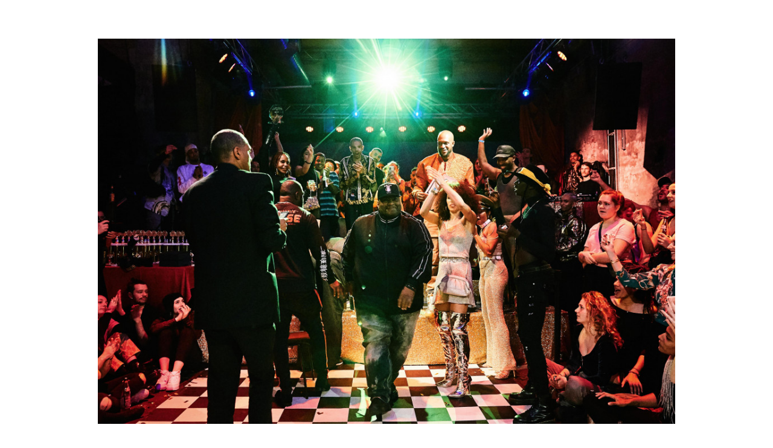

--- FILE ---
content_type: text/html; charset=UTF-8
request_url: http://saintseurope.de/givemelife/
body_size: 40554
content:
<!DOCTYPE html>
<html lang="de">
<head>
<meta charset="UTF-8">
<meta name="viewport" content="width=device-width, initial-scale=1.0, minimum-scale=1.0, maximum-scale=1.0, user-scalable=no">


<title>House Of Saint Laurent — Give Me Life</title>

<meta name='robots' content='max-image-preview:large' />
<link rel="alternate" title="oEmbed (JSON)" type="application/json+oembed" href="http://saintseurope.de/wp-json/oembed/1.0/embed?url=http%3A%2F%2Fsaintseurope.de%2Fgivemelife%2F" />
<link rel="alternate" title="oEmbed (XML)" type="text/xml+oembed" href="http://saintseurope.de/wp-json/oembed/1.0/embed?url=http%3A%2F%2Fsaintseurope.de%2Fgivemelife%2F&#038;format=xml" />
<style id='wp-img-auto-sizes-contain-inline-css' type='text/css'>
img:is([sizes=auto i],[sizes^="auto," i]){contain-intrinsic-size:3000px 1500px}
/*# sourceURL=wp-img-auto-sizes-contain-inline-css */
</style>
<link rel='stylesheet' id='frontend-style-css' href='http://saintseurope.de/wp-content/themes/lay/frontend/assets/css/frontend.style.css?ver=3.8.5' type='text/css' media='all' />
<style id='frontend-style-inline-css' type='text/css'>
/* essential styles that need to be in head */
		html{
			overflow-y: scroll;
			/* needs to be min-height: 100% instead of height: 100%. doing height: 100% can cause a bug when doing scroll in jQuery for html,body  */
			min-height: 100%;
			/* prevent anchor font size from changing when rotating iphone to landscape mode */
			/* also: https://stackoverflow.com/questions/49589861/is-there-a-non-hacky-way-to-prevent-pinch-zoom-on-ios-11-3-safari */
			-webkit-text-size-adjust: none;
			/* prevent overflow while loading */
			overflow-x: hidden!important;
		}
		body{
			background-color: white;
			transition: background-color 300ms ease;
			min-height: 100%;
			margin: 0;
			width: 100%;
		}
		/* lay image opacity css */
		#search-results-region img.setsizes{opacity: 0;}#search-results-region img.lay-gif{opacity: 0;}#search-results-region img.lay-image-original{opacity: 0;}#search-results-region img.carousel-img{opacity: 0;}#search-results-region video{opacity: 0;}#search-results-region img.setsizes.loaded{opacity: 1;}#search-results-region img.lay-gif.loaded{opacity: 1;}#search-results-region img.lay-image-original.loaded{opacity: 1;}#search-results-region img.carousel-img.loaded{opacity: 1;}#search-results-region video.loaded{opacity: 1;}.col img.setsizes{opacity: 0;}.col img.lay-gif{opacity: 0;}.col img.lay-image-original{opacity: 0;}.col img.carousel-img{opacity: 0;}.col video{opacity: 0;}.col img.setsizes.loaded{opacity: 1;}.col img.lay-gif.loaded{opacity: 1;}.col img.lay-image-original.loaded{opacity: 1;}.col img.carousel-img.loaded{opacity: 1;}.col video.loaded{opacity: 1;}.project-arrow img.setsizes{opacity: 0;}.project-arrow img.lay-gif{opacity: 0;}.project-arrow img.lay-image-original{opacity: 0;}.project-arrow img.carousel-img{opacity: 0;}.project-arrow video{opacity: 0;}.project-arrow img.setsizes.loaded{opacity: 1;}.project-arrow img.lay-gif.loaded{opacity: 1;}.project-arrow img.lay-image-original.loaded{opacity: 1;}.project-arrow img.carousel-img.loaded{opacity: 1;}.project-arrow video.loaded{opacity: 1;}.background-image img.setsizes{opacity: 0;}.background-image img.lay-gif{opacity: 0;}.background-image img.lay-image-original{opacity: 0;}.background-image img.carousel-img{opacity: 0;}.background-image video{opacity: 0;}.background-image img.setsizes.loaded{opacity: 1;}.background-image img.lay-gif.loaded{opacity: 1;}.background-image img.lay-image-original.loaded{opacity: 1;}.background-image img.carousel-img.loaded{opacity: 1;}.background-image video.loaded{opacity: 1;}.background-video img.setsizes{opacity: 0;}.background-video img.lay-gif{opacity: 0;}.background-video img.lay-image-original{opacity: 0;}.background-video img.carousel-img{opacity: 0;}.background-video video{opacity: 0;}.background-video img.setsizes.loaded{opacity: 1;}.background-video img.lay-gif.loaded{opacity: 1;}.background-video img.lay-image-original.loaded{opacity: 1;}.background-video img.carousel-img.loaded{opacity: 1;}.background-video video.loaded{opacity: 1;}
		/* lay media query styles */
		@media (min-width: 601px){
			
#custom-phone-grid {
  display: none; }

#footer-custom-phone-grid {
  display: none; }

.cover-region-phone, .cover-region-placeholder-phone {
  display: none; }

.sitetitle.txt .sitetitle-txt-inner {
  margin-top: 0;
  margin-bottom: 0; }

.row._100vh, .row._100vh.empty {
  min-height: 100vh; }
  .row._100vh .row-inner, .row._100vh .column-wrap:not(.stack-wrap), .row._100vh.empty .row-inner, .row._100vh.empty .column-wrap:not(.stack-wrap) {
    min-height: 100vh; }

nav.laynav li {
  display: inline-block; }

nav.laynav {
  white-space: nowrap; }

.lay-mobile-icons-wrap {
  display: none;
  white-space: nowrap; }

.mobile-title {
  display: none; }

.navbar {
  position: fixed;
  z-index: 10;
  width: 100%;
  -webkit-transform: translateZ(0);
          transform: translateZ(0); }

nav.mobile-nav {
  display: none; }

.sitetitle.txt .sitetitle-txt-inner span, nav.laynav span {
  border-bottom-style: solid; }

html.flexbox .column-wrap {
  display: -webkit-box;
  display: -ms-flexbox;
  display: flex; }

html.flexbox .column-wrap .stack-wrap {
  display: block; }

html.flexbox .col.align-middle {
  -webkit-align-self: center;
  -ms-flex-item-align: center;
      align-self: center;
  position: relative; }

html.flexbox .col.align-top {
  -ms-flex-item-align: start;
      align-self: flex-start; }

html.flexbox .col.align-bottom {
  -ms-flex-item-align: end;
      align-self: flex-end; }

html.no-flexbox .col.align-middle {
  position: relative;
  vertical-align: top; }

html.no-flexbox .col.align-top {
  vertical-align: top; }

html.no-flexbox .col.align-bottom {
  vertical-align: bottom; }

.cover-region {
  position: fixed;
  z-index: 1;
  top: 0;
  left: 0;
  width: 100%;
  height: 100vh;
  will-change: transform; }

.lay-sitewide-background-video-mobile {
  display: none; }

._100vh :not(.stack-element) > .col[data-type="text"] {
  position: absolute !important;
  margin-left: 0 !important;
  z-index: 1; }

._100vh :not(.stack-element) > .col[data-type="text"].align-top {
  top: 0; }

._100vh :not(.stack-element) > .col[data-type="text"].align-middle {
  top: 50%;
  -webkit-transform: translateY(-50%);
      -ms-transform: translateY(-50%);
          transform: translateY(-50%); }

._100vh :not(.stack-element) > .col[data-type="text"].align-bottom {
  bottom: 0; }


			
		}
		@media (max-width: 600px){
			
.hascustomphonegrid #grid {
  display: none; }

.hascustomphonegrid .cover-region-desktop {
  display: none; }

.hascustomphonegrid .cover-region-placeholder-desktop {
  display: none; }

.footer-hascustomphonegrid #footer {
  display: none; }

.tagline {
  display: none; }

body {
  -webkit-box-sizing: border-box;
          box-sizing: border-box; }

.fp-section.row._100vh, .fp-section.row._100vh.empty {
  min-height: 0; }
  .fp-section.row._100vh .row-inner, .fp-section.row._100vh.empty .row-inner {
    min-height: 0 !important; }

.lay-content.nocustomphonegrid #grid .col,
.lay-content.footer-nocustomphonegrid #footer .col,
.lay-content .cover-region-desktop .col {
  width: 100%;
  -webkit-transform: translate(0, 0) !important;
      -ms-transform: translate(0, 0) !important;
          transform: translate(0, 0) !important; }

html.flexbox .lay-content .row._100vh.one-col-row .column-wrap {
  display: -webkit-box;
  display: -ms-flexbox;
  display: flex; }

html.flexbox .lay-content .row._100vh.one-col-row .column-wrap .stack-wrap {
  display: block; }

html.flexbox .lay-content .row._100vh.one-col-row .col.align-middle {
  -webkit-align-self: center;
  -ms-flex-item-align: center;
      align-self: center;
  position: relative; }

html.flexbox .lay-content .row._100vh.one-col-row .col.align-bottom {
  -webkit-align-self: flex-end;
  -ms-flex-item-align: end;
      align-self: flex-end;
  position: relative; }

html.flexbox .lay-content .row._100vh.one-col-row .col.align-top {
  -webkit-align-self: flex-start;
  -ms-flex-item-align: start;
      align-self: flex-start;
  position: relative; }

.lay-content .row {
  -webkit-box-sizing: border-box;
          box-sizing: border-box;
  display: block; }

.lay-content .row:last-child .col:last-child {
  margin-bottom: 0 !important; }

html.flexbox #custom-phone-grid .column-wrap,
html.flexbox #footer-custom-phone-grid .column-wrap {
  display: -webkit-box;
  display: -ms-flexbox;
  display: flex; }

html.flexbox #custom-phone-grid .column-wrap .stack-wrap,
html.flexbox #footer-custom-phone-grid .column-wrap .stack-wrap {
  display: block; }

html.flexbox #custom-phone-grid .col.align-middle,
html.flexbox #footer-custom-phone-grid .col.align-middle {
  -webkit-align-self: center;
  -ms-flex-item-align: center;
      align-self: center;
  position: relative; }

html.flexbox #custom-phone-grid .col.align-top,
html.flexbox #footer-custom-phone-grid .col.align-top {
  -ms-flex-item-align: start;
      align-self: flex-start; }

html.flexbox #custom-phone-grid .col.align-bottom,
html.flexbox #footer-custom-phone-grid .col.align-bottom {
  -ms-flex-item-align: end;
      align-self: flex-end; }

html.no-flexbox #custom-phone-grid .col.align-middle,
html.no-flexbox #footer-custom-phone-grid .col.align-middle {
  position: relative;
  vertical-align: top; }

html.no-flexbox #custom-phone-grid .col.align-top,
html.no-flexbox #footer-custom-phone-grid .col.align-top {
  vertical-align: top; }

html.no-flexbox #custom-phone-grid .col.align-bottom,
html.no-flexbox #footer-custom-phone-grid .col.align-bottom {
  vertical-align: bottom; }

.row-inner {
  -webkit-box-sizing: border-box;
          box-sizing: border-box; }

.title a, .title {
  opacity: 1; }

.sitetitle {
  display: none; }

.navbar {
  display: block;
  top: 0;
  left: 0;
  bottom: auto;
  right: auto;
  width: 100%;
  z-index: 30;
  border-bottom-style: solid;
  border-bottom-width: 1px; }

.mobile-title.image {
  font-size: 0; }

.mobile-title.text {
  line-height: 1;
  display: -webkit-inline-box;
  display: -ms-inline-flexbox;
  display: inline-flex; }
  .mobile-title.text > span {
    -ms-flex-item-align: center;
        align-self: center; }

.mobile-title {
  z-index: 31;
  display: inline-block;
  -webkit-box-sizing: border-box;
          box-sizing: border-box; }
  .mobile-title img {
    -webkit-box-sizing: border-box;
            box-sizing: border-box;
    height: 100%; }

nav.primary, nav.second_menu, nav.third_menu, nav.fourth_menu {
  display: none; }

body.mobile-menu-style_desktop_menu .burger-wrap,
body.mobile-menu-style_desktop_menu .mobile-menu-close-custom {
  display: none; }

body.mobile-menu-style_desktop_menu nav.mobile-nav {
  z-index: 35;
  line-height: 1;
  white-space: nowrap; }
  body.mobile-menu-style_desktop_menu nav.mobile-nav li {
    vertical-align: top; }
  body.mobile-menu-style_desktop_menu nav.mobile-nav li:last-child {
    margin-right: 0 !important;
    margin-bottom: 0 !important; }
  body.mobile-menu-style_desktop_menu nav.mobile-nav ul {
    list-style-type: none;
    margin: 0;
    padding: 0;
    font-size: 0; }
  body.mobile-menu-style_desktop_menu nav.mobile-nav a {
    text-decoration: none; }
  body.mobile-menu-style_desktop_menu nav.mobile-nav span {
    border-bottom-style: solid;
    border-bottom-width: 0; }

.html5video .html5video-customplayicon {
  max-width: 100px; }

.cover-enabled-on-phone .cover-region {
  position: fixed;
  z-index: 1;
  top: 0;
  left: 0;
  width: 100%;
  min-height: 100vh;
  will-change: transform; }

.cover-disabled-on-phone .cover-region-placeholder {
  display: none; }

.lay-sitewide-background-video {
  display: none; }

._100vh :not(.stack-element) > .col[data-type="text"] {
  position: absolute !important;
  margin-left: 0 !important;
  z-index: 1; }

._100vh :not(.stack-element) > .col[data-type="text"].align-top {
  top: 0; }

._100vh :not(.stack-element) > .col[data-type="text"].align-middle {
  top: 50%;
  -webkit-transform: translateY(-50%);
      -ms-transform: translateY(-50%);
          transform: translateY(-50%); }

._100vh :not(.stack-element) > .col[data-type="text"].align-bottom {
  bottom: 0; }

body.mobile-menu-style_1.mobile-menu-has-animation.mobile-menu-animation-possible.animate-mobile-menu nav.mobile-nav {
  -webkit-transition: -webkit-transform 300ms cubic-bezier(0.52, 0.16, 0.24, 1);
  transition: -webkit-transform 300ms cubic-bezier(0.52, 0.16, 0.24, 1);
  -o-transition: transform 300ms cubic-bezier(0.52, 0.16, 0.24, 1);
  transition: transform 300ms cubic-bezier(0.52, 0.16, 0.24, 1);
  transition: transform 300ms cubic-bezier(0.52, 0.16, 0.24, 1), -webkit-transform 300ms cubic-bezier(0.52, 0.16, 0.24, 1); }

body.mobile-menu-style_1 nav.mobile-nav::-webkit-scrollbar {
  display: none; }

body.mobile-menu-style_1 nav.mobile-nav {
  -webkit-transform: translateY(-99999px);
      -ms-transform: translateY(-99999px);
          transform: translateY(-99999px);
  overflow-y: scroll;
  -webkit-overflow-scrolling: touch;
  white-space: normal;
  width: 100%;
  top: 0;
  left: 0;
  bottom: auto; }
  body.mobile-menu-style_1 nav.mobile-nav .current-menu-item {
    opacity: 1; }
  body.mobile-menu-style_1 nav.mobile-nav li {
    display: block;
    margin-right: 0;
    margin-bottom: 0;
    padding: 0; }
    body.mobile-menu-style_1 nav.mobile-nav li a {
      display: block;
      opacity: 1;
      border-bottom-style: solid;
      border-bottom-width: 1px;
      -webkit-transition: background-color 200ms ease;
      -o-transition: background-color 200ms ease;
      transition: background-color 200ms ease;
      margin: 0; }
    body.mobile-menu-style_1 nav.mobile-nav li a:hover {
      opacity: 1; }
    body.mobile-menu-style_1 nav.mobile-nav li a .span-wrap {
      border-bottom: none; }
    body.mobile-menu-style_1 nav.mobile-nav li a:hover .span-wrap {
      border-bottom: none; }

body.mobile-menu-style_2.mobile-menu-has-animation.mobile-menu-animation-possible nav.mobile-nav {
  -webkit-transition: -webkit-transform 500ms cubic-bezier(0.52, 0.16, 0.24, 1);
  transition: -webkit-transform 500ms cubic-bezier(0.52, 0.16, 0.24, 1);
  -o-transition: transform 500ms cubic-bezier(0.52, 0.16, 0.24, 1);
  transition: transform 500ms cubic-bezier(0.52, 0.16, 0.24, 1);
  transition: transform 500ms cubic-bezier(0.52, 0.16, 0.24, 1), -webkit-transform 500ms cubic-bezier(0.52, 0.16, 0.24, 1); }

body.mobile-menu-style_2 .laynav .burger-wrap {
  position: absolute;
  right: 0;
  top: 0; }

body.mobile-menu-style_2 nav.mobile-nav.active {
  -webkit-transform: translateX(0);
      -ms-transform: translateX(0);
          transform: translateX(0); }

body.mobile-menu-style_2 nav.mobile-nav::-webkit-scrollbar {
  display: none; }

body.mobile-menu-style_2 nav.mobile-nav {
  -webkit-box-sizing: border-box;
          box-sizing: border-box;
  z-index: 35;
  top: 0;
  height: 100vh;
  overflow-y: scroll;
  -webkit-overflow-scrolling: touch;
  white-space: normal;
  width: 100%;
  -webkit-transform: translateX(100%);
      -ms-transform: translateX(100%);
          transform: translateX(100%); }
  body.mobile-menu-style_2 nav.mobile-nav li a {
    display: block;
    margin: 0;
    -webkit-box-sizing: border-box;
            box-sizing: border-box;
    width: 100%; }

body.mobile-menu-style_3.mobile-menu-has-animation.mobile-menu-animation-possible .mobile-nav ul {
  opacity: 0;
  -webkit-transition: opacity 300ms cubic-bezier(0.52, 0.16, 0.24, 1) 200ms;
  -o-transition: opacity 300ms cubic-bezier(0.52, 0.16, 0.24, 1) 200ms;
  transition: opacity 300ms cubic-bezier(0.52, 0.16, 0.24, 1) 200ms; }

body.mobile-menu-style_3.mobile-menu-has-animation.mobile-menu-animation-possible.mobile-menu-open .mobile-nav ul {
  opacity: 1; }

body.mobile-menu-style_3.mobile-menu-has-animation.mobile-menu-animation-possible nav.mobile-nav {
  -webkit-transition: height 500ms cubic-bezier(0.52, 0.16, 0.24, 1);
  -o-transition: height 500ms cubic-bezier(0.52, 0.16, 0.24, 1);
  transition: height 500ms cubic-bezier(0.52, 0.16, 0.24, 1); }

body.mobile-menu-style_3 nav.mobile-nav.active {
  -webkit-transform: translateX(0);
      -ms-transform: translateX(0);
          transform: translateX(0); }

body.mobile-menu-style_3 nav.mobile-nav::-webkit-scrollbar {
  display: none; }

body.mobile-menu-style_3 nav.mobile-nav {
  width: 100%;
  height: 0;
  -webkit-box-sizing: border-box;
          box-sizing: border-box;
  z-index: 33;
  overflow-y: scroll;
  -webkit-overflow-scrolling: touch;
  white-space: normal;
  width: 100%; }
  body.mobile-menu-style_3 nav.mobile-nav li a {
    display: block;
    margin: 0;
    -webkit-box-sizing: border-box;
            box-sizing: border-box;
    width: 100%; }

/**
 * Toggle Switch Globals
 *
 * All switches should take on the class `c-hamburger` as well as their
 * variant that will give them unique properties. This class is an overview
 * class that acts as a reset for all versions of the icon.
 */
.mobile-menu-style_1 .burger-wrap,
.mobile-menu-style_3 .burger-wrap {
  z-index: 33; }

.lay-mobile-icons-wrap {
  z-index: 33;
  top: 0;
  right: 0;
  vertical-align: top; }

.burger-wrap {
  padding-left: 10px;
  font-size: 0;
  -webkit-box-sizing: border-box;
          box-sizing: border-box;
  display: inline-block;
  cursor: pointer;
  vertical-align: top; }

.burger-inner {
  position: relative; }

.burger-default {
  border-radius: 0;
  overflow: hidden;
  margin: 0;
  padding: 0;
  width: 25px;
  height: 20px;
  font-size: 0;
  -webkit-appearance: none;
  -moz-appearance: none;
  appearance: none;
  -webkit-box-shadow: none;
          box-shadow: none;
  border-radius: none;
  border: none;
  cursor: pointer;
  background-color: transparent; }

.burger-default:focus {
  outline: none; }

.burger-default span {
  display: block;
  position: absolute;
  left: 0;
  right: 0;
  background-color: #000; }

.default .burger-default span {
  height: 2px;
  top: 9px; }

.default .burger-default span::before,
.default .burger-default span::after {
  height: 2px; }

.default .burger-default span::before {
  top: -8px; }

.default .burger-default span::after {
  bottom: -8px; }

.default_thin .burger-default span {
  height: 1px;
  top: 9px; }

.default_thin .burger-default span::before,
.default_thin .burger-default span::after {
  height: 1px; }

.default_thin .burger-default span::before {
  top: -7px; }

.default_thin .burger-default span::after {
  bottom: -7px; }

.burger-default span::before,
.burger-default span::after {
  position: absolute;
  display: block;
  left: 0;
  width: 100%;
  background-color: #000;
  content: ""; }

/**
 * Style 2
 *
 * Hamburger to "x" (htx). Takes on a hamburger shape, bars slide
 * down to center and transform into an "x".
 */
.burger-has-animation .burger-default {
  -webkit-transition: background 0.2s;
  -o-transition: background 0.2s;
  transition: background 0.2s; }

.burger-has-animation .burger-default span {
  -webkit-transition: background-color 0.2s 0s;
  -o-transition: background-color 0.2s 0s;
  transition: background-color 0.2s 0s; }

.burger-has-animation .burger-default span::before,
.burger-has-animation .burger-default span::after {
  -webkit-transition-timing-function: cubic-bezier(0.04, 0.04, 0.12, 0.96);
       -o-transition-timing-function: cubic-bezier(0.04, 0.04, 0.12, 0.96);
          transition-timing-function: cubic-bezier(0.04, 0.04, 0.12, 0.96);
  -webkit-transition-duration: 0.2s, 0.2s;
       -o-transition-duration: 0.2s, 0.2s;
          transition-duration: 0.2s, 0.2s;
  -webkit-transition-delay: 0.2s, 0s;
       -o-transition-delay: 0.2s, 0s;
          transition-delay: 0.2s, 0s; }

.burger-has-animation .burger-default span::before {
  transition-property: top, -webkit-transform;
  -o-transition-property: top, transform;
  transition-property: top, transform;
  transition-property: top, transform, -webkit-transform;
  -webkit-transition-property: top, -webkit-transform; }

.burger-has-animation .burger-default span::after {
  transition-property: bottom, -webkit-transform;
  -o-transition-property: bottom, transform;
  transition-property: bottom, transform;
  transition-property: bottom, transform, -webkit-transform;
  -webkit-transition-property: bottom, -webkit-transform; }

.burger-has-animation .burger-default.active span::before,
.burger-has-animation .burger-default.active span::after {
  -webkit-transition-delay: 0s, 0.2s;
       -o-transition-delay: 0s, 0.2s;
          transition-delay: 0s, 0.2s; }

/* active state, i.e. menu open */
.burger-default.active span {
  background-color: transparent !important; }

.burger-default.active span::before {
  -webkit-transform: rotate(45deg);
      -ms-transform: rotate(45deg);
          transform: rotate(45deg);
  top: 0; }

.burger-default.active span::after {
  -webkit-transform: rotate(-45deg);
      -ms-transform: rotate(-45deg);
          transform: rotate(-45deg);
  bottom: 0; }

.mobile-menu-icon {
  z-index: 31; }

.mobile-menu-icon {
  cursor: pointer; }

.burger-custom-wrap-close {
  display: none; }

body.mobile-menu-style_2 .mobile-nav .burger-custom-wrap-close {
  display: inline-block; }

body.mobile-menu-style_2 .burger-custom-wrap-open {
  display: inline-block; }

body.mobile-menu-open.mobile-menu-style_3 .burger-custom-wrap-close,
body.mobile-menu-open.mobile-menu-style_1 .burger-custom-wrap-close {
  display: inline-block; }

body.mobile-menu-open.mobile-menu-style_3 .burger-custom-wrap-open,
body.mobile-menu-open.mobile-menu-style_1 .burger-custom-wrap-open {
  display: none; }

/**
 * Toggle Switch Globals
 *
 * All switches should take on the class `c-hamburger` as well as their
 * variant that will give them unique properties. This class is an overview
 * class that acts as a reset for all versions of the icon.
 */
body.mobile_menu_bar_not_hidden .burger-wrap-new {
  padding-right: 5px;
  padding-top: 10px; }

body.mobile_menu_bar_not_hidden .lay-mobile-icons-wrap.contains-cart-icon .burger-wrap-new {
  padding-top: 6px; }

.burger-wrap-new.burger-wrap {
  padding-left: 5px;
  padding-right: 5px; }

.lay-mobile-icons-wrap.contains-cart-icon.custom-burger .lay-cart-icon-wrap {
  padding-top: 0; }

.burger-new {
  border-radius: 0;
  overflow: hidden;
  margin: 0;
  padding: 0;
  width: 30px;
  height: 30px;
  font-size: 0;
  -webkit-appearance: none;
  -moz-appearance: none;
  appearance: none;
  -webkit-box-shadow: none;
          box-shadow: none;
  border-radius: none;
  border: none;
  cursor: pointer;
  background-color: transparent; }

.burger-new:focus {
  outline: none; }

.burger-new .bread-top,
.burger-new .bread-bottom {
  -webkit-transform: none;
      -ms-transform: none;
          transform: none;
  z-index: 4;
  position: absolute;
  z-index: 3;
  top: 0;
  left: 0;
  width: 30px;
  height: 30px; }

.burger-has-animation .bread-top,
.burger-has-animation .bread-bottom {
  -webkit-transition: -webkit-transform 0.1806s cubic-bezier(0.04, 0.04, 0.12, 0.96);
  transition: -webkit-transform 0.1806s cubic-bezier(0.04, 0.04, 0.12, 0.96);
  -o-transition: transform 0.1806s cubic-bezier(0.04, 0.04, 0.12, 0.96);
  transition: transform 0.1806s cubic-bezier(0.04, 0.04, 0.12, 0.96);
  transition: transform 0.1806s cubic-bezier(0.04, 0.04, 0.12, 0.96), -webkit-transform 0.1806s cubic-bezier(0.04, 0.04, 0.12, 0.96); }

.burger-has-animation .bread-crust-bottom,
.burger-has-animation .bread-crust-top {
  -webkit-transition: -webkit-transform 0.1596s cubic-bezier(0.52, 0.16, 0.52, 0.84) 0.1008s;
  transition: -webkit-transform 0.1596s cubic-bezier(0.52, 0.16, 0.52, 0.84) 0.1008s;
  -o-transition: transform 0.1596s cubic-bezier(0.52, 0.16, 0.52, 0.84) 0.1008s;
  transition: transform 0.1596s cubic-bezier(0.52, 0.16, 0.52, 0.84) 0.1008s;
  transition: transform 0.1596s cubic-bezier(0.52, 0.16, 0.52, 0.84) 0.1008s, -webkit-transform 0.1596s cubic-bezier(0.52, 0.16, 0.52, 0.84) 0.1008s; }

.burger-has-animation .burger-new.active .bread-top, .burger-has-animation .burger-new.active .bread-bottom {
  -webkit-transition: -webkit-transform 0.3192s cubic-bezier(0.04, 0.04, 0.12, 0.96) 0.1008s;
  transition: -webkit-transform 0.3192s cubic-bezier(0.04, 0.04, 0.12, 0.96) 0.1008s;
  -o-transition: transform 0.3192s cubic-bezier(0.04, 0.04, 0.12, 0.96) 0.1008s;
  transition: transform 0.3192s cubic-bezier(0.04, 0.04, 0.12, 0.96) 0.1008s;
  transition: transform 0.3192s cubic-bezier(0.04, 0.04, 0.12, 0.96) 0.1008s, -webkit-transform 0.3192s cubic-bezier(0.04, 0.04, 0.12, 0.96) 0.1008s; }

.burger-has-animation .burger-new.active .bread-crust-bottom, .burger-has-animation .burger-new.active .bread-crust-top {
  -webkit-transition: -webkit-transform 0.1806s cubic-bezier(0.04, 0.04, 0.12, 0.96);
  transition: -webkit-transform 0.1806s cubic-bezier(0.04, 0.04, 0.12, 0.96);
  -o-transition: transform 0.1806s cubic-bezier(0.04, 0.04, 0.12, 0.96);
  transition: transform 0.1806s cubic-bezier(0.04, 0.04, 0.12, 0.96);
  transition: transform 0.1806s cubic-bezier(0.04, 0.04, 0.12, 0.96), -webkit-transform 0.1806s cubic-bezier(0.04, 0.04, 0.12, 0.96); }

.burger-new .bread-crust-top,
.burger-new .bread-crust-bottom {
  display: block;
  width: 17px;
  height: 1px;
  background: #000;
  position: absolute;
  left: 7px;
  z-index: 1; }

.bread-crust-top {
  top: 14px;
  -webkit-transform: translateY(-3px);
      -ms-transform: translateY(-3px);
          transform: translateY(-3px); }

.bread-crust-bottom {
  bottom: 14px;
  -webkit-transform: translateY(3px);
      -ms-transform: translateY(3px);
          transform: translateY(3px); }

.burger-new.active .bread-top {
  -webkit-transform: rotate(45deg);
      -ms-transform: rotate(45deg);
          transform: rotate(45deg); }

.burger-new.active .bread-crust-bottom {
  -webkit-transform: none;
      -ms-transform: none;
          transform: none; }

.burger-new.active .bread-bottom {
  -webkit-transform: rotate(-45deg);
      -ms-transform: rotate(-45deg);
          transform: rotate(-45deg); }

.burger-new.active .bread-crust-top {
  -webkit-transform: none;
      -ms-transform: none;
          transform: none; }

.cover-disabled-on-phone .cover-region-desktop._100vh._100vh-not-set-by-user {
  min-height: 0 !important; }
  .cover-disabled-on-phone .cover-region-desktop._100vh._100vh-not-set-by-user .cover-inner._100vh {
    min-height: 0 !important; }
  .cover-disabled-on-phone .cover-region-desktop._100vh._100vh-not-set-by-user .row._100vh {
    min-height: 0 !important; }
  .cover-disabled-on-phone .cover-region-desktop._100vh._100vh-not-set-by-user .row-inner._100vh {
    min-height: 0 !important; }
  .cover-disabled-on-phone .cover-region-desktop._100vh._100vh-not-set-by-user .column-wrap._100vh {
    min-height: 0 !important; }


			
		}

					/* default text format "Default" */
					.lay-textformat-parent > *, ._Default, ._Default_no_spaces{
						font-family:;color:#000000;letter-spacing:0em;line-height:1.2;font-weight:700;text-transform:none;font-style:normal;text-decoration: none;padding: 0;text-indent:0em;border-bottom: none;text-align:left;
					}.lay-textformat-parent > *, ._Default, ._Default_no_spaces{
						font-family:;color:#000000;letter-spacing:0em;line-height:1.2;font-weight:700;text-transform:none;font-style:normal;text-decoration: none;padding: 0;text-indent:0em;border-bottom: none;text-align:left;
					}
					.lay-textformat-parent > *:last-child, ._Default:last-child{
						margin-bottom: 0;
					}
					@media (min-width: 601px){
						.lay-textformat-parent > *, ._Default{
							font-size:16px;margin:0px 0 20px 0;
						}
						._Default_no_spaces{
							font-size:16px;
						}
						.lay-textformat-parent > *:last-child, ._Default:last-child{
							margin-bottom: 0;
						}
					}
					@media (max-width: 600px){
						.lay-textformat-parent > *, ._Default{
							font-size:16px;margin:0px 0 20px 0;
						}
						._Default_no_spaces{
							font-size:16px;
						}
						.lay-textformat-parent > *:last-child, ._Default:last-child{
							margin-bottom: 0;
						}
					}._Menu, ._Menu_no_spaces{font-family:AntarcticaBeta-ExpExtBd;color:#000;letter-spacing:0.03em;line-height:1.2;font-weight:400;text-transform:none;font-style:normal;text-decoration: none;padding: 0;text-indent:0em;border-bottom: none;text-align:left;}@media (min-width: 601px){
						._Menu{font-size:12px;margin:0px 0 20px 0;}
						._Menu:last-child{
							margin-bottom: 0;
						}
						._Menu_no_spaces{font-size:12px;}
					}@media (max-width: 600px){
						._Menu{font-size:15px;margin:0px 0 20px 0;}
						._Menu:last-child{
							margin-bottom: 0;
						}
						._Menu_no_spaces{font-size:15px;}
					}._Headline, ._Headline_no_spaces{font-family:BlackMamba-Venom;color:#000;letter-spacing:0.03em;line-height:1.2;font-weight:400;text-transform:uppercase;font-style:normal;text-decoration: none;padding: 0;text-indent:0em;border-bottom: none;text-align:center;}@media (min-width: 601px){
						._Headline{font-size:80px;margin:0px 0 20px 0;}
						._Headline:last-child{
							margin-bottom: 0;
						}
						._Headline_no_spaces{font-size:80px;}
					}@media (max-width: 600px){
						._Headline{font-size:24px;margin:0px 0 20px 0;}
						._Headline:last-child{
							margin-bottom: 0;
						}
						._Headline_no_spaces{font-size:24px;}
					}._thumbnails, ._thumbnails_no_spaces{font-family:;color:#000000;letter-spacing:0em;line-height:1.2;font-weight:700;text-transform:none;font-style:normal;text-decoration: none;padding: 0;text-indent:0em;border-bottom: none;text-align:left;}@media (min-width: 601px){
						._thumbnails{font-size:16px;margin:0px 0 20px 0;}
						._thumbnails:last-child{
							margin-bottom: 0;
						}
						._thumbnails_no_spaces{font-size:16px;}
					}@media (max-width: 600px){
						._thumbnails{font-size:15px;margin:0px 0 20px 0;}
						._thumbnails:last-child{
							margin-bottom: 0;
						}
						._thumbnails_no_spaces{font-size:15px;}
					}._cover, ._cover_no_spaces{font-family:;color:#000000;letter-spacing:0em;line-height:1.2;font-weight:700;text-transform:none;font-style:normal;text-decoration: none;padding: 0;text-indent:0em;border-bottom: none;text-align:center;}@media (min-width: 601px){
						._cover{font-size:16px;margin:0px 0 20px 0;}
						._cover:last-child{
							margin-bottom: 0;
						}
						._cover_no_spaces{font-size:16px;}
					}@media (max-width: 600px){
						._cover{font-size:16px;margin:0px 0 20px 0;}
						._cover:last-child{
							margin-bottom: 0;
						}
						._cover_no_spaces{font-size:16px;}
					}
/* customizer css */
            .thumb .title{
                -webkit-transition: all 400ms ease-out;
                -moz-transition: all 400ms ease-out;
                transition: all 400ms ease-out;
            }.title{opacity: 1;}.title { text-align:left; }.below-image .title { margin-top:5px; }.above-image .title { margin-bottom:5px; }.title { line-height:1.2; }.titlewrap-on-image{}.thumb .descr{
                -webkit-transition: all 400ms ease-out;
                -moz-transition: all 400ms ease-out;
                transition: all 400ms ease-out;
            }.thumb .descr{opacity: 1;}.thumb .descr { margin-top:0px; }.thumb .descr { margin-bottom:0px; }.thumb .ph{
                transition: -webkit-filter 400ms ease-out;
            }.no-touchdevice .thumb:hover img, .touchdevice .thumb.hover img,
                .no-touchdevice .thumb:hover video, .touchdevice .thumb.hover video{
                    -webkit-transform: translateZ(0) scale(1.05);
                    -moz-transform: translateZ(0) scale(1.05);
                    -ms-transform: translateZ(0) scale(1.05);
                    -o-transform: translateZ(0) scale(1.05);
                    transform: translateZ(0) scale(1.05);
                }nav.primary { font-family:AntarcticaBeta-ExpExtBd; }nav.primary { font-weight:400; }nav.primary a { letter-spacing:0.03em; }nav.second_menu { font-family:AntarcticaBeta-ExpExtBd; }nav.second_menu { font-weight:400; }nav.second_menu a { letter-spacing:0.03em; }nav.third_menu { font-family:AntarcticaBeta-ExpExtBd; }nav.third_menu { font-weight:400; }nav.third_menu a { letter-spacing:0.03em; }nav.fourth_menu { font-family:AntarcticaBeta-ExpExtBd; }nav.fourth_menu { font-weight:400; }nav.fourth_menu a { letter-spacing:0.03em; }body, .hascover #footer-region, .cover-content, .cover-region { background-color:#ffffff; }.lay-textformat-parent a, a.projectlink .lay-textformat-parent>*, .lay-carousel-sink .single-caption-inner a { color:#000; }.lay-textformat-parent a, a.projectlink .lay-textformat-parent>*, .lay-carousel-sink .single-caption-inner a { border-bottom-width:1px; }.lay-thumbnailgrid-filter { margin-bottom:20px; }.lay-thumbnailgrid-filter-anchor { margin-right:0.5em; }.lay-thumbnailgrid-filter-anchor{opacity: 0.5;}.lay-thumbnailgrid-filter-anchor.lay-filter-active{opacity: 1;}.lay-thumbnailgrid-filter-anchor:hover{opacity: 1;}
            @media (min-width: 601px){.sitetitle { top:16px; }.sitetitle { left:5%; }.sitetitle { right:5%; }.sitetitle { bottom:16px; }.sitetitle img { width:20vw; }.sitetitle{opacity: 1;}.sitetitle{bottom: auto; right: auto; left: 50%;
                    -webkit-transform: translateX(-50%);
                    -moz-transform: translateX(-50%);
                    -ms-transform: translateX(-50%);
                    -o-transform: translateX(-50%);
                    transform: translateX(-50%);}.sitetitle{position: absolute;}.sitetitle{display: none;}.sitetitle.txt .sitetitle-txt-inner span { border-bottom-width:0px; }.sitetitle.img { text-align:left; }.sitetitle.txt:hover .sitetitle-txt-inner span, .sitetitle:hover .tagline { color:#000000; }.sitetitle:hover{opacity: 1;}.sitetitle.txt:hover .sitetitle-txt-inner span { border-bottom-width:0px; }.tagline { margin-top:5px; }.tagline{opacity: 1;}nav.primary{display: inline-block;}nav.primary a { color:#ffffff; }nav.primary li { font-size:12px; }nav.primary { text-align:left; }nav.primary { left:0%; }nav.primary { right:51%; }nav.primary { bottom:16px; }nav.primary li { margin-right:40px; }nav.primary{position: fixed;}nav.primary a{opacity: 1;}nav.laynav.primary li{display: inline-block;}nav.primary { top:10px; }nav.primary{bottom: auto; left: auto;}nav.primary a span { border-bottom-width:0px; }nav.second_menu{display: inline-block;}nav.second_menu a { color:#ffffff; }nav.second_menu li { font-size:12px; }nav.second_menu { text-align:left; }nav.second_menu { left:51%; }nav.second_menu { right:0%; }nav.second_menu { bottom:16px; }nav.second_menu li { margin-right:40px; }nav.second_menu{position: fixed;}nav.second_menu a{opacity: 1;}nav.laynav.second_menu li{display: inline-block;}nav.second_menu { top:10px; }nav.second_menu{bottom: auto; right: auto;}nav.second_menu a span { border-bottom-width:0px; }nav.third_menu{display: inline-block;}nav.third_menu a { color:#ffffff; }nav.third_menu li { font-size:12px; }nav.third_menu { text-align:left; }nav.third_menu { left:0%; }nav.third_menu { right:51%; }nav.third_menu { bottom:55px; }nav.third_menu li { margin-bottom:4px; }nav.third_menu{position: fixed;}nav.third_menu a{opacity: 1;}nav.laynav.third_menu li{display: block; }nav.third_menu { top:32px; }nav.third_menu{bottom: auto; left: auto;}nav.third_menu a span { border-bottom-width:0px; }nav.fourth_menu{display: inline-block;}nav.fourth_menu a { color:#ffffff; }nav.fourth_menu li { font-size:12px; }nav.fourth_menu { text-align:left; }nav.fourth_menu { left:51%; }nav.fourth_menu { right:0%; }nav.fourth_menu { bottom:16px; }nav.fourth_menu li { margin-bottom:4px; }nav.fourth_menu{position: fixed;}nav.fourth_menu a{opacity: 1;}nav.laynav.fourth_menu li{display: block; }nav.fourth_menu { top:32px; }nav.fourth_menu{bottom: auto; right: auto;}nav.fourth_menu a span { border-bottom-width:0px; }nav.laynav .current-menu-item>a, nav.laynav .current_page_item>a { color:#f28cbb; }nav.laynav .current-menu-item>a, nav.laynav .current_page_item>a { font-weight:400; }nav.laynav .current-menu-item>a, nav.laynav .current_page_item>a span { border-bottom-color:#f28cbb; }nav.laynav .current-menu-item>a, nav.laynav .current_page_item>a span { border-bottom-width:0px; }nav.laynav .current-menu-item>a, nav.laynav .current_page_item>a{opacity: 1;}nav.laynav a:hover { color:#f28cbb; }nav.laynav a:hover span { border-bottom-color:#f28cbb; }nav.laynav a:hover span{border-bottom-color: transparent;}nav.laynav a:hover{opacity: 1;}.navbar{ top:0; bottom: auto; }.navbar { height:88px; }.navbar{display: none;}.navbar { background-color:rgba(255,255,255,1); }.navbar { border-color:#cccccc; }.lay-textformat-parent a:hover, a.projectlink .lay-textformat-parent>*:hover, .lay-carousel-sink .single-caption-inner a:hover { color:#000; }.lay-textformat-parent a:hover, a.projectlink .lay-textformat-parent>*:hover, .lay-carousel-sink .single-caption-inner a:hover { border-bottom-width:1px; }.lay-textformat-parent a:hover, a.projectlink .lay-textformat-parent>*:hover, .lay-carousel-sink .single-caption-inner a:hover{opacity: 1;}}
            @media (max-width: 600px){.lay-content.nocustomphonegrid #grid .col, .lay-content.footer-nocustomphonegrid #footer .col { margin-bottom:5%; }.lay-content.nocustomphonegrid #grid .row.empty._100vh, .lay-content.footer-nocustomphonegrid #footer .row.empty._100vh { margin-bottom:5%; }.lay-content.nocustomphonegrid #grid .row.has-background, .lay-content.footer-nocustomphonegrid #footer .row.has-background { margin-bottom:5%; }.lay-content.nocustomphonegrid.hascover #grid { padding-top:5%; }.lay-content.nocustomphonegrid #grid .row, .lay-content.nocustomphonegrid .cover-region-desktop .row, .lay-content.footer-nocustomphonegrid #footer .row { padding-left:0vw; }.lay-content.nocustomphonegrid #grid .row, .lay-content.nocustomphonegrid .cover-region-desktop .row, .lay-content.footer-nocustomphonegrid #footer .row { padding-right:0vw; }.lay-content.nocustomphonegrid #grid { padding-bottom:5vw; }.lay-content.nocustomphonegrid #grid, .nocustomphonegrid .cover-region { padding-top:5vw; }.lay-content.footer-nocustomphonegrid #footer { padding-bottom:5vw; }.lay-content.footer-nocustomphonegrid #footer { padding-top:5vw; }}
/* customizer css mobile menu */
            @media (max-width: 600px){nav.mobile-nav{position: fixed;}.navbar, .lay-mobile-icons-wrap{position: fixed;}.mobile-title.text, .mobile-title.image{display:none;}.mobile-title.image img { height:30px; }.mobile-title.text { font-family:; }.mobile-title.text { font-size:16px; }.mobile-title.text { font-weight:700; }.mobile-title.text { color:#000000; }.mobile-title.text { letter-spacing:0em; }.mobile-title{position:fixed;}.mobile-title { top:12px; }.mobile-title{width: 100%}.navbar{
                text-align: center;
            }
            .mobile-title{
                text-align:center; padding: 0 44px;
            }
            .mobile-title.text > span{
                margin: 0 auto;
            }.burger-wrap{padding-top:6px;}.lay-mobile-icons-wrap{padding-right:6px;}.laynav .burger-wrap{padding-right:3px;}.lay-cart-icon-wrap{padding-top:4px;}.lay-cart-icon-wrap{padding-left:6px;}.lay-cart-icon-wrap{height:34px;}.burger-wrap{height:32px;}.burger-custom{width:25px;}.mobile-menu-close-custom{width:25px;}body{padding-top:32px;}.cover-enabled-on-phone .cover-region{top:32px;}
            .row.first-row._100vh{
                min-height: calc(100vh - 32px)!important;
            }
            /* iphone (iphone with homebutton) safari */
            html.is-iphone.is-safari .row.first-row._100vh{
                min-height: calc(100vh - 75px - 32px)!important;
            }
            /* iphonex (iphone without homebutton) safari */
            html.is-iphonex.is-safari .row.first-row._100vh{
                min-height: calc(100vh - 113px - 32px)!important;
            }
            /* android chrome */
            html.is-android.is-chrome .row.first-row._100vh{
                min-height: calc(100vh - 56px - 32px)!important;
            }
            /* iphonex (iphone without homebutton) chrome */
            html.is-iphonex.is-chrome .row.first-row._100vh{
                min-height: calc(100vh - 109px - 32px)!important;
            }
            /* iphone (iphone with homebutton) chrome */
            html.is-iphone.is-chrome .row.first-row._100vh{
                min-height: calc(100vh - 71px - 32px)!important;
            }
            /* ipad chrome */
            html.is-ipad.is-chrome .row.first-row._100vh{
                min-height: calc(100vh - 75px - 32px)!important;
            }
            /* ipad safari */
            html.is-ipad.is-safari .row.first-row._100vh{
                min-height: calc(100vh - 64px - 32px)!important;
            }
            .row.first-row ._100vh{
                min-height: calc(100vh - 32px)!important;
            }
            /* iphone (iphone with homebutton) safari */
            html.is-iphone.is-safari .row.first-row ._100vh{
                min-height: calc(100vh - 75px - 32px)!important;
            }
            /* iphonex (iphone without homebutton) safari */
            html.is-iphonex.is-safari .row.first-row ._100vh{
                min-height: calc(100vh - 113px - 32px)!important;
            }
            /* android chrome */
            html.is-android.is-chrome .row.first-row ._100vh{
                min-height: calc(100vh - 56px - 32px)!important;
            }
            /* iphonex (iphone without homebutton) chrome */
            html.is-iphonex.is-chrome .row.first-row ._100vh{
                min-height: calc(100vh - 109px - 32px)!important;
            }
            /* iphone (iphone with homebutton) chrome */
            html.is-iphone.is-chrome .row.first-row ._100vh{
                min-height: calc(100vh - 71px - 32px)!important;
            }
            /* ipad chrome */
            html.is-ipad.is-chrome .row.first-row ._100vh{
                min-height: calc(100vh - 75px - 32px)!important;
            }
            /* ipad safari */
            html.is-ipad.is-safari .row.first-row ._100vh{
                min-height: calc(100vh - 64px - 32px)!important;
            }
            .cover-region-phone._100vh{
                min-height: calc(100vh - 32px)!important;
            }
            /* iphone (iphone with homebutton) safari */
            html.is-iphone.is-safari .cover-region-phone._100vh{
                min-height: calc(100vh - 75px - 32px)!important;
            }
            /* iphonex (iphone without homebutton) safari */
            html.is-iphonex.is-safari .cover-region-phone._100vh{
                min-height: calc(100vh - 113px - 32px)!important;
            }
            /* android chrome */
            html.is-android.is-chrome .cover-region-phone._100vh{
                min-height: calc(100vh - 56px - 32px)!important;
            }
            /* iphonex (iphone without homebutton) chrome */
            html.is-iphonex.is-chrome .cover-region-phone._100vh{
                min-height: calc(100vh - 109px - 32px)!important;
            }
            /* iphone (iphone with homebutton) chrome */
            html.is-iphone.is-chrome .cover-region-phone._100vh{
                min-height: calc(100vh - 71px - 32px)!important;
            }
            /* ipad chrome */
            html.is-ipad.is-chrome .cover-region-phone._100vh{
                min-height: calc(100vh - 75px - 32px)!important;
            }
            /* ipad safari */
            html.is-ipad.is-safari .cover-region-phone._100vh{
                min-height: calc(100vh - 64px - 32px)!important;
            }
            .cover-region-phone .cover-inner._100vh{
                min-height: calc(100vh - 32px)!important;
            }
            /* iphone (iphone with homebutton) safari */
            html.is-iphone.is-safari .cover-region-phone .cover-inner._100vh{
                min-height: calc(100vh - 75px - 32px)!important;
            }
            /* iphonex (iphone without homebutton) safari */
            html.is-iphonex.is-safari .cover-region-phone .cover-inner._100vh{
                min-height: calc(100vh - 113px - 32px)!important;
            }
            /* android chrome */
            html.is-android.is-chrome .cover-region-phone .cover-inner._100vh{
                min-height: calc(100vh - 56px - 32px)!important;
            }
            /* iphonex (iphone without homebutton) chrome */
            html.is-iphonex.is-chrome .cover-region-phone .cover-inner._100vh{
                min-height: calc(100vh - 109px - 32px)!important;
            }
            /* iphone (iphone with homebutton) chrome */
            html.is-iphone.is-chrome .cover-region-phone .cover-inner._100vh{
                min-height: calc(100vh - 71px - 32px)!important;
            }
            /* ipad chrome */
            html.is-ipad.is-chrome .cover-region-phone .cover-inner._100vh{
                min-height: calc(100vh - 75px - 32px)!important;
            }
            /* ipad safari */
            html.is-ipad.is-safari .cover-region-phone .cover-inner._100vh{
                min-height: calc(100vh - 64px - 32px)!important;
            }
            .cover-region-phone .row._100vh{
                min-height: calc(100vh - 32px)!important;
            }
            /* iphone (iphone with homebutton) safari */
            html.is-iphone.is-safari .cover-region-phone .row._100vh{
                min-height: calc(100vh - 75px - 32px)!important;
            }
            /* iphonex (iphone without homebutton) safari */
            html.is-iphonex.is-safari .cover-region-phone .row._100vh{
                min-height: calc(100vh - 113px - 32px)!important;
            }
            /* android chrome */
            html.is-android.is-chrome .cover-region-phone .row._100vh{
                min-height: calc(100vh - 56px - 32px)!important;
            }
            /* iphonex (iphone without homebutton) chrome */
            html.is-iphonex.is-chrome .cover-region-phone .row._100vh{
                min-height: calc(100vh - 109px - 32px)!important;
            }
            /* iphone (iphone with homebutton) chrome */
            html.is-iphone.is-chrome .cover-region-phone .row._100vh{
                min-height: calc(100vh - 71px - 32px)!important;
            }
            /* ipad chrome */
            html.is-ipad.is-chrome .cover-region-phone .row._100vh{
                min-height: calc(100vh - 75px - 32px)!important;
            }
            /* ipad safari */
            html.is-ipad.is-safari .cover-region-phone .row._100vh{
                min-height: calc(100vh - 64px - 32px)!important;
            }
            .cover-region-phone .row-inner._100vh{
                min-height: calc(100vh - 32px)!important;
            }
            /* iphone (iphone with homebutton) safari */
            html.is-iphone.is-safari .cover-region-phone .row-inner._100vh{
                min-height: calc(100vh - 75px - 32px)!important;
            }
            /* iphonex (iphone without homebutton) safari */
            html.is-iphonex.is-safari .cover-region-phone .row-inner._100vh{
                min-height: calc(100vh - 113px - 32px)!important;
            }
            /* android chrome */
            html.is-android.is-chrome .cover-region-phone .row-inner._100vh{
                min-height: calc(100vh - 56px - 32px)!important;
            }
            /* iphonex (iphone without homebutton) chrome */
            html.is-iphonex.is-chrome .cover-region-phone .row-inner._100vh{
                min-height: calc(100vh - 109px - 32px)!important;
            }
            /* iphone (iphone with homebutton) chrome */
            html.is-iphone.is-chrome .cover-region-phone .row-inner._100vh{
                min-height: calc(100vh - 71px - 32px)!important;
            }
            /* ipad chrome */
            html.is-ipad.is-chrome .cover-region-phone .row-inner._100vh{
                min-height: calc(100vh - 75px - 32px)!important;
            }
            /* ipad safari */
            html.is-ipad.is-safari .cover-region-phone .row-inner._100vh{
                min-height: calc(100vh - 64px - 32px)!important;
            }
            .cover-region-phone .column-wrap._100vh{
                min-height: calc(100vh - 32px)!important;
            }
            /* iphone (iphone with homebutton) safari */
            html.is-iphone.is-safari .cover-region-phone .column-wrap._100vh{
                min-height: calc(100vh - 75px - 32px)!important;
            }
            /* iphonex (iphone without homebutton) safari */
            html.is-iphonex.is-safari .cover-region-phone .column-wrap._100vh{
                min-height: calc(100vh - 113px - 32px)!important;
            }
            /* android chrome */
            html.is-android.is-chrome .cover-region-phone .column-wrap._100vh{
                min-height: calc(100vh - 56px - 32px)!important;
            }
            /* iphonex (iphone without homebutton) chrome */
            html.is-iphonex.is-chrome .cover-region-phone .column-wrap._100vh{
                min-height: calc(100vh - 109px - 32px)!important;
            }
            /* iphone (iphone with homebutton) chrome */
            html.is-iphone.is-chrome .cover-region-phone .column-wrap._100vh{
                min-height: calc(100vh - 71px - 32px)!important;
            }
            /* ipad chrome */
            html.is-ipad.is-chrome .cover-region-phone .column-wrap._100vh{
                min-height: calc(100vh - 75px - 32px)!important;
            }
            /* ipad safari */
            html.is-ipad.is-safari .cover-region-phone .column-wrap._100vh{
                min-height: calc(100vh - 64px - 32px)!important;
            }
            .row.first-row .col .lay-carousel._100vh{
                min-height: calc(100vh - 32px)!important;
            }
            /* iphone (iphone with homebutton) safari */
            html.is-iphone.is-safari .row.first-row .col .lay-carousel._100vh{
                min-height: calc(100vh - 75px - 32px)!important;
            }
            /* iphonex (iphone without homebutton) safari */
            html.is-iphonex.is-safari .row.first-row .col .lay-carousel._100vh{
                min-height: calc(100vh - 113px - 32px)!important;
            }
            /* android chrome */
            html.is-android.is-chrome .row.first-row .col .lay-carousel._100vh{
                min-height: calc(100vh - 56px - 32px)!important;
            }
            /* iphonex (iphone without homebutton) chrome */
            html.is-iphonex.is-chrome .row.first-row .col .lay-carousel._100vh{
                min-height: calc(100vh - 109px - 32px)!important;
            }
            /* iphone (iphone with homebutton) chrome */
            html.is-iphone.is-chrome .row.first-row .col .lay-carousel._100vh{
                min-height: calc(100vh - 71px - 32px)!important;
            }
            /* ipad chrome */
            html.is-ipad.is-chrome .row.first-row .col .lay-carousel._100vh{
                min-height: calc(100vh - 75px - 32px)!important;
            }
            /* ipad safari */
            html.is-ipad.is-safari .row.first-row .col .lay-carousel._100vh{
                min-height: calc(100vh - 64px - 32px)!important;
            }.navbar { height:32px; }.navbar{background-color:rgba(10,10,10,1)}.navbar { border-bottom-color:#0a0a0a; }.burger-default span, .burger-default span:before, .burger-default span:after { background-color:#ffffff; }.burger-new .bread-crust-top, .burger-new .bread-crust-bottom { background:#ffffff; }.lay-cart-icon-wrap { color:#000; }nav.mobile-nav li a { border-bottom-color:#0a0a0a; }nav.mobile-nav a { color:#ffffff; }nav.mobile-nav li>a{background-color:rgba(10,10,10,1)}nav.mobile-nav li.current-menu-item>a, nav.mobile-nav li.current_page_item>a{background-color:rgba(242,140,187,1)}nav.mobile-nav li.current-menu-item>a, nav.mobile-nav li.current_page_item>a{color:rgb(255,255,255)}nav.mobile-nav li a { font-size:15px; }nav.mobile-nav li a { padding-left:10px; }nav.mobile-nav li a { padding-right:10px; }nav.mobile-nav li a { padding-top:10px; }nav.mobile-nav li a { padding-bottom:10px; }nav.mobile-nav li, nav.mobile-nav li a { text-align:left; }nav.mobile-nav li a { line-height:1em; }}
/*# sourceURL=frontend-style-inline-css */
</style>
<style id='classic-theme-styles-inline-css' type='text/css'>
/*! This file is auto-generated */
.wp-block-button__link{color:#fff;background-color:#32373c;border-radius:9999px;box-shadow:none;text-decoration:none;padding:calc(.667em + 2px) calc(1.333em + 2px);font-size:1.125em}.wp-block-file__button{background:#32373c;color:#fff;text-decoration:none}
/*# sourceURL=/wp-includes/css/classic-themes.min.css */
</style>
<script type="text/javascript" src="http://saintseurope.de/wp-includes/js/jquery/jquery.min.js?ver=3.7.1" id="jquery-core-js"></script>
<script type="text/javascript" src="http://saintseurope.de/wp-includes/js/underscore.min.js?ver=1.13.7" id="underscore-js"></script>
<script type="text/javascript" src="http://saintseurope.de/wp-includes/js/backbone.min.js?ver=1.6.0" id="backbone-js"></script>
<script type="text/javascript" src="http://saintseurope.de/wp-content/themes/lay/frontend/assets/vendor/backbone.radio.js?ver=3.8.5" id="vendor-backbone-radio-js"></script>
<script type="text/javascript" id="vendor-backbone-radio-js-after">
/* <![CDATA[ */
window.laytheme = Backbone.Radio.channel('laytheme');
			// Frontend.GlobalEvents for backwards compatibility
			window.Frontend = {};
			window.Frontend.GlobalEvents = Backbone.Radio.channel('globalevents');
//# sourceURL=vendor-backbone-radio-js-after
/* ]]> */
</script>
<link rel="https://api.w.org/" href="http://saintseurope.de/wp-json/" /><link rel="alternate" title="JSON" type="application/json" href="http://saintseurope.de/wp-json/wp/v2/pages/983" /><link rel="EditURI" type="application/rsd+xml" title="RSD" href="http://saintseurope.de/xmlrpc.php?rsd" />
<meta name="generator" content="WordPress 6.9" />
<link rel="canonical" href="http://saintseurope.de/givemelife/" />
<link rel='shortlink' href='http://saintseurope.de/?p=983' />
<!-- webfonts -->
		<style type="text/css">@font-face{ font-family: "BlackMamba-Venom"; src: url("http://saintseurope.de/wp-content/uploads/2021/02/BlackMamba-Venom.woff") format("woff"); } @font-face{ font-family: "AntarcticaBeta-ExpExtBd"; src: url("http://saintseurope.de/wp-content/uploads/2021/02/AntarcticaBeta-ExpExtBd.woff2") format("woff2"); } </style><!-- intro style -->
		<style>.intro_text { top:5px; }.intro_text { left:5%; }.intro_text { right:5%; }.intro_text { bottom:5px; }.intro_text{bottom: auto; right: auto; top:50%;
                    -webkit-transform: translate(0, -50%);
                    -moz-transform: translate(0, -50%);
                    -ms-transform: translate(0, -50%);
                    -o-transform: translate(0, -50%);
                    transform: translate(0, -50%);}.intro{opacity: 1;}.intro .mediawrap{filter: brightness(1); -webkit-filter: brightness(1);}.intro.animatehide{
					opacity: 0;
					-webkit-transform: scale(1.5);
					transform: scale(1.5);
				}.intro{
			transition: opacity 500ms ease, transform 500ms ease;
			-webkit-transition: opacity 500ms ease, -webkit-transform 500ms ease;
		}.intro-svg-overlay{width:30%;}</style><!-- horizontal lines -->
		<style>
			.lay-hr{
				height:1px;
				background-color:#000000;
			}
		</style><!-- sticky footer css -->
			<style>
				body.woocommerce-page{
					display: flex;
					flex-direction: column;
					min-height: 100vh;
				}
				body.woocommerce-page #lay-woocommerce{
					flex: 1 0 auto;
				}
				.lay-content{
					display: -webkit-box;
					display: -webkit-flex;
					display: -ms-flexbox;
					display: flex;
					-webkit-box-orient: vertical;
					-webkit-box-direction: normal;
					-webkit-flex-direction: column;
					-ms-flex-direction: column;
					flex-direction: column;
				}
				/* needs to work for desktop grid and cpl grid container */
			    #grid, #custom-phone-grid {
					-webkit-box-flex: 1 0 auto;
					-webkit-flex: 1 0 auto;
					-ms-flex: 1 0 auto;
					flex: 1 0 auto;
	          	}
	          	/* firefox fix */
	          	#footer-region{
	          		overflow: hidden;
				}
				@media (min-width: 601px){
					.lay-content{
						min-height: 100vh;
					}
				}
				/* account for possible mobile menu menubar height,
				not if this is a woocommerce page */
				@media (max-width: 600px){
					.lay-content{
						min-height: calc(100vh - 32px);
					}

					body.woocommerce-page .lay-content{
						min-height: auto;
					}
				}
			</style><link rel="icon" href="http://saintseurope.de/wp-content/uploads/2021/04/cropped-favicon_a-32x32.png" sizes="32x32" />
<link rel="icon" href="http://saintseurope.de/wp-content/uploads/2021/04/cropped-favicon_a-192x192.png" sizes="192x192" />
<link rel="apple-touch-icon" href="http://saintseurope.de/wp-content/uploads/2021/04/cropped-favicon_a-180x180.png" />
<meta name="msapplication-TileImage" content="http://saintseurope.de/wp-content/uploads/2021/04/cropped-favicon_a-270x270.png" />
		<style type="text/css" id="wp-custom-css">
			html{
    margin: 0;
}


/* Importing variable fonts*/

@font-face {
	font-family: 'Alpaga_Beta-VF';
	src: url('http://saintseurope.de/Alpaga_Beta-VF.ttf')  format('truetype');
	}
	
	@font-face {
	font-family: 'Antarctica_Beta-VF';
	src: url('http://saintseurope.de/Antarctica_Beta-VF.ttf')  format('truetype');
	}

/*.has-background{
              mix-blend-mode: screen !important;
  
}*/

.fixedLogo{
display: none;        top: -200px;

}
.backlink{
display: none;
}




.blendeffect{
            mix-blend-mode: overlay !important;
z-index: 9999999999999999 !important;}


.blendeffectimg{
            background-blend-mode: multiply !important;
}


/* Animation of the variable fonts*/

	/* SUBHEAD*/
	    .subhead{
	        font-family: Antarctica_Beta-VF !important;
	        font-size:30px !important;
	        text-transform: uppercase;
	        text-align: center;
	  	    font-variation-settings: 'wght' 800, 'wdth' 150, 'CNTR' 0; 
	  	    transition: 2s;
	  }
	
	    .subhead:hover{
	        font-family: Antarctica_Beta-VF !important;
	        font-size:30px !important;
	        text-transform: uppercase;
	        text-align: center;
	        font-variation-settings: 'wght' 150, 'wdth' 800, 'CNTR' 150;
            transition: 0.8s ease-in; 
	    }

	/* Body Antarctica*/
	    .bodyant{
	        font-family: Antarctica_Beta-VF !important;
	        font-size:18px !important;
	        text-align: left;
	  	    font-variation-settings: 'wght' 450, 'wdth' 100, 'CNTR' 0; 
	  	    transition: 10s;
	  }
	  
	
	    .bodyant:hover{
	        font-family: Antarctica_Beta-VF !important;
	        font-size:18px !important;
	        text-align: left;
	        font-variation-settings: 'wght' 900, 'wdth' 800, 'CNTR' 0;
            transition: 0.01s ease-in; 
	    }
	    
	    .links{
	      	font-family: Antarctica_Beta-VF !important;
	        font-size:18px !important;
	        text-align: left;
	  	    font-variation-settings: 'wght' 450, 'wdth' 100, 'CNTR' 0; 
	  	    transition: 10s;
	  }
	  
	  	/* Default Font*/

	  

	  
.lay-textformat-parent a, a.projectlink .lay-textformat-parent>*, .lay-carousel-sink .single-caption-inner a{
    	    font-family: Antarctica_Beta-VF !important;
	        font-size:18px !important;
	        text-align: left;
	  	    font-variation-settings: 'wght' 450, 'wdth' 100, 'CNTR' 0; 
	  	    font-weight: 450;
	  	    transition: 10s;
}
	  
	  .lay-thumbnailgrid-filter-anchor{
	       font-family: Antarctica_Beta-VF !important;
	        font-size:18px !important;
	        text-align: left;
	  	    font-variation-settings: 'wght' 450, 'wdth' 100, 'CNTR' 0; 
	  	    transition: 10s;
	  }

	    
	/* Thumbnails of Projects Grid*/

        ._thumbnails{
                font-family: Antarctica_Beta-VF !important;
        	    font-size:18px !important;
        	    text-align: left;
        	  	font-variation-settings: 'wght' 450, 'wdth' 100, 'CNTR' 0; 
        	  	transition: 10s;
        }

        ._thumbnails:hover{
        	        font-family: Antarctica_Beta-VF !important;
        	        font-size:18px !important;
        	        text-align: left;
        	        font-variation-settings: 'wght' 900, 'wdth' 800, 'CNTR' 0;
                    transition: 0.01s ease-in; 
        	    }
	    
	    	/* Cover on top of fullwidth*/

	    ._cover{
	        font-family: Antarctica_Beta-VF !important;
	        font-size:30px !important;
	        text-transform: uppercase;
	        text-align: center;
	        color: white;
	  	    font-variation-settings: 'wght' 800, 'wdth' 150, 'CNTR' 0; 
	  	    transition: 2s;
	    }
	    
        ._cover:hover{
	        font-family: Antarctica_Beta-VF !important;
	        font-size:30px !important;
	        text-transform: uppercase;
	        text-align: center;
	        color: white;
	        font-variation-settings: 'wght' 150, 'wdth' 800, 'CNTR' 150;
            transition: 0.8s ease-in; 
	    }

		#myAnimation{
	    font-family: Alpaga_Beta-VF !important;
	    font-size:30px !important;
	 	    font-variation-settings: 'wght' 100, 'wdth' 10, 'CNTR' 100;
         transition: 10s;
	}
	
	
	
			#myAnimation:hover{
	    font-family: Alpaga_Beta-VF !important;
	    font-size:30px !important;
	    font-variation-settings: 'wght' 800, 'wdth' 150, 'CNTR' 100;
        transition: 0.01s ease-in; 
	}
	
	
/* Right-Text-Alignment of the Submenu*/
	
	.third_menu {
    bottom: auto;
    left: auto;
    text-align: right !important;
	    
	}
	


	/* Menu color*/


/* nav.laynav .current-menu-item>a span{
    color: blue !important;
}*/
    



	/* Archive page*/


.id-118 {
    background: linear-gradient(0deg, #d93ec6, #eac80e);
    background-size: 400% 400%;

    -webkit-animation: AnimationName 20s ease infinite;
    -moz-animation: AnimationName 20s ease infinite;
    animation: AnimationName 20s ease infinite;
}

@-webkit-keyframes AnimationName {
    0%{background-position:47% 0%}
    50%{background-position:54% 100%}
    100%{background-position:47% 0%}
}
@-moz-keyframes AnimationName {
    0%{background-position:47% 0%}
    50%{background-position:54% 100%}
    100%{background-position:47% 0%}
}
@keyframes AnimationName { 
    0%{background-position:47% 0%}
    50%{background-position:54% 100%}
    100%{background-position:47% 0%}
}

/*body[data-type="page"][data-id="118"] nav {
    display: none !important;
}

body[data-type="page"][data-id="118"] .navbar {
    display: none !important;
}*/


.fixedMenu{
        position:fixed !important;



}

.navlist li{
    display: inline !important;
list-style-type: none !important;
padding-right: 20px !important;
}		</style>
		<meta name="description" content="The House was originally founded as the first German House - “The House of Melody” (2012-2019) by the German Pioneer of Ballroom, Georgina Philp aka Mother Leo. Since July 2019 the House of Melody has transformed and joined forces with the Iconic House of Saint Laurent (founded 1982 in NYC) and now represents the international European Chapter of this Iconic House."/><meta property="og:image" content="http://saintseurope.de/wp-content/uploads/2021/04/Logo_interim_big.png">
			<meta property="og:image:width" content="6667">
			<meta property="og:image:height" content="5000"><meta property="og:title" content="House Of Saint Laurent">
		<meta property="og:site_name" content="House Of Saint Laurent"><meta property="og:description" content="The House was originally founded as the first German House - “The House of Melody” (2012-2019) by the German Pioneer of Ballroom, Georgina Philp aka Mother Leo. Since July 2019 the House of Melody has transformed and joined forces with the Iconic House of Saint Laurent (founded 1982 in NYC) and now represents the international European Chapter of this Iconic House."><meta name="twitter:card" content="summary_large_image">
			<meta name="twitter:title" content="House Of Saint Laurent">
			<meta name="twitter:image" content="http://saintseurope.de/wp-content/uploads/2021/04/Logo_interim_big.png"><meta name="twitter:description" content="The House was originally founded as the first German House - “The House of Melody” (2012-2019) by the German Pioneer of Ballroom, Georgina Philp aka Mother Leo. Since July 2019 the House of Melody has transformed and joined forces with the Iconic House of Saint Laurent (founded 1982 in NYC) and now represents the international European Chapter of this Iconic House."><!-- custom head content --><script
  src="https://code.jquery.com/jquery-3.5.1.js"
  integrity="sha256-QWo7LDvxbWT2tbbQ97B53yJnYU3WhH/C8ycbRAkjPDc="
  crossorigin="anonymous"></script><!-- navigation transition duration css -->
		<style>
			body{
				-webkit-transition: background-color 250ms ease;
				transition: background-color 250ms ease;
			}
			.lay-content{
				-webkit-transition: opacity 250ms ease;
				transition: opacity 250ms ease;
			}
		</style><!-- custom css for desktop version --><style>@media (min-width: 601px){/* Fixed Logo Landingpage*/
body.slug-home .fixedLogo {
    visibility: visible !important;
    position: fixed !important;
    top: 20%;
    z-index: 99999999999999999999999999999 !important;
    display: block !important;
    margin-left: 16% !important;
    margin-right: auto !important;
    text-align: center;

}

body.slug-home ._Headline{
      color:white !important;
  
}



/* Fixed Home Button Arhcive*/
body.slug-archive .backlink{
    font-family: 'Antarctica_Beta-VF';
    visibility: visible !important;
    position: fixed !important;
    top: 0.5%;
    z-index: 99999999999999999999999999999 !important;
    display: block !important;
    margin-left: 5% !important;
    margin-right: auto !important;
    text-align: center;
    color: black !important;
  
}


	/* Image hover on all images*/

	
	.hvr:hover {
    transform: scale(3);
    z-index: -9 !important;

}



/* About*/
body.slug-about nav.primary  a{
color: black;
}

body.slug-about nav.third_menu a{
color: black;
}

body.slug-about nav.second_menu a{
color: black;
}

body.slug-about nav.fourth_menu a{
color: black;
}

/* Balls*/
body.slug-balls nav.primary  a{
color: black;
}

body.slug-balls nav.third_menu a{
color: black;
}

body.slug-balls nav.second_menu a{
color: black;
}

body.slug-balls nav.fourth_menu a{
color: black;
}

/* historycredits*/
body.slug-historycredits nav.primary  a{
color: black;
}

body.slug-historycredits nav.third_menu a{
color: black;
}

body.slug-historycredits nav.second_menu a{
color: black;
}

body.slug-historycredits nav.fourth_menu a{
color: black;
}


/* contact*/
body.slug-contact nav.primary  a{
color: black;
}

body.slug-contact nav.third_menu a{
color: black;
}

body.slug-contact nav.second_menu a{
color: black;
}

body.slug-contact nav.fourth_menu a{
color: black;
}

/* members*/
body.slug-members nav.primary  a{
color: black;
}

body.slug-members nav.third_menu a{
color: black;
}

body.slug-members nav.second_menu a{
color: black;
}

body.slug-members nav.fourth_menu a{
color: black;
}


/* projects*/
body.slug-projects nav.primary  a{
color: black;
}

body.slug-projects nav.third_menu a{
color: black;
}

body.slug-projects nav.second_menu a{
color: black;
}

body.slug-projects nav.fourth_menu a{
color: black;
}

/* activities*/
body.slug-activities nav.primary  a{
color: black;
}

body.slug-activities nav.third_menu a{
color: black;
}

body.slug-activities nav.second_menu a{
color: black;
}

body.slug-activities nav.fourth_menu a{
color: black;
}

/* culture*/
body.slug-culture nav.primary  a{
color: black;
}

body.slug-culture nav.third_menu a{
color: black;
}

body.slug-culture nav.second_menu a{
color: black;
}

body.slug-culture nav.fourth_menu a{
color: black;
}

nav.laynav .current-menu-item>a{
    color: #f28cbb !important;
}}</style><!-- custom css for mobile version --><style>@media (max-width: 600px){/* Fixed Logo Landingpage*/

body.slug-home .fixedLogo {
    visibility: visible !important;
    position: fixed !important;
    top: 140px;
    z-index: 9 !important;
    display: block !important;
    margin-left: 0 auto !important;
    margin-right: 0 auto !important;
    text-align: center;

}

body.slug-home ._Headline{
      color:white !important;
  
}

/* SUBHEAD*/
	    .subhead{
	        font-family: Antarctica_Beta-VF !important;
	        font-size:24px !important;
	        text-transform: uppercase;
	        text-align: center;
	  	    font-variation-settings: 'wght' 800, 'wdth' 150, 'CNTR' 0; 
	  	    transition: 2s;
	  }
	
	    .subhead:hover{
	        font-family: Antarctica_Beta-VF !important;
	        font-size:24px !important;
	        text-transform: uppercase;
	        text-align: center;
	        font-variation-settings: 'wght' 150, 'wdth' 800, 'CNTR' 150;
            transition: 0.8s ease-in; 
	    }}</style><!-- Thank you for using Lay Theme 3.8.5 by 100k Studio --><!-- Fix for flash of unstyled content on Chrome --><style>.sitetitle, .laynav, .project-arrow, .mobile-title{visibility:hidden;}</style><style id='global-styles-inline-css' type='text/css'>
:root{--wp--preset--aspect-ratio--square: 1;--wp--preset--aspect-ratio--4-3: 4/3;--wp--preset--aspect-ratio--3-4: 3/4;--wp--preset--aspect-ratio--3-2: 3/2;--wp--preset--aspect-ratio--2-3: 2/3;--wp--preset--aspect-ratio--16-9: 16/9;--wp--preset--aspect-ratio--9-16: 9/16;--wp--preset--color--black: #000000;--wp--preset--color--cyan-bluish-gray: #abb8c3;--wp--preset--color--white: #ffffff;--wp--preset--color--pale-pink: #f78da7;--wp--preset--color--vivid-red: #cf2e2e;--wp--preset--color--luminous-vivid-orange: #ff6900;--wp--preset--color--luminous-vivid-amber: #fcb900;--wp--preset--color--light-green-cyan: #7bdcb5;--wp--preset--color--vivid-green-cyan: #00d084;--wp--preset--color--pale-cyan-blue: #8ed1fc;--wp--preset--color--vivid-cyan-blue: #0693e3;--wp--preset--color--vivid-purple: #9b51e0;--wp--preset--gradient--vivid-cyan-blue-to-vivid-purple: linear-gradient(135deg,rgb(6,147,227) 0%,rgb(155,81,224) 100%);--wp--preset--gradient--light-green-cyan-to-vivid-green-cyan: linear-gradient(135deg,rgb(122,220,180) 0%,rgb(0,208,130) 100%);--wp--preset--gradient--luminous-vivid-amber-to-luminous-vivid-orange: linear-gradient(135deg,rgb(252,185,0) 0%,rgb(255,105,0) 100%);--wp--preset--gradient--luminous-vivid-orange-to-vivid-red: linear-gradient(135deg,rgb(255,105,0) 0%,rgb(207,46,46) 100%);--wp--preset--gradient--very-light-gray-to-cyan-bluish-gray: linear-gradient(135deg,rgb(238,238,238) 0%,rgb(169,184,195) 100%);--wp--preset--gradient--cool-to-warm-spectrum: linear-gradient(135deg,rgb(74,234,220) 0%,rgb(151,120,209) 20%,rgb(207,42,186) 40%,rgb(238,44,130) 60%,rgb(251,105,98) 80%,rgb(254,248,76) 100%);--wp--preset--gradient--blush-light-purple: linear-gradient(135deg,rgb(255,206,236) 0%,rgb(152,150,240) 100%);--wp--preset--gradient--blush-bordeaux: linear-gradient(135deg,rgb(254,205,165) 0%,rgb(254,45,45) 50%,rgb(107,0,62) 100%);--wp--preset--gradient--luminous-dusk: linear-gradient(135deg,rgb(255,203,112) 0%,rgb(199,81,192) 50%,rgb(65,88,208) 100%);--wp--preset--gradient--pale-ocean: linear-gradient(135deg,rgb(255,245,203) 0%,rgb(182,227,212) 50%,rgb(51,167,181) 100%);--wp--preset--gradient--electric-grass: linear-gradient(135deg,rgb(202,248,128) 0%,rgb(113,206,126) 100%);--wp--preset--gradient--midnight: linear-gradient(135deg,rgb(2,3,129) 0%,rgb(40,116,252) 100%);--wp--preset--font-size--small: 13px;--wp--preset--font-size--medium: 20px;--wp--preset--font-size--large: 36px;--wp--preset--font-size--x-large: 42px;--wp--preset--spacing--20: 0.44rem;--wp--preset--spacing--30: 0.67rem;--wp--preset--spacing--40: 1rem;--wp--preset--spacing--50: 1.5rem;--wp--preset--spacing--60: 2.25rem;--wp--preset--spacing--70: 3.38rem;--wp--preset--spacing--80: 5.06rem;--wp--preset--shadow--natural: 6px 6px 9px rgba(0, 0, 0, 0.2);--wp--preset--shadow--deep: 12px 12px 50px rgba(0, 0, 0, 0.4);--wp--preset--shadow--sharp: 6px 6px 0px rgba(0, 0, 0, 0.2);--wp--preset--shadow--outlined: 6px 6px 0px -3px rgb(255, 255, 255), 6px 6px rgb(0, 0, 0);--wp--preset--shadow--crisp: 6px 6px 0px rgb(0, 0, 0);}:where(.is-layout-flex){gap: 0.5em;}:where(.is-layout-grid){gap: 0.5em;}body .is-layout-flex{display: flex;}.is-layout-flex{flex-wrap: wrap;align-items: center;}.is-layout-flex > :is(*, div){margin: 0;}body .is-layout-grid{display: grid;}.is-layout-grid > :is(*, div){margin: 0;}:where(.wp-block-columns.is-layout-flex){gap: 2em;}:where(.wp-block-columns.is-layout-grid){gap: 2em;}:where(.wp-block-post-template.is-layout-flex){gap: 1.25em;}:where(.wp-block-post-template.is-layout-grid){gap: 1.25em;}.has-black-color{color: var(--wp--preset--color--black) !important;}.has-cyan-bluish-gray-color{color: var(--wp--preset--color--cyan-bluish-gray) !important;}.has-white-color{color: var(--wp--preset--color--white) !important;}.has-pale-pink-color{color: var(--wp--preset--color--pale-pink) !important;}.has-vivid-red-color{color: var(--wp--preset--color--vivid-red) !important;}.has-luminous-vivid-orange-color{color: var(--wp--preset--color--luminous-vivid-orange) !important;}.has-luminous-vivid-amber-color{color: var(--wp--preset--color--luminous-vivid-amber) !important;}.has-light-green-cyan-color{color: var(--wp--preset--color--light-green-cyan) !important;}.has-vivid-green-cyan-color{color: var(--wp--preset--color--vivid-green-cyan) !important;}.has-pale-cyan-blue-color{color: var(--wp--preset--color--pale-cyan-blue) !important;}.has-vivid-cyan-blue-color{color: var(--wp--preset--color--vivid-cyan-blue) !important;}.has-vivid-purple-color{color: var(--wp--preset--color--vivid-purple) !important;}.has-black-background-color{background-color: var(--wp--preset--color--black) !important;}.has-cyan-bluish-gray-background-color{background-color: var(--wp--preset--color--cyan-bluish-gray) !important;}.has-white-background-color{background-color: var(--wp--preset--color--white) !important;}.has-pale-pink-background-color{background-color: var(--wp--preset--color--pale-pink) !important;}.has-vivid-red-background-color{background-color: var(--wp--preset--color--vivid-red) !important;}.has-luminous-vivid-orange-background-color{background-color: var(--wp--preset--color--luminous-vivid-orange) !important;}.has-luminous-vivid-amber-background-color{background-color: var(--wp--preset--color--luminous-vivid-amber) !important;}.has-light-green-cyan-background-color{background-color: var(--wp--preset--color--light-green-cyan) !important;}.has-vivid-green-cyan-background-color{background-color: var(--wp--preset--color--vivid-green-cyan) !important;}.has-pale-cyan-blue-background-color{background-color: var(--wp--preset--color--pale-cyan-blue) !important;}.has-vivid-cyan-blue-background-color{background-color: var(--wp--preset--color--vivid-cyan-blue) !important;}.has-vivid-purple-background-color{background-color: var(--wp--preset--color--vivid-purple) !important;}.has-black-border-color{border-color: var(--wp--preset--color--black) !important;}.has-cyan-bluish-gray-border-color{border-color: var(--wp--preset--color--cyan-bluish-gray) !important;}.has-white-border-color{border-color: var(--wp--preset--color--white) !important;}.has-pale-pink-border-color{border-color: var(--wp--preset--color--pale-pink) !important;}.has-vivid-red-border-color{border-color: var(--wp--preset--color--vivid-red) !important;}.has-luminous-vivid-orange-border-color{border-color: var(--wp--preset--color--luminous-vivid-orange) !important;}.has-luminous-vivid-amber-border-color{border-color: var(--wp--preset--color--luminous-vivid-amber) !important;}.has-light-green-cyan-border-color{border-color: var(--wp--preset--color--light-green-cyan) !important;}.has-vivid-green-cyan-border-color{border-color: var(--wp--preset--color--vivid-green-cyan) !important;}.has-pale-cyan-blue-border-color{border-color: var(--wp--preset--color--pale-cyan-blue) !important;}.has-vivid-cyan-blue-border-color{border-color: var(--wp--preset--color--vivid-cyan-blue) !important;}.has-vivid-purple-border-color{border-color: var(--wp--preset--color--vivid-purple) !important;}.has-vivid-cyan-blue-to-vivid-purple-gradient-background{background: var(--wp--preset--gradient--vivid-cyan-blue-to-vivid-purple) !important;}.has-light-green-cyan-to-vivid-green-cyan-gradient-background{background: var(--wp--preset--gradient--light-green-cyan-to-vivid-green-cyan) !important;}.has-luminous-vivid-amber-to-luminous-vivid-orange-gradient-background{background: var(--wp--preset--gradient--luminous-vivid-amber-to-luminous-vivid-orange) !important;}.has-luminous-vivid-orange-to-vivid-red-gradient-background{background: var(--wp--preset--gradient--luminous-vivid-orange-to-vivid-red) !important;}.has-very-light-gray-to-cyan-bluish-gray-gradient-background{background: var(--wp--preset--gradient--very-light-gray-to-cyan-bluish-gray) !important;}.has-cool-to-warm-spectrum-gradient-background{background: var(--wp--preset--gradient--cool-to-warm-spectrum) !important;}.has-blush-light-purple-gradient-background{background: var(--wp--preset--gradient--blush-light-purple) !important;}.has-blush-bordeaux-gradient-background{background: var(--wp--preset--gradient--blush-bordeaux) !important;}.has-luminous-dusk-gradient-background{background: var(--wp--preset--gradient--luminous-dusk) !important;}.has-pale-ocean-gradient-background{background: var(--wp--preset--gradient--pale-ocean) !important;}.has-electric-grass-gradient-background{background: var(--wp--preset--gradient--electric-grass) !important;}.has-midnight-gradient-background{background: var(--wp--preset--gradient--midnight) !important;}.has-small-font-size{font-size: var(--wp--preset--font-size--small) !important;}.has-medium-font-size{font-size: var(--wp--preset--font-size--medium) !important;}.has-large-font-size{font-size: var(--wp--preset--font-size--large) !important;}.has-x-large-font-size{font-size: var(--wp--preset--font-size--x-large) !important;}
/*# sourceURL=global-styles-inline-css */
</style>
<link rel='stylesheet' id='laycarousel-style-css' href='http://saintseurope.de/wp-content/plugins/laytheme-carousel/frontend/assets/css/frontend.style.css?ver=1.8.2' type='text/css' media='all' />
<style id='laycarousel-style-inline-css' type='text/css'>
.single-caption{}
			.lay-carousel-sink-parent .captions-wrap{ padding-bottom:400px; }
			.lay-carousel-sink-parent .numbers{ padding-bottom:0px;padding-right:0px; }
			.laycarousel-bullets{ padding-bottom:0px; }.lay-carousel .slide-text{ padding-left:55px; padding-right:55px; }.flickity-prev-next-button.next{ right:10px; }.flickity-prev-next-button.previous{ left:10px; }
/*# sourceURL=laycarousel-style-inline-css */
</style>
<link rel='stylesheet' id='imagehover-style-css' href='http://saintseurope.de/wp-content/plugins/laytheme-imagehover/frontend/assets/css/frontend.style.css?ver=1.0.6' type='text/css' media='all' />
<style id='imagehover-style-inline-css' type='text/css'>
@media (min-width: 1025px){
				.lay-imagehover-region img.w100{ width:400px; height:auto; }
				.lay-imagehover-region img.h100{ width:auto; height:400px; }
			}
			@media (min-width: 601px) and (max-width: 1024px){
				.lay-imagehover-region img.w100{ width:300px; height:auto; }
				.lay-imagehover-region img.h100{ width:auto; height:300px; }
			}
			@media (max-width: 600px){
				.lay-imagehover-region img.w100{ width:100px; height:auto; }
				.lay-imagehover-region img.h100{ width:auto; height:100px; }
			}.lay-imagehover-region{ z-index: 10; }
/*# sourceURL=imagehover-style-inline-css */
</style>
</head>

<body class="wp-singular page-template-default page page-id-983 wp-theme-lay  no-touchdevice type-page id-983 slug-givemelife mobile-menu-style_1 mobile-menu-has-animation thumb-mo-image-no-transition mobile_menu_bar_not_hidden mobile_burger_style_default" data-type="page" data-id="983" data-catid="" data-slug="givemelife">
<a class="sitetitle position-top is-not-fixed txt" href="http://saintseurope.de" data-title="" data-type="page" data-id="38" data-catid="">
					<div class="sitetitle-txt-inner _Default"><span>House Of Saint Laurent</span></div>
					
				</a><nav class="laynav mobile-nav"><ul><li id="menu-item-53" class="menu-item menu-item-type-post_type menu-item-object-page menu-item-53"><a href="http://saintseurope.de/home/" class="_Menu" data-id="38" data-type="page" data-title="Home"><span>Home</span></a></li>
<li id="menu-item-52" class="menu-item menu-item-type-post_type menu-item-object-page menu-item-52"><a href="http://saintseurope.de/about/" class="_Menu" data-id="39" data-type="page" data-title="About"><span>About</span></a></li>
<li id="menu-item-51" class="menu-item menu-item-type-post_type menu-item-object-page menu-item-51"><a href="http://saintseurope.de/members/" class="_Menu" data-id="40" data-type="page" data-title="Members"><span>Members</span></a></li>
<li id="menu-item-589" class="menu-item menu-item-type-post_type menu-item-object-page menu-item-589"><a href="http://saintseurope.de/archive/" class="_Menu" data-id="118" data-type="page" data-title="Archive"><span>Archive</span></a></li>
<li id="menu-item-50" class="menu-item menu-item-type-post_type menu-item-object-page menu-item-50"><a href="http://saintseurope.de/projects/" class="_Menu" data-id="41" data-type="page" data-title="Projects"><span>Projects</span></a></li>
<li id="menu-item-74" class="menu-item menu-item-type-post_type menu-item-object-page menu-item-74"><a href="http://saintseurope.de/balls/" class="_Menu" data-id="42" data-type="page" data-title="Balls"><span>Balls</span></a></li>
<li id="menu-item-72" class="menu-item menu-item-type-post_type menu-item-object-page menu-item-72"><a href="http://saintseurope.de/?page_id=44" class="_Menu" data-id="44" data-type="page" data-title="References"><span>References</span></a></li>
<li id="menu-item-588" class="menu-item menu-item-type-post_type menu-item-object-page menu-item-588"><a href="http://saintseurope.de/educational/" class="_Menu" data-id="587" data-type="page" data-title="Educational"><span>Educational</span></a></li>
<li id="menu-item-71" class="menu-item menu-item-type-post_type menu-item-object-page menu-item-71"><a href="http://saintseurope.de/contact/" class="_Menu" data-id="45" data-type="page" data-title="Contact"><span>Contact</span></a></li>
<li id="menu-item-76" class="menu-item menu-item-type-post_type menu-item-object-post menu-item-76"><a href="http://saintseurope.de/here-bodemuseum/" class="_Menu" data-id="55" data-type="project" data-title="HE RE – BODEMUSEUM" data-catid="[14,3]"><span>HE RE – BODEMUSEUM</span></a></li>
<li id="menu-item-75" class="menu-item menu-item-type-post_type menu-item-object-post menu-item-75"><a href="http://saintseurope.de/rated-x-deutsches-hygiene-museum/" class="_Menu" data-id="61" data-type="project" data-title="RATED X – DEUTSCHES HYGIENE MUSEUM" data-catid="[13,3]"><span>RATED X – DEUTSCHES HYGIENE MUSEUM</span></a></li>
<li id="menu-item-799" class="menu-item menu-item-type-post_type menu-item-object-post menu-item-799"><a href="http://saintseurope.de/incrediball/" class="_Menu" data-id="65" data-type="project" data-title="Incrediball" data-catid="[4,20]"><span>Incrediball</span></a></li>
<li id="menu-item-586" class="menu-item menu-item-type-post_type menu-item-object-post menu-item-586"><a href="http://saintseurope.de/icons-galore-ball/" class="_Menu" data-id="534" data-type="project" data-title="Icons Galore Ball" data-catid="[4,25]"><span>Icons Galore Ball</span></a></li>
</ul>
        </nav><nav class="laynav position-top is-fixed primary">
            <ul>
                <li class="menu-item menu-item-type-post_type menu-item-object-page menu-item-53"><a href="http://saintseurope.de/home/" data-id="38" data-type="page" data-title="Home"><span>Home</span></a></li>
<li class="menu-item menu-item-type-post_type menu-item-object-page menu-item-52"><a href="http://saintseurope.de/about/" data-id="39" data-type="page" data-title="About"><span>About</span></a></li>
<li class="menu-item menu-item-type-post_type menu-item-object-page menu-item-51"><a href="http://saintseurope.de/members/" data-id="40" data-type="page" data-title="Members"><span>Members</span></a></li>
<li class="menu-item menu-item-type-post_type menu-item-object-page menu-item-589"><a href="http://saintseurope.de/archive/" data-id="118" data-type="page" data-title="Archive"><span>Archive</span></a></li>
<li class="menu-item menu-item-type-post_type menu-item-object-page menu-item-50"><a href="http://saintseurope.de/projects/" data-id="41" data-type="page" data-title="Projects"><span>Projects</span></a></li>

            </ul>
        </nav><nav class="laynav position-top is-fixed second_menu">
            <ul>
                <li class="menu-item menu-item-type-post_type menu-item-object-page menu-item-74"><a href="http://saintseurope.de/balls/" data-id="42" data-type="page" data-title="Balls"><span>Balls</span></a></li>
<li class="menu-item menu-item-type-post_type menu-item-object-page menu-item-72"><a href="http://saintseurope.de/?page_id=44" data-id="44" data-type="page" data-title="References"><span>References</span></a></li>
<li class="menu-item menu-item-type-post_type menu-item-object-page menu-item-588"><a href="http://saintseurope.de/educational/" data-id="587" data-type="page" data-title="Educational"><span>Educational</span></a></li>
<li class="menu-item menu-item-type-post_type menu-item-object-page menu-item-71"><a href="http://saintseurope.de/contact/" data-id="45" data-type="page" data-title="Contact"><span>Contact</span></a></li>

            </ul>
        </nav><nav class="laynav position-top is-fixed third_menu">
            <ul>
                <li class="menu-item menu-item-type-post_type menu-item-object-post menu-item-76"><a href="http://saintseurope.de/here-bodemuseum/" data-id="55" data-type="project" data-title="HE RE – BODEMUSEUM" data-catid="[14,3]"><span>HE RE – BODEMUSEUM</span></a></li>
<li class="menu-item menu-item-type-post_type menu-item-object-post menu-item-75"><a href="http://saintseurope.de/rated-x-deutsches-hygiene-museum/" data-id="61" data-type="project" data-title="RATED X – DEUTSCHES HYGIENE MUSEUM" data-catid="[13,3]"><span>RATED X – DEUTSCHES HYGIENE MUSEUM</span></a></li>

            </ul>
        </nav><nav class="laynav position-top is-fixed fourth_menu">
            <ul>
                <li class="menu-item menu-item-type-post_type menu-item-object-post menu-item-799"><a href="http://saintseurope.de/incrediball/" data-id="65" data-type="project" data-title="Incrediball" data-catid="[4,20]"><span>Incrediball</span></a></li>
<li class="menu-item menu-item-type-post_type menu-item-object-post menu-item-586"><a href="http://saintseurope.de/icons-galore-ball/" data-id="534" data-type="project" data-title="Icons Galore Ball" data-catid="[4,25]"><span>Icons Galore Ball</span></a></li>

            </ul>
        </nav><div class="navbar position-top is-fixed"></div><a class="mobile-title text is-fixed" href="http://saintseurope.de" data-title="" data-type="page" data-id="38" data-catid=""><span>House Of Saint Laurent</span></a><div class="lay-mobile-icons-wrap default-burger  is-fixed"><div class="burger-wrap burger-wrap-default burger-has-animation default" >
				<div class="burger-inner">
					<div class="burger burger-default mobile-menu-icon">
						<span></span>
						<span></span>
						<span></span>
					</div>
				</div>
			</div></div><div class="fixedLogo"><h1 class="_Headline">THE ICONIC HOUSE OF <br> SAINT LAURENT</h1></div>	<div id="intro-region"></div>
	<div id="search-region"></div>
	<div class="lay-content hascustomphonegrid footer-nocustomphonegrid nocover cpl-nocover cover-enabled-on-phone">
            <!-- Start Desktop Layout -->
            
            
            <div id="grid" class="grid lay-not-empty">
                <div class="grid-inner">
                <!-- grid frame css --><style>@media (min-width: 601px){#grid{padding-top:5%;}#grid{padding-bottom:5%;}}</style>
                <!-- rows margin bottom css --><style>@media (min-width: 601px){#grid .row-0{margin-bottom:5%;}#grid .row-1{margin-bottom:5%;}#grid .row-2{margin-bottom:1%;}#grid .row-3{margin-bottom:5%;}#grid .row-4{margin-bottom:1%;}#grid .row-5{margin-bottom:5%;}#grid .row-6{margin-bottom:5%;}}</style>
                <!-- grid css --><style>@media (min-width: 601px){#grid .push-0:first-child{margin-left:0%}#grid .push-0.lay-col-needs-leftframe-margin{margin-left:0%}#grid .frame-overflow-left.push-0:first-child{margin-left:0}#grid ._100vh :not(.stack-element) > .col[data-type="text"].push-0{left:0%}#grid .push-0{margin-left:1%}#grid .span-1{width:5.3125%}#grid .frame-overflow-left.span-1{width:5.3125%}#grid .frame-overflow-right.span-1{width:5.3125%}#grid .frame-overflow-left.frame-overflow-right.span-1{width:5.3125%}#grid .push-1:first-child{margin-left:6.3125%}#grid .push-1.lay-col-needs-leftframe-margin{margin-left:6.3125%}#grid .span-1 .stack-element .push-0{margin-left:0%}#grid .span-1 .stack-element .push-0:first-child{margin-left:0%}#grid .span-1 .stack-element .push-0.lay-col-needs-leftframe-margin{margin-left:0%}#grid .span-1 .stack-element .span-1{width:100%}#grid ._100vh :not(.stack-element) > .col[data-type="text"].push-1{left:6.3125%}#grid .push-1{margin-left:7.3125%}#grid .span-2{width:11.625%}#grid .frame-overflow-left.span-2{width:11.625%}#grid .frame-overflow-right.span-2{width:11.625%}#grid .frame-overflow-left.frame-overflow-right.span-2{width:11.625%}#grid .push-2:first-child{margin-left:12.625%}#grid .push-2.lay-col-needs-leftframe-margin{margin-left:12.625%}#grid .span-2 .stack-element .push-0{margin-left:0%}#grid .span-2 .stack-element .push-0:first-child{margin-left:0%}#grid .span-2 .stack-element .push-0.lay-col-needs-leftframe-margin{margin-left:0%}#grid .span-2 .stack-element .push-1{margin-left:54.301075268817%}#grid .span-2 .stack-element .push-1:first-child{margin-left:54.301075268817%}#grid .span-2 .stack-element .push-1.lay-col-needs-leftframe-margin{margin-left:54.301075268817%}#grid .span-2 .stack-element .span-1{width:45.698924731183%}#grid .span-2 .stack-element .span-2{width:100%}#grid ._100vh :not(.stack-element) > .col[data-type="text"].push-2{left:12.625%}#grid .push-2{margin-left:13.625%}#grid .span-3{width:17.9375%}#grid .frame-overflow-left.span-3{width:17.9375%}#grid .frame-overflow-right.span-3{width:17.9375%}#grid .frame-overflow-left.frame-overflow-right.span-3{width:17.9375%}#grid .push-3:first-child{margin-left:18.9375%}#grid .push-3.lay-col-needs-leftframe-margin{margin-left:18.9375%}#grid .span-3 .stack-element .push-0{margin-left:0%}#grid .span-3 .stack-element .push-0:first-child{margin-left:0%}#grid .span-3 .stack-element .push-0.lay-col-needs-leftframe-margin{margin-left:0%}#grid .span-3 .stack-element .push-1{margin-left:35.191637630662%}#grid .span-3 .stack-element .push-1:first-child{margin-left:35.191637630662%}#grid .span-3 .stack-element .push-1.lay-col-needs-leftframe-margin{margin-left:35.191637630662%}#grid .span-3 .stack-element .push-2{margin-left:70.383275261324%}#grid .span-3 .stack-element .push-2:first-child{margin-left:70.383275261324%}#grid .span-3 .stack-element .push-2.lay-col-needs-leftframe-margin{margin-left:70.383275261324%}#grid .span-3 .stack-element .span-1{width:29.616724738676%}#grid .span-3 .stack-element .span-2{width:64.808362369338%}#grid .span-3 .stack-element .span-3{width:100%}#grid ._100vh :not(.stack-element) > .col[data-type="text"].push-3{left:18.9375%}#grid .push-3{margin-left:19.9375%}#grid .span-4{width:24.25%}#grid .frame-overflow-left.span-4{width:24.25%}#grid .frame-overflow-right.span-4{width:24.25%}#grid .frame-overflow-left.frame-overflow-right.span-4{width:24.25%}#grid .push-4:first-child{margin-left:25.25%}#grid .push-4.lay-col-needs-leftframe-margin{margin-left:25.25%}#grid .span-4 .stack-element .push-0{margin-left:0%}#grid .span-4 .stack-element .push-0:first-child{margin-left:0%}#grid .span-4 .stack-element .push-0.lay-col-needs-leftframe-margin{margin-left:0%}#grid .span-4 .stack-element .push-1{margin-left:26.030927835052%}#grid .span-4 .stack-element .push-1:first-child{margin-left:26.030927835052%}#grid .span-4 .stack-element .push-1.lay-col-needs-leftframe-margin{margin-left:26.030927835052%}#grid .span-4 .stack-element .push-2{margin-left:52.061855670103%}#grid .span-4 .stack-element .push-2:first-child{margin-left:52.061855670103%}#grid .span-4 .stack-element .push-2.lay-col-needs-leftframe-margin{margin-left:52.061855670103%}#grid .span-4 .stack-element .push-3{margin-left:78.092783505155%}#grid .span-4 .stack-element .push-3:first-child{margin-left:78.092783505155%}#grid .span-4 .stack-element .push-3.lay-col-needs-leftframe-margin{margin-left:78.092783505155%}#grid .span-4 .stack-element .span-1{width:21.907216494845%}#grid .span-4 .stack-element .span-2{width:47.938144329897%}#grid .span-4 .stack-element .span-3{width:73.969072164948%}#grid .span-4 .stack-element .span-4{width:100%}#grid ._100vh :not(.stack-element) > .col[data-type="text"].push-4{left:25.25%}#grid .push-4{margin-left:26.25%}#grid .span-5{width:30.5625%}#grid .frame-overflow-left.span-5{width:30.5625%}#grid .frame-overflow-right.span-5{width:30.5625%}#grid .frame-overflow-left.frame-overflow-right.span-5{width:30.5625%}#grid .push-5:first-child{margin-left:31.5625%}#grid .push-5.lay-col-needs-leftframe-margin{margin-left:31.5625%}#grid .span-5 .stack-element .push-0{margin-left:0%}#grid .span-5 .stack-element .push-0:first-child{margin-left:0%}#grid .span-5 .stack-element .push-0.lay-col-needs-leftframe-margin{margin-left:0%}#grid .span-5 .stack-element .push-1{margin-left:20.654396728016%}#grid .span-5 .stack-element .push-1:first-child{margin-left:20.654396728016%}#grid .span-5 .stack-element .push-1.lay-col-needs-leftframe-margin{margin-left:20.654396728016%}#grid .span-5 .stack-element .push-2{margin-left:41.308793456033%}#grid .span-5 .stack-element .push-2:first-child{margin-left:41.308793456033%}#grid .span-5 .stack-element .push-2.lay-col-needs-leftframe-margin{margin-left:41.308793456033%}#grid .span-5 .stack-element .push-3{margin-left:61.963190184049%}#grid .span-5 .stack-element .push-3:first-child{margin-left:61.963190184049%}#grid .span-5 .stack-element .push-3.lay-col-needs-leftframe-margin{margin-left:61.963190184049%}#grid .span-5 .stack-element .push-4{margin-left:82.617586912065%}#grid .span-5 .stack-element .push-4:first-child{margin-left:82.617586912065%}#grid .span-5 .stack-element .push-4.lay-col-needs-leftframe-margin{margin-left:82.617586912065%}#grid .span-5 .stack-element .span-1{width:17.382413087935%}#grid .span-5 .stack-element .span-2{width:38.036809815951%}#grid .span-5 .stack-element .span-3{width:58.691206543967%}#grid .span-5 .stack-element .span-4{width:79.345603271984%}#grid .span-5 .stack-element .span-5{width:100%}#grid ._100vh :not(.stack-element) > .col[data-type="text"].push-5{left:31.5625%}#grid .push-5{margin-left:32.5625%}#grid .span-6{width:36.875%}#grid .frame-overflow-left.span-6{width:36.875%}#grid .frame-overflow-right.span-6{width:36.875%}#grid .frame-overflow-left.frame-overflow-right.span-6{width:36.875%}#grid .push-6:first-child{margin-left:37.875%}#grid .push-6.lay-col-needs-leftframe-margin{margin-left:37.875%}#grid .span-6 .stack-element .push-0{margin-left:0%}#grid .span-6 .stack-element .push-0:first-child{margin-left:0%}#grid .span-6 .stack-element .push-0.lay-col-needs-leftframe-margin{margin-left:0%}#grid .span-6 .stack-element .push-1{margin-left:17.118644067797%}#grid .span-6 .stack-element .push-1:first-child{margin-left:17.118644067797%}#grid .span-6 .stack-element .push-1.lay-col-needs-leftframe-margin{margin-left:17.118644067797%}#grid .span-6 .stack-element .push-2{margin-left:34.237288135593%}#grid .span-6 .stack-element .push-2:first-child{margin-left:34.237288135593%}#grid .span-6 .stack-element .push-2.lay-col-needs-leftframe-margin{margin-left:34.237288135593%}#grid .span-6 .stack-element .push-3{margin-left:51.35593220339%}#grid .span-6 .stack-element .push-3:first-child{margin-left:51.35593220339%}#grid .span-6 .stack-element .push-3.lay-col-needs-leftframe-margin{margin-left:51.35593220339%}#grid .span-6 .stack-element .push-4{margin-left:68.474576271186%}#grid .span-6 .stack-element .push-4:first-child{margin-left:68.474576271186%}#grid .span-6 .stack-element .push-4.lay-col-needs-leftframe-margin{margin-left:68.474576271186%}#grid .span-6 .stack-element .push-5{margin-left:85.593220338983%}#grid .span-6 .stack-element .push-5:first-child{margin-left:85.593220338983%}#grid .span-6 .stack-element .push-5.lay-col-needs-leftframe-margin{margin-left:85.593220338983%}#grid .span-6 .stack-element .span-1{width:14.406779661017%}#grid .span-6 .stack-element .span-2{width:31.525423728814%}#grid .span-6 .stack-element .span-3{width:48.64406779661%}#grid .span-6 .stack-element .span-4{width:65.762711864407%}#grid .span-6 .stack-element .span-5{width:82.881355932203%}#grid .span-6 .stack-element .span-6{width:100%}#grid ._100vh :not(.stack-element) > .col[data-type="text"].push-6{left:37.875%}#grid .push-6{margin-left:38.875%}#grid .span-7{width:43.1875%}#grid .frame-overflow-left.span-7{width:43.1875%}#grid .frame-overflow-right.span-7{width:43.1875%}#grid .frame-overflow-left.frame-overflow-right.span-7{width:43.1875%}#grid .push-7:first-child{margin-left:44.1875%}#grid .push-7.lay-col-needs-leftframe-margin{margin-left:44.1875%}#grid .span-7 .stack-element .push-0{margin-left:0%}#grid .span-7 .stack-element .push-0:first-child{margin-left:0%}#grid .span-7 .stack-element .push-0.lay-col-needs-leftframe-margin{margin-left:0%}#grid .span-7 .stack-element .push-1{margin-left:14.616497829233%}#grid .span-7 .stack-element .push-1:first-child{margin-left:14.616497829233%}#grid .span-7 .stack-element .push-1.lay-col-needs-leftframe-margin{margin-left:14.616497829233%}#grid .span-7 .stack-element .push-2{margin-left:29.232995658466%}#grid .span-7 .stack-element .push-2:first-child{margin-left:29.232995658466%}#grid .span-7 .stack-element .push-2.lay-col-needs-leftframe-margin{margin-left:29.232995658466%}#grid .span-7 .stack-element .push-3{margin-left:43.849493487699%}#grid .span-7 .stack-element .push-3:first-child{margin-left:43.849493487699%}#grid .span-7 .stack-element .push-3.lay-col-needs-leftframe-margin{margin-left:43.849493487699%}#grid .span-7 .stack-element .push-4{margin-left:58.465991316932%}#grid .span-7 .stack-element .push-4:first-child{margin-left:58.465991316932%}#grid .span-7 .stack-element .push-4.lay-col-needs-leftframe-margin{margin-left:58.465991316932%}#grid .span-7 .stack-element .push-5{margin-left:73.082489146165%}#grid .span-7 .stack-element .push-5:first-child{margin-left:73.082489146165%}#grid .span-7 .stack-element .push-5.lay-col-needs-leftframe-margin{margin-left:73.082489146165%}#grid .span-7 .stack-element .push-6{margin-left:87.698986975398%}#grid .span-7 .stack-element .push-6:first-child{margin-left:87.698986975398%}#grid .span-7 .stack-element .push-6.lay-col-needs-leftframe-margin{margin-left:87.698986975398%}#grid .span-7 .stack-element .span-1{width:12.301013024602%}#grid .span-7 .stack-element .span-2{width:26.917510853835%}#grid .span-7 .stack-element .span-3{width:41.534008683068%}#grid .span-7 .stack-element .span-4{width:56.150506512301%}#grid .span-7 .stack-element .span-5{width:70.767004341534%}#grid .span-7 .stack-element .span-6{width:85.383502170767%}#grid .span-7 .stack-element .span-7{width:100%}#grid ._100vh :not(.stack-element) > .col[data-type="text"].push-7{left:44.1875%}#grid .push-7{margin-left:45.1875%}#grid .span-8{width:49.5%}#grid .frame-overflow-left.span-8{width:49.5%}#grid .frame-overflow-right.span-8{width:49.5%}#grid .frame-overflow-left.frame-overflow-right.span-8{width:49.5%}#grid .push-8:first-child{margin-left:50.5%}#grid .push-8.lay-col-needs-leftframe-margin{margin-left:50.5%}#grid .span-8 .stack-element .push-0{margin-left:0%}#grid .span-8 .stack-element .push-0:first-child{margin-left:0%}#grid .span-8 .stack-element .push-0.lay-col-needs-leftframe-margin{margin-left:0%}#grid .span-8 .stack-element .push-1{margin-left:12.752525252525%}#grid .span-8 .stack-element .push-1:first-child{margin-left:12.752525252525%}#grid .span-8 .stack-element .push-1.lay-col-needs-leftframe-margin{margin-left:12.752525252525%}#grid .span-8 .stack-element .push-2{margin-left:25.505050505051%}#grid .span-8 .stack-element .push-2:first-child{margin-left:25.505050505051%}#grid .span-8 .stack-element .push-2.lay-col-needs-leftframe-margin{margin-left:25.505050505051%}#grid .span-8 .stack-element .push-3{margin-left:38.257575757576%}#grid .span-8 .stack-element .push-3:first-child{margin-left:38.257575757576%}#grid .span-8 .stack-element .push-3.lay-col-needs-leftframe-margin{margin-left:38.257575757576%}#grid .span-8 .stack-element .push-4{margin-left:51.010101010101%}#grid .span-8 .stack-element .push-4:first-child{margin-left:51.010101010101%}#grid .span-8 .stack-element .push-4.lay-col-needs-leftframe-margin{margin-left:51.010101010101%}#grid .span-8 .stack-element .push-5{margin-left:63.762626262626%}#grid .span-8 .stack-element .push-5:first-child{margin-left:63.762626262626%}#grid .span-8 .stack-element .push-5.lay-col-needs-leftframe-margin{margin-left:63.762626262626%}#grid .span-8 .stack-element .push-6{margin-left:76.515151515152%}#grid .span-8 .stack-element .push-6:first-child{margin-left:76.515151515152%}#grid .span-8 .stack-element .push-6.lay-col-needs-leftframe-margin{margin-left:76.515151515152%}#grid .span-8 .stack-element .push-7{margin-left:89.267676767677%}#grid .span-8 .stack-element .push-7:first-child{margin-left:89.267676767677%}#grid .span-8 .stack-element .push-7.lay-col-needs-leftframe-margin{margin-left:89.267676767677%}#grid .span-8 .stack-element .span-1{width:10.732323232323%}#grid .span-8 .stack-element .span-2{width:23.484848484848%}#grid .span-8 .stack-element .span-3{width:36.237373737374%}#grid .span-8 .stack-element .span-4{width:48.989898989899%}#grid .span-8 .stack-element .span-5{width:61.742424242424%}#grid .span-8 .stack-element .span-6{width:74.494949494949%}#grid .span-8 .stack-element .span-7{width:87.247474747475%}#grid .span-8 .stack-element .span-8{width:100%}#grid ._100vh :not(.stack-element) > .col[data-type="text"].push-8{left:50.5%}#grid .push-8{margin-left:51.5%}#grid .span-9{width:55.8125%}#grid .frame-overflow-left.span-9{width:55.8125%}#grid .frame-overflow-right.span-9{width:55.8125%}#grid .frame-overflow-left.frame-overflow-right.span-9{width:55.8125%}#grid .push-9:first-child{margin-left:56.8125%}#grid .push-9.lay-col-needs-leftframe-margin{margin-left:56.8125%}#grid .span-9 .stack-element .push-0{margin-left:0%}#grid .span-9 .stack-element .push-0:first-child{margin-left:0%}#grid .span-9 .stack-element .push-0.lay-col-needs-leftframe-margin{margin-left:0%}#grid .span-9 .stack-element .push-1{margin-left:11.310190369541%}#grid .span-9 .stack-element .push-1:first-child{margin-left:11.310190369541%}#grid .span-9 .stack-element .push-1.lay-col-needs-leftframe-margin{margin-left:11.310190369541%}#grid .span-9 .stack-element .push-2{margin-left:22.620380739082%}#grid .span-9 .stack-element .push-2:first-child{margin-left:22.620380739082%}#grid .span-9 .stack-element .push-2.lay-col-needs-leftframe-margin{margin-left:22.620380739082%}#grid .span-9 .stack-element .push-3{margin-left:33.930571108623%}#grid .span-9 .stack-element .push-3:first-child{margin-left:33.930571108623%}#grid .span-9 .stack-element .push-3.lay-col-needs-leftframe-margin{margin-left:33.930571108623%}#grid .span-9 .stack-element .push-4{margin-left:45.240761478163%}#grid .span-9 .stack-element .push-4:first-child{margin-left:45.240761478163%}#grid .span-9 .stack-element .push-4.lay-col-needs-leftframe-margin{margin-left:45.240761478163%}#grid .span-9 .stack-element .push-5{margin-left:56.550951847704%}#grid .span-9 .stack-element .push-5:first-child{margin-left:56.550951847704%}#grid .span-9 .stack-element .push-5.lay-col-needs-leftframe-margin{margin-left:56.550951847704%}#grid .span-9 .stack-element .push-6{margin-left:67.861142217245%}#grid .span-9 .stack-element .push-6:first-child{margin-left:67.861142217245%}#grid .span-9 .stack-element .push-6.lay-col-needs-leftframe-margin{margin-left:67.861142217245%}#grid .span-9 .stack-element .push-7{margin-left:79.171332586786%}#grid .span-9 .stack-element .push-7:first-child{margin-left:79.171332586786%}#grid .span-9 .stack-element .push-7.lay-col-needs-leftframe-margin{margin-left:79.171332586786%}#grid .span-9 .stack-element .push-8{margin-left:90.481522956327%}#grid .span-9 .stack-element .push-8:first-child{margin-left:90.481522956327%}#grid .span-9 .stack-element .push-8.lay-col-needs-leftframe-margin{margin-left:90.481522956327%}#grid .span-9 .stack-element .span-1{width:9.518477043673%}#grid .span-9 .stack-element .span-2{width:20.828667413214%}#grid .span-9 .stack-element .span-3{width:32.138857782755%}#grid .span-9 .stack-element .span-4{width:43.449048152296%}#grid .span-9 .stack-element .span-5{width:54.759238521837%}#grid .span-9 .stack-element .span-6{width:66.069428891377%}#grid .span-9 .stack-element .span-7{width:77.379619260918%}#grid .span-9 .stack-element .span-8{width:88.689809630459%}#grid .span-9 .stack-element .span-9{width:100%}#grid ._100vh :not(.stack-element) > .col[data-type="text"].push-9{left:56.8125%}#grid .push-9{margin-left:57.8125%}#grid .span-10{width:62.125%}#grid .frame-overflow-left.span-10{width:62.125%}#grid .frame-overflow-right.span-10{width:62.125%}#grid .frame-overflow-left.frame-overflow-right.span-10{width:62.125%}#grid .push-10:first-child{margin-left:63.125%}#grid .push-10.lay-col-needs-leftframe-margin{margin-left:63.125%}#grid .span-10 .stack-element .push-0{margin-left:0%}#grid .span-10 .stack-element .push-0:first-child{margin-left:0%}#grid .span-10 .stack-element .push-0.lay-col-needs-leftframe-margin{margin-left:0%}#grid .span-10 .stack-element .push-1{margin-left:10.160965794769%}#grid .span-10 .stack-element .push-1:first-child{margin-left:10.160965794769%}#grid .span-10 .stack-element .push-1.lay-col-needs-leftframe-margin{margin-left:10.160965794769%}#grid .span-10 .stack-element .push-2{margin-left:20.321931589537%}#grid .span-10 .stack-element .push-2:first-child{margin-left:20.321931589537%}#grid .span-10 .stack-element .push-2.lay-col-needs-leftframe-margin{margin-left:20.321931589537%}#grid .span-10 .stack-element .push-3{margin-left:30.482897384306%}#grid .span-10 .stack-element .push-3:first-child{margin-left:30.482897384306%}#grid .span-10 .stack-element .push-3.lay-col-needs-leftframe-margin{margin-left:30.482897384306%}#grid .span-10 .stack-element .push-4{margin-left:40.643863179074%}#grid .span-10 .stack-element .push-4:first-child{margin-left:40.643863179074%}#grid .span-10 .stack-element .push-4.lay-col-needs-leftframe-margin{margin-left:40.643863179074%}#grid .span-10 .stack-element .push-5{margin-left:50.804828973843%}#grid .span-10 .stack-element .push-5:first-child{margin-left:50.804828973843%}#grid .span-10 .stack-element .push-5.lay-col-needs-leftframe-margin{margin-left:50.804828973843%}#grid .span-10 .stack-element .push-6{margin-left:60.965794768612%}#grid .span-10 .stack-element .push-6:first-child{margin-left:60.965794768612%}#grid .span-10 .stack-element .push-6.lay-col-needs-leftframe-margin{margin-left:60.965794768612%}#grid .span-10 .stack-element .push-7{margin-left:71.12676056338%}#grid .span-10 .stack-element .push-7:first-child{margin-left:71.12676056338%}#grid .span-10 .stack-element .push-7.lay-col-needs-leftframe-margin{margin-left:71.12676056338%}#grid .span-10 .stack-element .push-8{margin-left:81.287726358149%}#grid .span-10 .stack-element .push-8:first-child{margin-left:81.287726358149%}#grid .span-10 .stack-element .push-8.lay-col-needs-leftframe-margin{margin-left:81.287726358149%}#grid .span-10 .stack-element .push-9{margin-left:91.448692152918%}#grid .span-10 .stack-element .push-9:first-child{margin-left:91.448692152918%}#grid .span-10 .stack-element .push-9.lay-col-needs-leftframe-margin{margin-left:91.448692152918%}#grid .span-10 .stack-element .span-1{width:8.5513078470825%}#grid .span-10 .stack-element .span-2{width:18.712273641851%}#grid .span-10 .stack-element .span-3{width:28.87323943662%}#grid .span-10 .stack-element .span-4{width:39.034205231388%}#grid .span-10 .stack-element .span-5{width:49.195171026157%}#grid .span-10 .stack-element .span-6{width:59.356136820926%}#grid .span-10 .stack-element .span-7{width:69.517102615694%}#grid .span-10 .stack-element .span-8{width:79.678068410463%}#grid .span-10 .stack-element .span-9{width:89.839034205231%}#grid .span-10 .stack-element .span-10{width:100%}#grid ._100vh :not(.stack-element) > .col[data-type="text"].push-10{left:63.125%}#grid .push-10{margin-left:64.125%}#grid .span-11{width:68.4375%}#grid .frame-overflow-left.span-11{width:68.4375%}#grid .frame-overflow-right.span-11{width:68.4375%}#grid .frame-overflow-left.frame-overflow-right.span-11{width:68.4375%}#grid .push-11:first-child{margin-left:69.4375%}#grid .push-11.lay-col-needs-leftframe-margin{margin-left:69.4375%}#grid .span-11 .stack-element .push-0{margin-left:0%}#grid .span-11 .stack-element .push-0:first-child{margin-left:0%}#grid .span-11 .stack-element .push-0.lay-col-needs-leftframe-margin{margin-left:0%}#grid .span-11 .stack-element .push-1{margin-left:9.2237442922374%}#grid .span-11 .stack-element .push-1:first-child{margin-left:9.2237442922374%}#grid .span-11 .stack-element .push-1.lay-col-needs-leftframe-margin{margin-left:9.2237442922374%}#grid .span-11 .stack-element .push-2{margin-left:18.447488584475%}#grid .span-11 .stack-element .push-2:first-child{margin-left:18.447488584475%}#grid .span-11 .stack-element .push-2.lay-col-needs-leftframe-margin{margin-left:18.447488584475%}#grid .span-11 .stack-element .push-3{margin-left:27.671232876712%}#grid .span-11 .stack-element .push-3:first-child{margin-left:27.671232876712%}#grid .span-11 .stack-element .push-3.lay-col-needs-leftframe-margin{margin-left:27.671232876712%}#grid .span-11 .stack-element .push-4{margin-left:36.89497716895%}#grid .span-11 .stack-element .push-4:first-child{margin-left:36.89497716895%}#grid .span-11 .stack-element .push-4.lay-col-needs-leftframe-margin{margin-left:36.89497716895%}#grid .span-11 .stack-element .push-5{margin-left:46.118721461187%}#grid .span-11 .stack-element .push-5:first-child{margin-left:46.118721461187%}#grid .span-11 .stack-element .push-5.lay-col-needs-leftframe-margin{margin-left:46.118721461187%}#grid .span-11 .stack-element .push-6{margin-left:55.342465753425%}#grid .span-11 .stack-element .push-6:first-child{margin-left:55.342465753425%}#grid .span-11 .stack-element .push-6.lay-col-needs-leftframe-margin{margin-left:55.342465753425%}#grid .span-11 .stack-element .push-7{margin-left:64.566210045662%}#grid .span-11 .stack-element .push-7:first-child{margin-left:64.566210045662%}#grid .span-11 .stack-element .push-7.lay-col-needs-leftframe-margin{margin-left:64.566210045662%}#grid .span-11 .stack-element .push-8{margin-left:73.7899543379%}#grid .span-11 .stack-element .push-8:first-child{margin-left:73.7899543379%}#grid .span-11 .stack-element .push-8.lay-col-needs-leftframe-margin{margin-left:73.7899543379%}#grid .span-11 .stack-element .push-9{margin-left:83.013698630137%}#grid .span-11 .stack-element .push-9:first-child{margin-left:83.013698630137%}#grid .span-11 .stack-element .push-9.lay-col-needs-leftframe-margin{margin-left:83.013698630137%}#grid .span-11 .stack-element .push-10{margin-left:92.237442922374%}#grid .span-11 .stack-element .push-10:first-child{margin-left:92.237442922374%}#grid .span-11 .stack-element .push-10.lay-col-needs-leftframe-margin{margin-left:92.237442922374%}#grid .span-11 .stack-element .span-1{width:7.7625570776256%}#grid .span-11 .stack-element .span-2{width:16.986301369863%}#grid .span-11 .stack-element .span-3{width:26.2100456621%}#grid .span-11 .stack-element .span-4{width:35.433789954338%}#grid .span-11 .stack-element .span-5{width:44.657534246575%}#grid .span-11 .stack-element .span-6{width:53.881278538813%}#grid .span-11 .stack-element .span-7{width:63.10502283105%}#grid .span-11 .stack-element .span-8{width:72.328767123288%}#grid .span-11 .stack-element .span-9{width:81.552511415525%}#grid .span-11 .stack-element .span-10{width:90.776255707763%}#grid .span-11 .stack-element .span-11{width:100%}#grid ._100vh :not(.stack-element) > .col[data-type="text"].push-11{left:69.4375%}#grid .push-11{margin-left:70.4375%}#grid .span-12{width:74.75%}#grid .frame-overflow-left.span-12{width:74.75%}#grid .frame-overflow-right.span-12{width:74.75%}#grid .frame-overflow-left.frame-overflow-right.span-12{width:74.75%}#grid .push-12:first-child{margin-left:75.75%}#grid .push-12.lay-col-needs-leftframe-margin{margin-left:75.75%}#grid .span-12 .stack-element .push-0{margin-left:0%}#grid .span-12 .stack-element .push-0:first-child{margin-left:0%}#grid .span-12 .stack-element .push-0.lay-col-needs-leftframe-margin{margin-left:0%}#grid .span-12 .stack-element .push-1{margin-left:8.4448160535117%}#grid .span-12 .stack-element .push-1:first-child{margin-left:8.4448160535117%}#grid .span-12 .stack-element .push-1.lay-col-needs-leftframe-margin{margin-left:8.4448160535117%}#grid .span-12 .stack-element .push-2{margin-left:16.889632107023%}#grid .span-12 .stack-element .push-2:first-child{margin-left:16.889632107023%}#grid .span-12 .stack-element .push-2.lay-col-needs-leftframe-margin{margin-left:16.889632107023%}#grid .span-12 .stack-element .push-3{margin-left:25.334448160535%}#grid .span-12 .stack-element .push-3:first-child{margin-left:25.334448160535%}#grid .span-12 .stack-element .push-3.lay-col-needs-leftframe-margin{margin-left:25.334448160535%}#grid .span-12 .stack-element .push-4{margin-left:33.779264214047%}#grid .span-12 .stack-element .push-4:first-child{margin-left:33.779264214047%}#grid .span-12 .stack-element .push-4.lay-col-needs-leftframe-margin{margin-left:33.779264214047%}#grid .span-12 .stack-element .push-5{margin-left:42.224080267559%}#grid .span-12 .stack-element .push-5:first-child{margin-left:42.224080267559%}#grid .span-12 .stack-element .push-5.lay-col-needs-leftframe-margin{margin-left:42.224080267559%}#grid .span-12 .stack-element .push-6{margin-left:50.66889632107%}#grid .span-12 .stack-element .push-6:first-child{margin-left:50.66889632107%}#grid .span-12 .stack-element .push-6.lay-col-needs-leftframe-margin{margin-left:50.66889632107%}#grid .span-12 .stack-element .push-7{margin-left:59.113712374582%}#grid .span-12 .stack-element .push-7:first-child{margin-left:59.113712374582%}#grid .span-12 .stack-element .push-7.lay-col-needs-leftframe-margin{margin-left:59.113712374582%}#grid .span-12 .stack-element .push-8{margin-left:67.558528428094%}#grid .span-12 .stack-element .push-8:first-child{margin-left:67.558528428094%}#grid .span-12 .stack-element .push-8.lay-col-needs-leftframe-margin{margin-left:67.558528428094%}#grid .span-12 .stack-element .push-9{margin-left:76.003344481605%}#grid .span-12 .stack-element .push-9:first-child{margin-left:76.003344481605%}#grid .span-12 .stack-element .push-9.lay-col-needs-leftframe-margin{margin-left:76.003344481605%}#grid .span-12 .stack-element .push-10{margin-left:84.448160535117%}#grid .span-12 .stack-element .push-10:first-child{margin-left:84.448160535117%}#grid .span-12 .stack-element .push-10.lay-col-needs-leftframe-margin{margin-left:84.448160535117%}#grid .span-12 .stack-element .push-11{margin-left:92.892976588629%}#grid .span-12 .stack-element .push-11:first-child{margin-left:92.892976588629%}#grid .span-12 .stack-element .push-11.lay-col-needs-leftframe-margin{margin-left:92.892976588629%}#grid .span-12 .stack-element .span-1{width:7.1070234113712%}#grid .span-12 .stack-element .span-2{width:15.551839464883%}#grid .span-12 .stack-element .span-3{width:23.996655518395%}#grid .span-12 .stack-element .span-4{width:32.441471571906%}#grid .span-12 .stack-element .span-5{width:40.886287625418%}#grid .span-12 .stack-element .span-6{width:49.33110367893%}#grid .span-12 .stack-element .span-7{width:57.775919732441%}#grid .span-12 .stack-element .span-8{width:66.220735785953%}#grid .span-12 .stack-element .span-9{width:74.665551839465%}#grid .span-12 .stack-element .span-10{width:83.110367892977%}#grid .span-12 .stack-element .span-11{width:91.555183946488%}#grid .span-12 .stack-element .span-12{width:100%}#grid ._100vh :not(.stack-element) > .col[data-type="text"].push-12{left:75.75%}#grid .push-12{margin-left:76.75%}#grid .span-13{width:81.0625%}#grid .frame-overflow-left.span-13{width:81.0625%}#grid .frame-overflow-right.span-13{width:81.0625%}#grid .frame-overflow-left.frame-overflow-right.span-13{width:81.0625%}#grid .push-13:first-child{margin-left:82.0625%}#grid .push-13.lay-col-needs-leftframe-margin{margin-left:82.0625%}#grid .span-13 .stack-element .push-0{margin-left:0%}#grid .span-13 .stack-element .push-0:first-child{margin-left:0%}#grid .span-13 .stack-element .push-0.lay-col-needs-leftframe-margin{margin-left:0%}#grid .span-13 .stack-element .push-1{margin-left:7.787201233616%}#grid .span-13 .stack-element .push-1:first-child{margin-left:7.787201233616%}#grid .span-13 .stack-element .push-1.lay-col-needs-leftframe-margin{margin-left:7.787201233616%}#grid .span-13 .stack-element .push-2{margin-left:15.574402467232%}#grid .span-13 .stack-element .push-2:first-child{margin-left:15.574402467232%}#grid .span-13 .stack-element .push-2.lay-col-needs-leftframe-margin{margin-left:15.574402467232%}#grid .span-13 .stack-element .push-3{margin-left:23.361603700848%}#grid .span-13 .stack-element .push-3:first-child{margin-left:23.361603700848%}#grid .span-13 .stack-element .push-3.lay-col-needs-leftframe-margin{margin-left:23.361603700848%}#grid .span-13 .stack-element .push-4{margin-left:31.148804934464%}#grid .span-13 .stack-element .push-4:first-child{margin-left:31.148804934464%}#grid .span-13 .stack-element .push-4.lay-col-needs-leftframe-margin{margin-left:31.148804934464%}#grid .span-13 .stack-element .push-5{margin-left:38.93600616808%}#grid .span-13 .stack-element .push-5:first-child{margin-left:38.93600616808%}#grid .span-13 .stack-element .push-5.lay-col-needs-leftframe-margin{margin-left:38.93600616808%}#grid .span-13 .stack-element .push-6{margin-left:46.723207401696%}#grid .span-13 .stack-element .push-6:first-child{margin-left:46.723207401696%}#grid .span-13 .stack-element .push-6.lay-col-needs-leftframe-margin{margin-left:46.723207401696%}#grid .span-13 .stack-element .push-7{margin-left:54.510408635312%}#grid .span-13 .stack-element .push-7:first-child{margin-left:54.510408635312%}#grid .span-13 .stack-element .push-7.lay-col-needs-leftframe-margin{margin-left:54.510408635312%}#grid .span-13 .stack-element .push-8{margin-left:62.297609868928%}#grid .span-13 .stack-element .push-8:first-child{margin-left:62.297609868928%}#grid .span-13 .stack-element .push-8.lay-col-needs-leftframe-margin{margin-left:62.297609868928%}#grid .span-13 .stack-element .push-9{margin-left:70.084811102544%}#grid .span-13 .stack-element .push-9:first-child{margin-left:70.084811102544%}#grid .span-13 .stack-element .push-9.lay-col-needs-leftframe-margin{margin-left:70.084811102544%}#grid .span-13 .stack-element .push-10{margin-left:77.87201233616%}#grid .span-13 .stack-element .push-10:first-child{margin-left:77.87201233616%}#grid .span-13 .stack-element .push-10.lay-col-needs-leftframe-margin{margin-left:77.87201233616%}#grid .span-13 .stack-element .push-11{margin-left:85.659213569776%}#grid .span-13 .stack-element .push-11:first-child{margin-left:85.659213569776%}#grid .span-13 .stack-element .push-11.lay-col-needs-leftframe-margin{margin-left:85.659213569776%}#grid .span-13 .stack-element .push-12{margin-left:93.446414803392%}#grid .span-13 .stack-element .push-12:first-child{margin-left:93.446414803392%}#grid .span-13 .stack-element .push-12.lay-col-needs-leftframe-margin{margin-left:93.446414803392%}#grid .span-13 .stack-element .span-1{width:6.5535851966076%}#grid .span-13 .stack-element .span-2{width:14.340786430224%}#grid .span-13 .stack-element .span-3{width:22.12798766384%}#grid .span-13 .stack-element .span-4{width:29.915188897456%}#grid .span-13 .stack-element .span-5{width:37.702390131072%}#grid .span-13 .stack-element .span-6{width:45.489591364688%}#grid .span-13 .stack-element .span-7{width:53.276792598304%}#grid .span-13 .stack-element .span-8{width:61.06399383192%}#grid .span-13 .stack-element .span-9{width:68.851195065536%}#grid .span-13 .stack-element .span-10{width:76.638396299152%}#grid .span-13 .stack-element .span-11{width:84.425597532768%}#grid .span-13 .stack-element .span-12{width:92.212798766384%}#grid .span-13 .stack-element .span-13{width:100%}#grid ._100vh :not(.stack-element) > .col[data-type="text"].push-13{left:82.0625%}#grid .push-13{margin-left:83.0625%}#grid .span-14{width:87.375%}#grid .frame-overflow-left.span-14{width:87.375%}#grid .frame-overflow-right.span-14{width:87.375%}#grid .frame-overflow-left.frame-overflow-right.span-14{width:87.375%}#grid .push-14:first-child{margin-left:88.375%}#grid .push-14.lay-col-needs-leftframe-margin{margin-left:88.375%}#grid .span-14 .stack-element .push-0{margin-left:0%}#grid .span-14 .stack-element .push-0:first-child{margin-left:0%}#grid .span-14 .stack-element .push-0.lay-col-needs-leftframe-margin{margin-left:0%}#grid .span-14 .stack-element .push-1{margin-left:7.2246065808298%}#grid .span-14 .stack-element .push-1:first-child{margin-left:7.2246065808298%}#grid .span-14 .stack-element .push-1.lay-col-needs-leftframe-margin{margin-left:7.2246065808298%}#grid .span-14 .stack-element .push-2{margin-left:14.44921316166%}#grid .span-14 .stack-element .push-2:first-child{margin-left:14.44921316166%}#grid .span-14 .stack-element .push-2.lay-col-needs-leftframe-margin{margin-left:14.44921316166%}#grid .span-14 .stack-element .push-3{margin-left:21.673819742489%}#grid .span-14 .stack-element .push-3:first-child{margin-left:21.673819742489%}#grid .span-14 .stack-element .push-3.lay-col-needs-leftframe-margin{margin-left:21.673819742489%}#grid .span-14 .stack-element .push-4{margin-left:28.898426323319%}#grid .span-14 .stack-element .push-4:first-child{margin-left:28.898426323319%}#grid .span-14 .stack-element .push-4.lay-col-needs-leftframe-margin{margin-left:28.898426323319%}#grid .span-14 .stack-element .push-5{margin-left:36.123032904149%}#grid .span-14 .stack-element .push-5:first-child{margin-left:36.123032904149%}#grid .span-14 .stack-element .push-5.lay-col-needs-leftframe-margin{margin-left:36.123032904149%}#grid .span-14 .stack-element .push-6{margin-left:43.347639484979%}#grid .span-14 .stack-element .push-6:first-child{margin-left:43.347639484979%}#grid .span-14 .stack-element .push-6.lay-col-needs-leftframe-margin{margin-left:43.347639484979%}#grid .span-14 .stack-element .push-7{margin-left:50.572246065808%}#grid .span-14 .stack-element .push-7:first-child{margin-left:50.572246065808%}#grid .span-14 .stack-element .push-7.lay-col-needs-leftframe-margin{margin-left:50.572246065808%}#grid .span-14 .stack-element .push-8{margin-left:57.796852646638%}#grid .span-14 .stack-element .push-8:first-child{margin-left:57.796852646638%}#grid .span-14 .stack-element .push-8.lay-col-needs-leftframe-margin{margin-left:57.796852646638%}#grid .span-14 .stack-element .push-9{margin-left:65.021459227468%}#grid .span-14 .stack-element .push-9:first-child{margin-left:65.021459227468%}#grid .span-14 .stack-element .push-9.lay-col-needs-leftframe-margin{margin-left:65.021459227468%}#grid .span-14 .stack-element .push-10{margin-left:72.246065808298%}#grid .span-14 .stack-element .push-10:first-child{margin-left:72.246065808298%}#grid .span-14 .stack-element .push-10.lay-col-needs-leftframe-margin{margin-left:72.246065808298%}#grid .span-14 .stack-element .push-11{margin-left:79.470672389127%}#grid .span-14 .stack-element .push-11:first-child{margin-left:79.470672389127%}#grid .span-14 .stack-element .push-11.lay-col-needs-leftframe-margin{margin-left:79.470672389127%}#grid .span-14 .stack-element .push-12{margin-left:86.695278969957%}#grid .span-14 .stack-element .push-12:first-child{margin-left:86.695278969957%}#grid .span-14 .stack-element .push-12.lay-col-needs-leftframe-margin{margin-left:86.695278969957%}#grid .span-14 .stack-element .push-13{margin-left:93.919885550787%}#grid .span-14 .stack-element .push-13:first-child{margin-left:93.919885550787%}#grid .span-14 .stack-element .push-13.lay-col-needs-leftframe-margin{margin-left:93.919885550787%}#grid .span-14 .stack-element .span-1{width:6.0801144492132%}#grid .span-14 .stack-element .span-2{width:13.304721030043%}#grid .span-14 .stack-element .span-3{width:20.529327610873%}#grid .span-14 .stack-element .span-4{width:27.753934191702%}#grid .span-14 .stack-element .span-5{width:34.978540772532%}#grid .span-14 .stack-element .span-6{width:42.203147353362%}#grid .span-14 .stack-element .span-7{width:49.427753934192%}#grid .span-14 .stack-element .span-8{width:56.652360515021%}#grid .span-14 .stack-element .span-9{width:63.876967095851%}#grid .span-14 .stack-element .span-10{width:71.101573676681%}#grid .span-14 .stack-element .span-11{width:78.326180257511%}#grid .span-14 .stack-element .span-12{width:85.55078683834%}#grid .span-14 .stack-element .span-13{width:92.77539341917%}#grid .span-14 .stack-element .span-14{width:100%}#grid ._100vh :not(.stack-element) > .col[data-type="text"].push-14{left:88.375%}#grid .push-14{margin-left:89.375%}#grid .span-15{width:93.6875%}#grid .frame-overflow-left.span-15{width:93.6875%}#grid .frame-overflow-right.span-15{width:93.6875%}#grid .frame-overflow-left.frame-overflow-right.span-15{width:93.6875%}#grid .push-15:first-child{margin-left:94.6875%}#grid .push-15.lay-col-needs-leftframe-margin{margin-left:94.6875%}#grid .span-15 .stack-element .push-0{margin-left:0%}#grid .span-15 .stack-element .push-0:first-child{margin-left:0%}#grid .span-15 .stack-element .push-0.lay-col-needs-leftframe-margin{margin-left:0%}#grid .span-15 .stack-element .push-1{margin-left:6.7378252168112%}#grid .span-15 .stack-element .push-1:first-child{margin-left:6.7378252168112%}#grid .span-15 .stack-element .push-1.lay-col-needs-leftframe-margin{margin-left:6.7378252168112%}#grid .span-15 .stack-element .push-2{margin-left:13.475650433622%}#grid .span-15 .stack-element .push-2:first-child{margin-left:13.475650433622%}#grid .span-15 .stack-element .push-2.lay-col-needs-leftframe-margin{margin-left:13.475650433622%}#grid .span-15 .stack-element .push-3{margin-left:20.213475650434%}#grid .span-15 .stack-element .push-3:first-child{margin-left:20.213475650434%}#grid .span-15 .stack-element .push-3.lay-col-needs-leftframe-margin{margin-left:20.213475650434%}#grid .span-15 .stack-element .push-4{margin-left:26.951300867245%}#grid .span-15 .stack-element .push-4:first-child{margin-left:26.951300867245%}#grid .span-15 .stack-element .push-4.lay-col-needs-leftframe-margin{margin-left:26.951300867245%}#grid .span-15 .stack-element .push-5{margin-left:33.689126084056%}#grid .span-15 .stack-element .push-5:first-child{margin-left:33.689126084056%}#grid .span-15 .stack-element .push-5.lay-col-needs-leftframe-margin{margin-left:33.689126084056%}#grid .span-15 .stack-element .push-6{margin-left:40.426951300867%}#grid .span-15 .stack-element .push-6:first-child{margin-left:40.426951300867%}#grid .span-15 .stack-element .push-6.lay-col-needs-leftframe-margin{margin-left:40.426951300867%}#grid .span-15 .stack-element .push-7{margin-left:47.164776517678%}#grid .span-15 .stack-element .push-7:first-child{margin-left:47.164776517678%}#grid .span-15 .stack-element .push-7.lay-col-needs-leftframe-margin{margin-left:47.164776517678%}#grid .span-15 .stack-element .push-8{margin-left:53.90260173449%}#grid .span-15 .stack-element .push-8:first-child{margin-left:53.90260173449%}#grid .span-15 .stack-element .push-8.lay-col-needs-leftframe-margin{margin-left:53.90260173449%}#grid .span-15 .stack-element .push-9{margin-left:60.640426951301%}#grid .span-15 .stack-element .push-9:first-child{margin-left:60.640426951301%}#grid .span-15 .stack-element .push-9.lay-col-needs-leftframe-margin{margin-left:60.640426951301%}#grid .span-15 .stack-element .push-10{margin-left:67.378252168112%}#grid .span-15 .stack-element .push-10:first-child{margin-left:67.378252168112%}#grid .span-15 .stack-element .push-10.lay-col-needs-leftframe-margin{margin-left:67.378252168112%}#grid .span-15 .stack-element .push-11{margin-left:74.116077384923%}#grid .span-15 .stack-element .push-11:first-child{margin-left:74.116077384923%}#grid .span-15 .stack-element .push-11.lay-col-needs-leftframe-margin{margin-left:74.116077384923%}#grid .span-15 .stack-element .push-12{margin-left:80.853902601734%}#grid .span-15 .stack-element .push-12:first-child{margin-left:80.853902601734%}#grid .span-15 .stack-element .push-12.lay-col-needs-leftframe-margin{margin-left:80.853902601734%}#grid .span-15 .stack-element .push-13{margin-left:87.591727818546%}#grid .span-15 .stack-element .push-13:first-child{margin-left:87.591727818546%}#grid .span-15 .stack-element .push-13.lay-col-needs-leftframe-margin{margin-left:87.591727818546%}#grid .span-15 .stack-element .push-14{margin-left:94.329553035357%}#grid .span-15 .stack-element .push-14:first-child{margin-left:94.329553035357%}#grid .span-15 .stack-element .push-14.lay-col-needs-leftframe-margin{margin-left:94.329553035357%}#grid .span-15 .stack-element .span-1{width:5.6704469646431%}#grid .span-15 .stack-element .span-2{width:12.408272181454%}#grid .span-15 .stack-element .span-3{width:19.146097398266%}#grid .span-15 .stack-element .span-4{width:25.883922615077%}#grid .span-15 .stack-element .span-5{width:32.621747831888%}#grid .span-15 .stack-element .span-6{width:39.359573048699%}#grid .span-15 .stack-element .span-7{width:46.09739826551%}#grid .span-15 .stack-element .span-8{width:52.835223482322%}#grid .span-15 .stack-element .span-9{width:59.573048699133%}#grid .span-15 .stack-element .span-10{width:66.310873915944%}#grid .span-15 .stack-element .span-11{width:73.048699132755%}#grid .span-15 .stack-element .span-12{width:79.786524349566%}#grid .span-15 .stack-element .span-13{width:86.524349566378%}#grid .span-15 .stack-element .span-14{width:93.262174783189%}#grid .span-15 .stack-element .span-15{width:100%}#grid ._100vh :not(.stack-element) > .col[data-type="text"].push-15{left:94.6875%}#grid .push-15{margin-left:95.6875%}#grid .span-16{width:100%}#grid .frame-overflow-left.span-16{width:100%}#grid .frame-overflow-right.span-16{width:100%}#grid .frame-overflow-left.frame-overflow-right.span-16{width:100%}#grid .push-16:first-child{margin-left:101%}#grid .push-16.lay-col-needs-leftframe-margin{margin-left:101%}#grid .span-16 .stack-element .push-0{margin-left:0%}#grid .span-16 .stack-element .push-0:first-child{margin-left:0%}#grid .span-16 .stack-element .push-0.lay-col-needs-leftframe-margin{margin-left:0%}#grid .span-16 .stack-element .push-1{margin-left:6.3125%}#grid .span-16 .stack-element .push-1:first-child{margin-left:6.3125%}#grid .span-16 .stack-element .push-1.lay-col-needs-leftframe-margin{margin-left:6.3125%}#grid .span-16 .stack-element .push-2{margin-left:12.625%}#grid .span-16 .stack-element .push-2:first-child{margin-left:12.625%}#grid .span-16 .stack-element .push-2.lay-col-needs-leftframe-margin{margin-left:12.625%}#grid .span-16 .stack-element .push-3{margin-left:18.9375%}#grid .span-16 .stack-element .push-3:first-child{margin-left:18.9375%}#grid .span-16 .stack-element .push-3.lay-col-needs-leftframe-margin{margin-left:18.9375%}#grid .span-16 .stack-element .push-4{margin-left:25.25%}#grid .span-16 .stack-element .push-4:first-child{margin-left:25.25%}#grid .span-16 .stack-element .push-4.lay-col-needs-leftframe-margin{margin-left:25.25%}#grid .span-16 .stack-element .push-5{margin-left:31.5625%}#grid .span-16 .stack-element .push-5:first-child{margin-left:31.5625%}#grid .span-16 .stack-element .push-5.lay-col-needs-leftframe-margin{margin-left:31.5625%}#grid .span-16 .stack-element .push-6{margin-left:37.875%}#grid .span-16 .stack-element .push-6:first-child{margin-left:37.875%}#grid .span-16 .stack-element .push-6.lay-col-needs-leftframe-margin{margin-left:37.875%}#grid .span-16 .stack-element .push-7{margin-left:44.1875%}#grid .span-16 .stack-element .push-7:first-child{margin-left:44.1875%}#grid .span-16 .stack-element .push-7.lay-col-needs-leftframe-margin{margin-left:44.1875%}#grid .span-16 .stack-element .push-8{margin-left:50.5%}#grid .span-16 .stack-element .push-8:first-child{margin-left:50.5%}#grid .span-16 .stack-element .push-8.lay-col-needs-leftframe-margin{margin-left:50.5%}#grid .span-16 .stack-element .push-9{margin-left:56.8125%}#grid .span-16 .stack-element .push-9:first-child{margin-left:56.8125%}#grid .span-16 .stack-element .push-9.lay-col-needs-leftframe-margin{margin-left:56.8125%}#grid .span-16 .stack-element .push-10{margin-left:63.125%}#grid .span-16 .stack-element .push-10:first-child{margin-left:63.125%}#grid .span-16 .stack-element .push-10.lay-col-needs-leftframe-margin{margin-left:63.125%}#grid .span-16 .stack-element .push-11{margin-left:69.4375%}#grid .span-16 .stack-element .push-11:first-child{margin-left:69.4375%}#grid .span-16 .stack-element .push-11.lay-col-needs-leftframe-margin{margin-left:69.4375%}#grid .span-16 .stack-element .push-12{margin-left:75.75%}#grid .span-16 .stack-element .push-12:first-child{margin-left:75.75%}#grid .span-16 .stack-element .push-12.lay-col-needs-leftframe-margin{margin-left:75.75%}#grid .span-16 .stack-element .push-13{margin-left:82.0625%}#grid .span-16 .stack-element .push-13:first-child{margin-left:82.0625%}#grid .span-16 .stack-element .push-13.lay-col-needs-leftframe-margin{margin-left:82.0625%}#grid .span-16 .stack-element .push-14{margin-left:88.375%}#grid .span-16 .stack-element .push-14:first-child{margin-left:88.375%}#grid .span-16 .stack-element .push-14.lay-col-needs-leftframe-margin{margin-left:88.375%}#grid .span-16 .stack-element .push-15{margin-left:94.6875%}#grid .span-16 .stack-element .push-15:first-child{margin-left:94.6875%}#grid .span-16 .stack-element .push-15.lay-col-needs-leftframe-margin{margin-left:94.6875%}#grid .span-16 .stack-element .span-1{width:5.3125%}#grid .span-16 .stack-element .span-2{width:11.625%}#grid .span-16 .stack-element .span-3{width:17.9375%}#grid .span-16 .stack-element .span-4{width:24.25%}#grid .span-16 .stack-element .span-5{width:30.5625%}#grid .span-16 .stack-element .span-6{width:36.875%}#grid .span-16 .stack-element .span-7{width:43.1875%}#grid .span-16 .stack-element .span-8{width:49.5%}#grid .span-16 .stack-element .span-9{width:55.8125%}#grid .span-16 .stack-element .span-10{width:62.125%}#grid .span-16 .stack-element .span-11{width:68.4375%}#grid .span-16 .stack-element .span-12{width:74.75%}#grid .span-16 .stack-element .span-13{width:81.0625%}#grid .span-16 .stack-element .span-14{width:87.375%}#grid .span-16 .stack-element .span-15{width:93.6875%}#grid .span-16 .stack-element .span-16{width:100%}#grid ._100vh :not(.stack-element) > .col[data-type="text"].push-16{left:101%}#grid .push-16{margin-left:102%}}</style>
                <!-- background color css --><style>#grid, .cover-region-desktop .cover-inner{background-color:transparent;}</style>
                <div class="row  one-col-row no-row-hoverimage first-row row-0"  >
                <div class="row-inner ">
                    <div class="column-wrap "><div class="col no-offset push-2 span-12 align-top no-parallax type-img  no_100vh-carousel"  data-type="img"  data-yvel="1" ><div class="img  " data-id=985 ><img class="lay-image-responsive setsizes " src="[data-uri]" data-src="http://saintseurope.de/wp-content/uploads/2022/09/2019-11-16-Icons_Galore_Ball_by-Yukiko-Saint-Laurent__735_-265x177.jpg" data-srcset="http://saintseurope.de/wp-content/uploads/2022/09/2019-11-16-Icons_Galore_Ball_by-Yukiko-Saint-Laurent__735_-150x100.jpg 150w, http://saintseurope.de/wp-content/uploads/2022/09/2019-11-16-Icons_Galore_Ball_by-Yukiko-Saint-Laurent__735_-768x512.jpg 768w, http://saintseurope.de/wp-content/uploads/2022/09/2019-11-16-Icons_Galore_Ball_by-Yukiko-Saint-Laurent__735_-1536x1024.jpg 1536w, http://saintseurope.de/wp-content/uploads/2022/09/2019-11-16-Icons_Galore_Ball_by-Yukiko-Saint-Laurent__735_-2048x1365.jpg 2048w, http://saintseurope.de/wp-content/uploads/2022/09/2019-11-16-Icons_Galore_Ball_by-Yukiko-Saint-Laurent__735_-1920x1280.jpg 1920w, http://saintseurope.de/wp-content/uploads/2022/09/2019-11-16-Icons_Galore_Ball_by-Yukiko-Saint-Laurent__735_-1280x853.jpg 1280w, http://saintseurope.de/wp-content/uploads/2022/09/2019-11-16-Icons_Galore_Ball_by-Yukiko-Saint-Laurent__735_-1024x683.jpg 1024w, http://saintseurope.de/wp-content/uploads/2022/09/2019-11-16-Icons_Galore_Ball_by-Yukiko-Saint-Laurent__735_-512x341.jpg 512w, http://saintseurope.de/wp-content/uploads/2022/09/2019-11-16-Icons_Galore_Ball_by-Yukiko-Saint-Laurent__735_-265x177.jpg 265w" sizes="" data-ar="0.66659232827832" alt="House Of Saint Laurent"  data-w="4484" data-h="2989" data-id="985"/><div class="ph" style="padding-bottom:66.659232827832%;"></div></div></div></div>
            </div>
                
                
                
                </div><div class="row  one-col-row no-row-hoverimage  row-1"  >
                <div class="row-inner ">
                    <div class="column-wrap "><div class="col no-offset push-1 span-15 align-top frame-overflow-right no-parallax type-text  no_100vh-carousel"  data-type="text"  data-yvel="1" ><div class="text lay-textformat-parent "><h1 class="_Headline">give me life</h1><h1 class="_Headline"><span style="font-size: 27px;">A vjuan allure celebration</span></h1></div></div></div>
            </div>
                
                
                
                </div><div class="row  one-col-row no-row-hoverimage  row-2"  >
                <div class="row-inner ">
                    <div class="column-wrap "><div class="col no-offset push-1 span-14 align-top bodyant no-parallax type-text  no_100vh-carousel"  data-type="text"  data-yvel="1" ><div class="text lay-textformat-parent "><p>This year the Iconic House of Saint Laurent Europe celebrates its 10th anniversary since the founding of the former House of Melody, marking the beginning of Ballroom in Germany. In addition, we are also celebrating internationally the 40th anniversary of the Iconic House of Saint Laurent, founded in 1982 in New York by Robert, Terrence, Christopher and Octavia Saint Laurent. </p><p>This year's <a href="https://fb.me/e/2C3s0oInz">Give me Life Festival</a> pays special tribute to Iconic Vjuan Allure Saint Laurent, who passed away in 2021. He established the connection to the Iconic House of Saint Laurent in 2019, and is one of the most important mentors for the House and Ballroom worldwide.<br /><br /> The Festival Highlight is the two day take Over of the <a rel="noopener" href="https://www.volksbuehne.berlin/#/de/spielplan" target="_blank">Volksbühne</a> with the Vjuan Allure Celebration on the 7th October and the „ Icons Galore Ball“ on the 8h of October on the Major Stage.</p><p class="_Default">This year's Give me Life Festival is under the artistic direction of Georgina Leo Saint Laurent and Litchi Ly Friedrich. The Icons Galore Ball Part 2 is under the artistic direction of Sophie Yukio and Steph Barreto.</p></div></div></div>
            </div>
                
                
                
                </div><div class="row  one-col-row no-row-hoverimage  row-3"  >
                <div class="row-inner ">
                    <div class="column-wrap "><div class="col no-offset push-11 span-2 align-middle no-parallax type-img  no_100vh-carousel"  data-type="img"  data-yvel="1" ><div class="img  " data-id=798 ><img class="lay-image-responsive setsizes " src="[data-uri]" data-src="http://saintseurope.de/wp-content/uploads/2021/05/element_grid.png" data-srcset="http://saintseurope.de/wp-content/uploads/2021/05/element_grid.png 265w, http://saintseurope.de/wp-content/uploads/2021/05/element_grid.png 512w, http://saintseurope.de/wp-content/uploads/2021/05/element_grid.png 768w, http://saintseurope.de/wp-content/uploads/2021/05/element_grid.png 1024w, http://saintseurope.de/wp-content/uploads/2021/05/element_grid.png 1280w, http://saintseurope.de/wp-content/uploads/2021/05/element_grid.png 1920w, http://saintseurope.de/wp-content/uploads/2021/05/element_grid.png 2560w, http://saintseurope.de/wp-content/uploads/2021/05/element_grid.png 3200w, http://saintseurope.de/wp-content/uploads/2021/05/element_grid.png 3840w, http://saintseurope.de/wp-content/uploads/2021/05/element_grid.png 4096w" sizes="" data-ar="0.05" alt="House Of Saint Laurent"  data-w="200" data-h="10" data-id="798"/><div class="ph" style="padding-bottom:5%;"></div></div></div></div>
            </div>
                
                
                
                </div><div class="row  one-col-row no-row-hoverimage  row-4"  >
                <div class="row-inner ">
                    <div class="column-wrap "><div class="col no-offset push-1 span-14 align-top bodyant no-parallax type-text  no_100vh-carousel"  data-type="text"  data-yvel="1" ><div class="text lay-textformat-parent "><p><strong>7 October - A Vjuan Allure Celebration - </strong></p><p> An evening celebrating the life of Iconic Godfather Vjuan Allure Saint Laurent, who passed away in March 2021. As one of the most important people in Ballroom worldwide and also specifically in Germany, his extensive involvement leaves a great legacy, especially in our collective.</p><p>Musically, he shaped the Ballroom scene and is an inspiration for many musicians and producers worldwide. Which makes the occasion special, as this will be the first international event in memory of this Icon after Pandemic. Even after his lifetime, Vjuan Allure remains an innovator and essential part of the Music in Ballroom and for the Ballroom community.The event will consist of a panel discussion, a party with various DJs.</p></div></div></div>
            </div>
                
                
                
                </div><div class="row  one-col-row no-row-hoverimage  row-5"  >
                <div class="row-inner ">
                    <div class="column-wrap "><div class="col no-offset push-10 span-2 align-top no-parallax type-img  no_100vh-carousel"  data-type="img"  data-yvel="1" ><div class="img  " data-id=798 ><img class="lay-image-responsive setsizes " src="[data-uri]" data-src="http://saintseurope.de/wp-content/uploads/2021/05/element_grid.png" data-srcset="http://saintseurope.de/wp-content/uploads/2021/05/element_grid.png 265w, http://saintseurope.de/wp-content/uploads/2021/05/element_grid.png 512w, http://saintseurope.de/wp-content/uploads/2021/05/element_grid.png 768w, http://saintseurope.de/wp-content/uploads/2021/05/element_grid.png 1024w, http://saintseurope.de/wp-content/uploads/2021/05/element_grid.png 1280w, http://saintseurope.de/wp-content/uploads/2021/05/element_grid.png 1920w, http://saintseurope.de/wp-content/uploads/2021/05/element_grid.png 2560w, http://saintseurope.de/wp-content/uploads/2021/05/element_grid.png 3200w, http://saintseurope.de/wp-content/uploads/2021/05/element_grid.png 3840w, http://saintseurope.de/wp-content/uploads/2021/05/element_grid.png 4096w" sizes="" data-ar="0.05" alt="House Of Saint Laurent"  data-w="200" data-h="10" data-id="798"/><div class="ph" style="padding-bottom:5%;"></div></div></div></div>
            </div>
                
                
                
                </div><div class="row  one-col-row no-row-hoverimage  row-6"  >
                <div class="row-inner ">
                    <div class="column-wrap "><div class="col no-offset push-1 span-15 align-top bodyant frame-overflow-right no-parallax type-text  no_100vh-carousel"  data-type="text"  data-yvel="1" ><div class="text lay-textformat-parent "><p><strong>8 October - Icons Galore Ball Part II -  </strong></p><p><strong>  </strong>In 2019, Sophie Yukiko followed the footsteps of her Ballroom Mother and Voguing Trailblazer Georgina Leo Saint Laurent by creating an event that celebrated Voguing and Ballroom Culture to make space for the international community to come together for a competition that honored the heritage of the culture, by creating a judge panel that consisted only of Icons – people of Ballroom culture that got deemed by the leaders of their culture into Iconic Status, for their years of consistent breathtaking performances. </p><p>After two years of a global pandemic, Sophie Yukiko and Steph Barreto bring back the Icons Galore Ball, aiming to make sure that events that celebrate Ballroom culture, also are curated by Black and Brown queer bodies. Their goal is to bring nine Icons from NYC to Berlin, and have the best of the best performers of Europe vogue the house down and battle each other for trophies and recognition. The themes of the categories, are inspired by Iconic BIPOC and Trans Performers of the arts in history</p><p>This Ball is a celebration of Queer and BIPOC Icons as well as a celebration of the 40th Anniversary of the House of Saint Laurent as well as the 10th anniversary of the European Chapter formerly known as The House of Melody. The Ball takes place during Give me Life Festival, which celebrates the Life and Legacy of VJUAN Allure Saint Laurent, a cultural Icon who shaped and created the musical landscape of this culture.</p><p>The events created by the House of Saint Laurent throughout the Years, are the first and only events that were created by Black Fem* and afab bodies in Germany. </p></div></div></div>
            </div>
                
                
                
                </div><div class="row  one-col-row no-row-hoverimage  row-7"  >
                <div class="row-inner ">
                    <div class="column-wrap "><div class="col no-offset push-0 span-16 align-top no-parallax type-carousel  no_100vh-carousel"  data-type="carousel"  data-yvel="1" ><div class="lay-carousel-wrap loop-slides show-multiple-slides useCustomAspectRatio dont-fill-slides no-fixed-slides-width no-fixed-height no-circles sink-ontop pause-autoplay-on-hover"><div class="lay-carousel content-alignment-top no-autoplay enable-click-and-drag no-fixed-height-auto centered-slides transition-sliding fixed-height-not-auto text-alignment-top" data-spacebetween="0" style="padding-bottom:56.25%;" data-carouselAr="0.5625"><div class="swiper-container"><div class="swiper-wrapper"><div class="lay-carousel-slide swiper-slide  lay-carousel-slide-img" style="width:calc(null);"><div class="slide-inner"><img class="carousel-img carousel-lazy-img carousel-responsive-img"  src="[data-uri]" data-lay-src="http://saintseurope.de/wp-content/uploads/2021/05/20-06-Saint-Laurent-Residency-Final-1641-265x212.jpg" data-lay-srcset="http://saintseurope.de/wp-content/uploads/2021/05/20-06-Saint-Laurent-Residency-Final-1641-150x120.jpg 150w, http://saintseurope.de/wp-content/uploads/2021/05/20-06-Saint-Laurent-Residency-Final-1641-768x614.jpg 768w, http://saintseurope.de/wp-content/uploads/2021/05/20-06-Saint-Laurent-Residency-Final-1641-1536x1229.jpg 1536w, http://saintseurope.de/wp-content/uploads/2021/05/20-06-Saint-Laurent-Residency-Final-1641-2048x1638.jpg 2048w, http://saintseurope.de/wp-content/uploads/2021/05/20-06-Saint-Laurent-Residency-Final-1641-1920x1536.jpg 1920w, http://saintseurope.de/wp-content/uploads/2021/05/20-06-Saint-Laurent-Residency-Final-1641-1280x1024.jpg 1280w, http://saintseurope.de/wp-content/uploads/2021/05/20-06-Saint-Laurent-Residency-Final-1641-1024x819.jpg 1024w, http://saintseurope.de/wp-content/uploads/2021/05/20-06-Saint-Laurent-Residency-Final-1641-512x410.jpg 512w, http://saintseurope.de/wp-content/uploads/2021/05/20-06-Saint-Laurent-Residency-Final-1641-265x212.jpg 265w" sizes="" data-ar="0.8" data-w="2500" data-h="2000" data-aspectratio="1.25" alt=" "/><div class="ph" style="padding-bottom:80%;"></div></div></div><div class="lay-carousel-slide swiper-slide  lay-carousel-slide-img" style="width:calc(null);"><div class="slide-inner"><img class="carousel-img carousel-lazy-img carousel-responsive-img"  src="[data-uri]" data-lay-src="http://saintseurope.de/wp-content/uploads/2021/05/2020-06-27-Pride_March_Berlin_House-of-St.-Laurent_-622-265x177.jpg" data-lay-srcset="http://saintseurope.de/wp-content/uploads/2021/05/2020-06-27-Pride_March_Berlin_House-of-St.-Laurent_-622-150x100.jpg 150w, http://saintseurope.de/wp-content/uploads/2021/05/2020-06-27-Pride_March_Berlin_House-of-St.-Laurent_-622-768x512.jpg 768w, http://saintseurope.de/wp-content/uploads/2021/05/2020-06-27-Pride_March_Berlin_House-of-St.-Laurent_-622-1536x1024.jpg 1536w, http://saintseurope.de/wp-content/uploads/2021/05/2020-06-27-Pride_March_Berlin_House-of-St.-Laurent_-622-2048x1365.jpg 2048w, http://saintseurope.de/wp-content/uploads/2021/05/2020-06-27-Pride_March_Berlin_House-of-St.-Laurent_-622-1920x1280.jpg 1920w, http://saintseurope.de/wp-content/uploads/2021/05/2020-06-27-Pride_March_Berlin_House-of-St.-Laurent_-622-1280x853.jpg 1280w, http://saintseurope.de/wp-content/uploads/2021/05/2020-06-27-Pride_March_Berlin_House-of-St.-Laurent_-622-1024x683.jpg 1024w, http://saintseurope.de/wp-content/uploads/2021/05/2020-06-27-Pride_March_Berlin_House-of-St.-Laurent_-622-512x341.jpg 512w, http://saintseurope.de/wp-content/uploads/2021/05/2020-06-27-Pride_March_Berlin_House-of-St.-Laurent_-622-265x177.jpg 265w" sizes="" data-ar="0.66660102402521" data-w="5078" data-h="3385" data-aspectratio="1.5001477104874" alt=" "/><div class="ph" style="padding-bottom:66.660102402521%;"></div></div></div></div></div></div><div class="lay-carousel-sink-parent"><div class="lay-carousel-sink  captions-center sink-only-captions"><span class="numbers _Default"></span></div></div></div></div></div>
            </div>
                
                
                
                </div>
                </div>
            </div><!-- End Desktop Layout --><!-- Start CPL Layout --><div id="custom-phone-grid" class="grid lay-not-empty">
                    <div class="grid-inner">
                        <!-- grid frame css --><style>@media (max-width: 600px){#custom-phone-grid{padding-top:5%;}#custom-phone-grid{padding-bottom:5%;}}</style>
                        <!-- rows margin bottom css --><style>@media (max-width: 600px){#custom-phone-grid .row-0{margin-bottom:3%;}#custom-phone-grid .row-1{margin-bottom:3%;}#custom-phone-grid .row-2{margin-bottom:3%;}#custom-phone-grid .row-3{margin-bottom:5%;}#custom-phone-grid .row-4{margin-bottom:1%;}#custom-phone-grid .row-5{margin-bottom:5%;}#custom-phone-grid .row-6{margin-bottom:5%;}#custom-phone-grid .row-7{margin-bottom:5%;}#custom-phone-grid .row-8{margin-bottom:5%;}}</style>
                        <!-- grid css --><style>@media (max-width: 600px){#custom-phone-grid .push-0:first-child{margin-left:0%}#custom-phone-grid .push-0.lay-col-needs-leftframe-margin{margin-left:0%}#custom-phone-grid .frame-overflow-left.push-0:first-child{margin-left:0}#custom-phone-grid ._100vh :not(.stack-element) > .col[data-type="text"].push-0{left:0%}#custom-phone-grid .push-0{margin-left:1%}#custom-phone-grid .span-1{width:7.4166666666667%}#custom-phone-grid .frame-overflow-left.span-1{width:7.4166666666667%}#custom-phone-grid .frame-overflow-right.span-1{width:7.4166666666667%}#custom-phone-grid .frame-overflow-left.frame-overflow-right.span-1{width:7.4166666666667%}#custom-phone-grid .push-1:first-child{margin-left:8.4166666666667%}#custom-phone-grid .push-1.lay-col-needs-leftframe-margin{margin-left:8.4166666666667%}#custom-phone-grid .span-1 .stack-element .push-0{margin-left:0%}#custom-phone-grid .span-1 .stack-element .push-0:first-child{margin-left:0%}#custom-phone-grid .span-1 .stack-element .push-0.lay-col-needs-leftframe-margin{margin-left:0%}#custom-phone-grid .span-1 .stack-element .span-1{width:100%}#custom-phone-grid ._100vh :not(.stack-element) > .col[data-type="text"].push-1{left:8.4166666666667%}#custom-phone-grid .push-1{margin-left:9.4166666666667%}#custom-phone-grid .span-2{width:15.833333333333%}#custom-phone-grid .frame-overflow-left.span-2{width:15.833333333333%}#custom-phone-grid .frame-overflow-right.span-2{width:15.833333333333%}#custom-phone-grid .frame-overflow-left.frame-overflow-right.span-2{width:15.833333333333%}#custom-phone-grid .push-2:first-child{margin-left:16.833333333333%}#custom-phone-grid .push-2.lay-col-needs-leftframe-margin{margin-left:16.833333333333%}#custom-phone-grid .span-2 .stack-element .push-0{margin-left:0%}#custom-phone-grid .span-2 .stack-element .push-0:first-child{margin-left:0%}#custom-phone-grid .span-2 .stack-element .push-0.lay-col-needs-leftframe-margin{margin-left:0%}#custom-phone-grid .span-2 .stack-element .push-1{margin-left:53.157894736842%}#custom-phone-grid .span-2 .stack-element .push-1:first-child{margin-left:53.157894736842%}#custom-phone-grid .span-2 .stack-element .push-1.lay-col-needs-leftframe-margin{margin-left:53.157894736842%}#custom-phone-grid .span-2 .stack-element .span-1{width:46.842105263158%}#custom-phone-grid .span-2 .stack-element .span-2{width:100%}#custom-phone-grid ._100vh :not(.stack-element) > .col[data-type="text"].push-2{left:16.833333333333%}#custom-phone-grid .push-2{margin-left:17.833333333333%}#custom-phone-grid .span-3{width:24.25%}#custom-phone-grid .frame-overflow-left.span-3{width:24.25%}#custom-phone-grid .frame-overflow-right.span-3{width:24.25%}#custom-phone-grid .frame-overflow-left.frame-overflow-right.span-3{width:24.25%}#custom-phone-grid .push-3:first-child{margin-left:25.25%}#custom-phone-grid .push-3.lay-col-needs-leftframe-margin{margin-left:25.25%}#custom-phone-grid .span-3 .stack-element .push-0{margin-left:0%}#custom-phone-grid .span-3 .stack-element .push-0:first-child{margin-left:0%}#custom-phone-grid .span-3 .stack-element .push-0.lay-col-needs-leftframe-margin{margin-left:0%}#custom-phone-grid .span-3 .stack-element .push-1{margin-left:34.707903780069%}#custom-phone-grid .span-3 .stack-element .push-1:first-child{margin-left:34.707903780069%}#custom-phone-grid .span-3 .stack-element .push-1.lay-col-needs-leftframe-margin{margin-left:34.707903780069%}#custom-phone-grid .span-3 .stack-element .push-2{margin-left:69.415807560137%}#custom-phone-grid .span-3 .stack-element .push-2:first-child{margin-left:69.415807560137%}#custom-phone-grid .span-3 .stack-element .push-2.lay-col-needs-leftframe-margin{margin-left:69.415807560137%}#custom-phone-grid .span-3 .stack-element .span-1{width:30.584192439863%}#custom-phone-grid .span-3 .stack-element .span-2{width:65.292096219931%}#custom-phone-grid .span-3 .stack-element .span-3{width:100%}#custom-phone-grid ._100vh :not(.stack-element) > .col[data-type="text"].push-3{left:25.25%}#custom-phone-grid .push-3{margin-left:26.25%}#custom-phone-grid .span-4{width:32.666666666667%}#custom-phone-grid .frame-overflow-left.span-4{width:32.666666666667%}#custom-phone-grid .frame-overflow-right.span-4{width:32.666666666667%}#custom-phone-grid .frame-overflow-left.frame-overflow-right.span-4{width:32.666666666667%}#custom-phone-grid .push-4:first-child{margin-left:33.666666666667%}#custom-phone-grid .push-4.lay-col-needs-leftframe-margin{margin-left:33.666666666667%}#custom-phone-grid .span-4 .stack-element .push-0{margin-left:0%}#custom-phone-grid .span-4 .stack-element .push-0:first-child{margin-left:0%}#custom-phone-grid .span-4 .stack-element .push-0.lay-col-needs-leftframe-margin{margin-left:0%}#custom-phone-grid .span-4 .stack-element .push-1{margin-left:25.765306122449%}#custom-phone-grid .span-4 .stack-element .push-1:first-child{margin-left:25.765306122449%}#custom-phone-grid .span-4 .stack-element .push-1.lay-col-needs-leftframe-margin{margin-left:25.765306122449%}#custom-phone-grid .span-4 .stack-element .push-2{margin-left:51.530612244898%}#custom-phone-grid .span-4 .stack-element .push-2:first-child{margin-left:51.530612244898%}#custom-phone-grid .span-4 .stack-element .push-2.lay-col-needs-leftframe-margin{margin-left:51.530612244898%}#custom-phone-grid .span-4 .stack-element .push-3{margin-left:77.295918367347%}#custom-phone-grid .span-4 .stack-element .push-3:first-child{margin-left:77.295918367347%}#custom-phone-grid .span-4 .stack-element .push-3.lay-col-needs-leftframe-margin{margin-left:77.295918367347%}#custom-phone-grid .span-4 .stack-element .span-1{width:22.704081632653%}#custom-phone-grid .span-4 .stack-element .span-2{width:48.469387755102%}#custom-phone-grid .span-4 .stack-element .span-3{width:74.234693877551%}#custom-phone-grid .span-4 .stack-element .span-4{width:100%}#custom-phone-grid ._100vh :not(.stack-element) > .col[data-type="text"].push-4{left:33.666666666667%}#custom-phone-grid .push-4{margin-left:34.666666666667%}#custom-phone-grid .span-5{width:41.083333333333%}#custom-phone-grid .frame-overflow-left.span-5{width:41.083333333333%}#custom-phone-grid .frame-overflow-right.span-5{width:41.083333333333%}#custom-phone-grid .frame-overflow-left.frame-overflow-right.span-5{width:41.083333333333%}#custom-phone-grid .push-5:first-child{margin-left:42.083333333333%}#custom-phone-grid .push-5.lay-col-needs-leftframe-margin{margin-left:42.083333333333%}#custom-phone-grid .span-5 .stack-element .push-0{margin-left:0%}#custom-phone-grid .span-5 .stack-element .push-0:first-child{margin-left:0%}#custom-phone-grid .span-5 .stack-element .push-0.lay-col-needs-leftframe-margin{margin-left:0%}#custom-phone-grid .span-5 .stack-element .push-1{margin-left:20.486815415822%}#custom-phone-grid .span-5 .stack-element .push-1:first-child{margin-left:20.486815415822%}#custom-phone-grid .span-5 .stack-element .push-1.lay-col-needs-leftframe-margin{margin-left:20.486815415822%}#custom-phone-grid .span-5 .stack-element .push-2{margin-left:40.973630831643%}#custom-phone-grid .span-5 .stack-element .push-2:first-child{margin-left:40.973630831643%}#custom-phone-grid .span-5 .stack-element .push-2.lay-col-needs-leftframe-margin{margin-left:40.973630831643%}#custom-phone-grid .span-5 .stack-element .push-3{margin-left:61.460446247464%}#custom-phone-grid .span-5 .stack-element .push-3:first-child{margin-left:61.460446247464%}#custom-phone-grid .span-5 .stack-element .push-3.lay-col-needs-leftframe-margin{margin-left:61.460446247464%}#custom-phone-grid .span-5 .stack-element .push-4{margin-left:81.947261663286%}#custom-phone-grid .span-5 .stack-element .push-4:first-child{margin-left:81.947261663286%}#custom-phone-grid .span-5 .stack-element .push-4.lay-col-needs-leftframe-margin{margin-left:81.947261663286%}#custom-phone-grid .span-5 .stack-element .span-1{width:18.052738336714%}#custom-phone-grid .span-5 .stack-element .span-2{width:38.539553752535%}#custom-phone-grid .span-5 .stack-element .span-3{width:59.026369168357%}#custom-phone-grid .span-5 .stack-element .span-4{width:79.513184584179%}#custom-phone-grid .span-5 .stack-element .span-5{width:100%}#custom-phone-grid ._100vh :not(.stack-element) > .col[data-type="text"].push-5{left:42.083333333333%}#custom-phone-grid .push-5{margin-left:43.083333333333%}#custom-phone-grid .span-6{width:49.5%}#custom-phone-grid .frame-overflow-left.span-6{width:49.5%}#custom-phone-grid .frame-overflow-right.span-6{width:49.5%}#custom-phone-grid .frame-overflow-left.frame-overflow-right.span-6{width:49.5%}#custom-phone-grid .push-6:first-child{margin-left:50.5%}#custom-phone-grid .push-6.lay-col-needs-leftframe-margin{margin-left:50.5%}#custom-phone-grid .span-6 .stack-element .push-0{margin-left:0%}#custom-phone-grid .span-6 .stack-element .push-0:first-child{margin-left:0%}#custom-phone-grid .span-6 .stack-element .push-0.lay-col-needs-leftframe-margin{margin-left:0%}#custom-phone-grid .span-6 .stack-element .push-1{margin-left:17.003367003367%}#custom-phone-grid .span-6 .stack-element .push-1:first-child{margin-left:17.003367003367%}#custom-phone-grid .span-6 .stack-element .push-1.lay-col-needs-leftframe-margin{margin-left:17.003367003367%}#custom-phone-grid .span-6 .stack-element .push-2{margin-left:34.006734006734%}#custom-phone-grid .span-6 .stack-element .push-2:first-child{margin-left:34.006734006734%}#custom-phone-grid .span-6 .stack-element .push-2.lay-col-needs-leftframe-margin{margin-left:34.006734006734%}#custom-phone-grid .span-6 .stack-element .push-3{margin-left:51.010101010101%}#custom-phone-grid .span-6 .stack-element .push-3:first-child{margin-left:51.010101010101%}#custom-phone-grid .span-6 .stack-element .push-3.lay-col-needs-leftframe-margin{margin-left:51.010101010101%}#custom-phone-grid .span-6 .stack-element .push-4{margin-left:68.013468013468%}#custom-phone-grid .span-6 .stack-element .push-4:first-child{margin-left:68.013468013468%}#custom-phone-grid .span-6 .stack-element .push-4.lay-col-needs-leftframe-margin{margin-left:68.013468013468%}#custom-phone-grid .span-6 .stack-element .push-5{margin-left:85.016835016835%}#custom-phone-grid .span-6 .stack-element .push-5:first-child{margin-left:85.016835016835%}#custom-phone-grid .span-6 .stack-element .push-5.lay-col-needs-leftframe-margin{margin-left:85.016835016835%}#custom-phone-grid .span-6 .stack-element .span-1{width:14.983164983165%}#custom-phone-grid .span-6 .stack-element .span-2{width:31.986531986532%}#custom-phone-grid .span-6 .stack-element .span-3{width:48.989898989899%}#custom-phone-grid .span-6 .stack-element .span-4{width:65.993265993266%}#custom-phone-grid .span-6 .stack-element .span-5{width:82.996632996633%}#custom-phone-grid .span-6 .stack-element .span-6{width:100%}#custom-phone-grid ._100vh :not(.stack-element) > .col[data-type="text"].push-6{left:50.5%}#custom-phone-grid .push-6{margin-left:51.5%}#custom-phone-grid .span-7{width:57.916666666667%}#custom-phone-grid .frame-overflow-left.span-7{width:57.916666666667%}#custom-phone-grid .frame-overflow-right.span-7{width:57.916666666667%}#custom-phone-grid .frame-overflow-left.frame-overflow-right.span-7{width:57.916666666667%}#custom-phone-grid .push-7:first-child{margin-left:58.916666666667%}#custom-phone-grid .push-7.lay-col-needs-leftframe-margin{margin-left:58.916666666667%}#custom-phone-grid .span-7 .stack-element .push-0{margin-left:0%}#custom-phone-grid .span-7 .stack-element .push-0:first-child{margin-left:0%}#custom-phone-grid .span-7 .stack-element .push-0.lay-col-needs-leftframe-margin{margin-left:0%}#custom-phone-grid .span-7 .stack-element .push-1{margin-left:14.532374100719%}#custom-phone-grid .span-7 .stack-element .push-1:first-child{margin-left:14.532374100719%}#custom-phone-grid .span-7 .stack-element .push-1.lay-col-needs-leftframe-margin{margin-left:14.532374100719%}#custom-phone-grid .span-7 .stack-element .push-2{margin-left:29.064748201439%}#custom-phone-grid .span-7 .stack-element .push-2:first-child{margin-left:29.064748201439%}#custom-phone-grid .span-7 .stack-element .push-2.lay-col-needs-leftframe-margin{margin-left:29.064748201439%}#custom-phone-grid .span-7 .stack-element .push-3{margin-left:43.597122302158%}#custom-phone-grid .span-7 .stack-element .push-3:first-child{margin-left:43.597122302158%}#custom-phone-grid .span-7 .stack-element .push-3.lay-col-needs-leftframe-margin{margin-left:43.597122302158%}#custom-phone-grid .span-7 .stack-element .push-4{margin-left:58.129496402878%}#custom-phone-grid .span-7 .stack-element .push-4:first-child{margin-left:58.129496402878%}#custom-phone-grid .span-7 .stack-element .push-4.lay-col-needs-leftframe-margin{margin-left:58.129496402878%}#custom-phone-grid .span-7 .stack-element .push-5{margin-left:72.661870503597%}#custom-phone-grid .span-7 .stack-element .push-5:first-child{margin-left:72.661870503597%}#custom-phone-grid .span-7 .stack-element .push-5.lay-col-needs-leftframe-margin{margin-left:72.661870503597%}#custom-phone-grid .span-7 .stack-element .push-6{margin-left:87.194244604317%}#custom-phone-grid .span-7 .stack-element .push-6:first-child{margin-left:87.194244604317%}#custom-phone-grid .span-7 .stack-element .push-6.lay-col-needs-leftframe-margin{margin-left:87.194244604317%}#custom-phone-grid .span-7 .stack-element .span-1{width:12.805755395683%}#custom-phone-grid .span-7 .stack-element .span-2{width:27.338129496403%}#custom-phone-grid .span-7 .stack-element .span-3{width:41.870503597122%}#custom-phone-grid .span-7 .stack-element .span-4{width:56.402877697842%}#custom-phone-grid .span-7 .stack-element .span-5{width:70.935251798561%}#custom-phone-grid .span-7 .stack-element .span-6{width:85.467625899281%}#custom-phone-grid .span-7 .stack-element .span-7{width:100%}#custom-phone-grid ._100vh :not(.stack-element) > .col[data-type="text"].push-7{left:58.916666666667%}#custom-phone-grid .push-7{margin-left:59.916666666667%}#custom-phone-grid .span-8{width:66.333333333333%}#custom-phone-grid .frame-overflow-left.span-8{width:66.333333333333%}#custom-phone-grid .frame-overflow-right.span-8{width:66.333333333333%}#custom-phone-grid .frame-overflow-left.frame-overflow-right.span-8{width:66.333333333333%}#custom-phone-grid .push-8:first-child{margin-left:67.333333333333%}#custom-phone-grid .push-8.lay-col-needs-leftframe-margin{margin-left:67.333333333333%}#custom-phone-grid .span-8 .stack-element .push-0{margin-left:0%}#custom-phone-grid .span-8 .stack-element .push-0:first-child{margin-left:0%}#custom-phone-grid .span-8 .stack-element .push-0.lay-col-needs-leftframe-margin{margin-left:0%}#custom-phone-grid .span-8 .stack-element .push-1{margin-left:12.688442211055%}#custom-phone-grid .span-8 .stack-element .push-1:first-child{margin-left:12.688442211055%}#custom-phone-grid .span-8 .stack-element .push-1.lay-col-needs-leftframe-margin{margin-left:12.688442211055%}#custom-phone-grid .span-8 .stack-element .push-2{margin-left:25.376884422111%}#custom-phone-grid .span-8 .stack-element .push-2:first-child{margin-left:25.376884422111%}#custom-phone-grid .span-8 .stack-element .push-2.lay-col-needs-leftframe-margin{margin-left:25.376884422111%}#custom-phone-grid .span-8 .stack-element .push-3{margin-left:38.065326633166%}#custom-phone-grid .span-8 .stack-element .push-3:first-child{margin-left:38.065326633166%}#custom-phone-grid .span-8 .stack-element .push-3.lay-col-needs-leftframe-margin{margin-left:38.065326633166%}#custom-phone-grid .span-8 .stack-element .push-4{margin-left:50.753768844221%}#custom-phone-grid .span-8 .stack-element .push-4:first-child{margin-left:50.753768844221%}#custom-phone-grid .span-8 .stack-element .push-4.lay-col-needs-leftframe-margin{margin-left:50.753768844221%}#custom-phone-grid .span-8 .stack-element .push-5{margin-left:63.442211055276%}#custom-phone-grid .span-8 .stack-element .push-5:first-child{margin-left:63.442211055276%}#custom-phone-grid .span-8 .stack-element .push-5.lay-col-needs-leftframe-margin{margin-left:63.442211055276%}#custom-phone-grid .span-8 .stack-element .push-6{margin-left:76.130653266332%}#custom-phone-grid .span-8 .stack-element .push-6:first-child{margin-left:76.130653266332%}#custom-phone-grid .span-8 .stack-element .push-6.lay-col-needs-leftframe-margin{margin-left:76.130653266332%}#custom-phone-grid .span-8 .stack-element .push-7{margin-left:88.819095477387%}#custom-phone-grid .span-8 .stack-element .push-7:first-child{margin-left:88.819095477387%}#custom-phone-grid .span-8 .stack-element .push-7.lay-col-needs-leftframe-margin{margin-left:88.819095477387%}#custom-phone-grid .span-8 .stack-element .span-1{width:11.180904522613%}#custom-phone-grid .span-8 .stack-element .span-2{width:23.869346733668%}#custom-phone-grid .span-8 .stack-element .span-3{width:36.557788944724%}#custom-phone-grid .span-8 .stack-element .span-4{width:49.246231155779%}#custom-phone-grid .span-8 .stack-element .span-5{width:61.934673366834%}#custom-phone-grid .span-8 .stack-element .span-6{width:74.623115577889%}#custom-phone-grid .span-8 .stack-element .span-7{width:87.311557788945%}#custom-phone-grid .span-8 .stack-element .span-8{width:100%}#custom-phone-grid ._100vh :not(.stack-element) > .col[data-type="text"].push-8{left:67.333333333333%}#custom-phone-grid .push-8{margin-left:68.333333333333%}#custom-phone-grid .span-9{width:74.75%}#custom-phone-grid .frame-overflow-left.span-9{width:74.75%}#custom-phone-grid .frame-overflow-right.span-9{width:74.75%}#custom-phone-grid .frame-overflow-left.frame-overflow-right.span-9{width:74.75%}#custom-phone-grid .push-9:first-child{margin-left:75.75%}#custom-phone-grid .push-9.lay-col-needs-leftframe-margin{margin-left:75.75%}#custom-phone-grid .span-9 .stack-element .push-0{margin-left:0%}#custom-phone-grid .span-9 .stack-element .push-0:first-child{margin-left:0%}#custom-phone-grid .span-9 .stack-element .push-0.lay-col-needs-leftframe-margin{margin-left:0%}#custom-phone-grid .span-9 .stack-element .push-1{margin-left:11.259754738016%}#custom-phone-grid .span-9 .stack-element .push-1:first-child{margin-left:11.259754738016%}#custom-phone-grid .span-9 .stack-element .push-1.lay-col-needs-leftframe-margin{margin-left:11.259754738016%}#custom-phone-grid .span-9 .stack-element .push-2{margin-left:22.519509476031%}#custom-phone-grid .span-9 .stack-element .push-2:first-child{margin-left:22.519509476031%}#custom-phone-grid .span-9 .stack-element .push-2.lay-col-needs-leftframe-margin{margin-left:22.519509476031%}#custom-phone-grid .span-9 .stack-element .push-3{margin-left:33.779264214047%}#custom-phone-grid .span-9 .stack-element .push-3:first-child{margin-left:33.779264214047%}#custom-phone-grid .span-9 .stack-element .push-3.lay-col-needs-leftframe-margin{margin-left:33.779264214047%}#custom-phone-grid .span-9 .stack-element .push-4{margin-left:45.039018952062%}#custom-phone-grid .span-9 .stack-element .push-4:first-child{margin-left:45.039018952062%}#custom-phone-grid .span-9 .stack-element .push-4.lay-col-needs-leftframe-margin{margin-left:45.039018952062%}#custom-phone-grid .span-9 .stack-element .push-5{margin-left:56.298773690078%}#custom-phone-grid .span-9 .stack-element .push-5:first-child{margin-left:56.298773690078%}#custom-phone-grid .span-9 .stack-element .push-5.lay-col-needs-leftframe-margin{margin-left:56.298773690078%}#custom-phone-grid .span-9 .stack-element .push-6{margin-left:67.558528428094%}#custom-phone-grid .span-9 .stack-element .push-6:first-child{margin-left:67.558528428094%}#custom-phone-grid .span-9 .stack-element .push-6.lay-col-needs-leftframe-margin{margin-left:67.558528428094%}#custom-phone-grid .span-9 .stack-element .push-7{margin-left:78.818283166109%}#custom-phone-grid .span-9 .stack-element .push-7:first-child{margin-left:78.818283166109%}#custom-phone-grid .span-9 .stack-element .push-7.lay-col-needs-leftframe-margin{margin-left:78.818283166109%}#custom-phone-grid .span-9 .stack-element .push-8{margin-left:90.078037904125%}#custom-phone-grid .span-9 .stack-element .push-8:first-child{margin-left:90.078037904125%}#custom-phone-grid .span-9 .stack-element .push-8.lay-col-needs-leftframe-margin{margin-left:90.078037904125%}#custom-phone-grid .span-9 .stack-element .span-1{width:9.9219620958751%}#custom-phone-grid .span-9 .stack-element .span-2{width:21.181716833891%}#custom-phone-grid .span-9 .stack-element .span-3{width:32.441471571906%}#custom-phone-grid .span-9 .stack-element .span-4{width:43.701226309922%}#custom-phone-grid .span-9 .stack-element .span-5{width:54.960981047938%}#custom-phone-grid .span-9 .stack-element .span-6{width:66.220735785953%}#custom-phone-grid .span-9 .stack-element .span-7{width:77.480490523969%}#custom-phone-grid .span-9 .stack-element .span-8{width:88.740245261984%}#custom-phone-grid .span-9 .stack-element .span-9{width:100%}#custom-phone-grid ._100vh :not(.stack-element) > .col[data-type="text"].push-9{left:75.75%}#custom-phone-grid .push-9{margin-left:76.75%}#custom-phone-grid .span-10{width:83.166666666667%}#custom-phone-grid .frame-overflow-left.span-10{width:83.166666666667%}#custom-phone-grid .frame-overflow-right.span-10{width:83.166666666667%}#custom-phone-grid .frame-overflow-left.frame-overflow-right.span-10{width:83.166666666667%}#custom-phone-grid .push-10:first-child{margin-left:84.166666666667%}#custom-phone-grid .push-10.lay-col-needs-leftframe-margin{margin-left:84.166666666667%}#custom-phone-grid .span-10 .stack-element .push-0{margin-left:0%}#custom-phone-grid .span-10 .stack-element .push-0:first-child{margin-left:0%}#custom-phone-grid .span-10 .stack-element .push-0.lay-col-needs-leftframe-margin{margin-left:0%}#custom-phone-grid .span-10 .stack-element .push-1{margin-left:10.120240480962%}#custom-phone-grid .span-10 .stack-element .push-1:first-child{margin-left:10.120240480962%}#custom-phone-grid .span-10 .stack-element .push-1.lay-col-needs-leftframe-margin{margin-left:10.120240480962%}#custom-phone-grid .span-10 .stack-element .push-2{margin-left:20.240480961924%}#custom-phone-grid .span-10 .stack-element .push-2:first-child{margin-left:20.240480961924%}#custom-phone-grid .span-10 .stack-element .push-2.lay-col-needs-leftframe-margin{margin-left:20.240480961924%}#custom-phone-grid .span-10 .stack-element .push-3{margin-left:30.360721442886%}#custom-phone-grid .span-10 .stack-element .push-3:first-child{margin-left:30.360721442886%}#custom-phone-grid .span-10 .stack-element .push-3.lay-col-needs-leftframe-margin{margin-left:30.360721442886%}#custom-phone-grid .span-10 .stack-element .push-4{margin-left:40.480961923848%}#custom-phone-grid .span-10 .stack-element .push-4:first-child{margin-left:40.480961923848%}#custom-phone-grid .span-10 .stack-element .push-4.lay-col-needs-leftframe-margin{margin-left:40.480961923848%}#custom-phone-grid .span-10 .stack-element .push-5{margin-left:50.60120240481%}#custom-phone-grid .span-10 .stack-element .push-5:first-child{margin-left:50.60120240481%}#custom-phone-grid .span-10 .stack-element .push-5.lay-col-needs-leftframe-margin{margin-left:50.60120240481%}#custom-phone-grid .span-10 .stack-element .push-6{margin-left:60.721442885772%}#custom-phone-grid .span-10 .stack-element .push-6:first-child{margin-left:60.721442885772%}#custom-phone-grid .span-10 .stack-element .push-6.lay-col-needs-leftframe-margin{margin-left:60.721442885772%}#custom-phone-grid .span-10 .stack-element .push-7{margin-left:70.841683366733%}#custom-phone-grid .span-10 .stack-element .push-7:first-child{margin-left:70.841683366733%}#custom-phone-grid .span-10 .stack-element .push-7.lay-col-needs-leftframe-margin{margin-left:70.841683366733%}#custom-phone-grid .span-10 .stack-element .push-8{margin-left:80.961923847695%}#custom-phone-grid .span-10 .stack-element .push-8:first-child{margin-left:80.961923847695%}#custom-phone-grid .span-10 .stack-element .push-8.lay-col-needs-leftframe-margin{margin-left:80.961923847695%}#custom-phone-grid .span-10 .stack-element .push-9{margin-left:91.082164328657%}#custom-phone-grid .span-10 .stack-element .push-9:first-child{margin-left:91.082164328657%}#custom-phone-grid .span-10 .stack-element .push-9.lay-col-needs-leftframe-margin{margin-left:91.082164328657%}#custom-phone-grid .span-10 .stack-element .span-1{width:8.9178356713427%}#custom-phone-grid .span-10 .stack-element .span-2{width:19.038076152305%}#custom-phone-grid .span-10 .stack-element .span-3{width:29.158316633267%}#custom-phone-grid .span-10 .stack-element .span-4{width:39.278557114228%}#custom-phone-grid .span-10 .stack-element .span-5{width:49.39879759519%}#custom-phone-grid .span-10 .stack-element .span-6{width:59.519038076152%}#custom-phone-grid .span-10 .stack-element .span-7{width:69.639278557114%}#custom-phone-grid .span-10 .stack-element .span-8{width:79.759519038076%}#custom-phone-grid .span-10 .stack-element .span-9{width:89.879759519038%}#custom-phone-grid .span-10 .stack-element .span-10{width:100%}#custom-phone-grid ._100vh :not(.stack-element) > .col[data-type="text"].push-10{left:84.166666666667%}#custom-phone-grid .push-10{margin-left:85.166666666667%}#custom-phone-grid .span-11{width:91.583333333333%}#custom-phone-grid .frame-overflow-left.span-11{width:91.583333333333%}#custom-phone-grid .frame-overflow-right.span-11{width:91.583333333333%}#custom-phone-grid .frame-overflow-left.frame-overflow-right.span-11{width:91.583333333333%}#custom-phone-grid .push-11:first-child{margin-left:92.583333333333%}#custom-phone-grid .push-11.lay-col-needs-leftframe-margin{margin-left:92.583333333333%}#custom-phone-grid .span-11 .stack-element .push-0{margin-left:0%}#custom-phone-grid .span-11 .stack-element .push-0:first-child{margin-left:0%}#custom-phone-grid .span-11 .stack-element .push-0.lay-col-needs-leftframe-margin{margin-left:0%}#custom-phone-grid .span-11 .stack-element .push-1{margin-left:9.1901728844404%}#custom-phone-grid .span-11 .stack-element .push-1:first-child{margin-left:9.1901728844404%}#custom-phone-grid .span-11 .stack-element .push-1.lay-col-needs-leftframe-margin{margin-left:9.1901728844404%}#custom-phone-grid .span-11 .stack-element .push-2{margin-left:18.380345768881%}#custom-phone-grid .span-11 .stack-element .push-2:first-child{margin-left:18.380345768881%}#custom-phone-grid .span-11 .stack-element .push-2.lay-col-needs-leftframe-margin{margin-left:18.380345768881%}#custom-phone-grid .span-11 .stack-element .push-3{margin-left:27.570518653321%}#custom-phone-grid .span-11 .stack-element .push-3:first-child{margin-left:27.570518653321%}#custom-phone-grid .span-11 .stack-element .push-3.lay-col-needs-leftframe-margin{margin-left:27.570518653321%}#custom-phone-grid .span-11 .stack-element .push-4{margin-left:36.760691537762%}#custom-phone-grid .span-11 .stack-element .push-4:first-child{margin-left:36.760691537762%}#custom-phone-grid .span-11 .stack-element .push-4.lay-col-needs-leftframe-margin{margin-left:36.760691537762%}#custom-phone-grid .span-11 .stack-element .push-5{margin-left:45.950864422202%}#custom-phone-grid .span-11 .stack-element .push-5:first-child{margin-left:45.950864422202%}#custom-phone-grid .span-11 .stack-element .push-5.lay-col-needs-leftframe-margin{margin-left:45.950864422202%}#custom-phone-grid .span-11 .stack-element .push-6{margin-left:55.141037306642%}#custom-phone-grid .span-11 .stack-element .push-6:first-child{margin-left:55.141037306642%}#custom-phone-grid .span-11 .stack-element .push-6.lay-col-needs-leftframe-margin{margin-left:55.141037306642%}#custom-phone-grid .span-11 .stack-element .push-7{margin-left:64.331210191083%}#custom-phone-grid .span-11 .stack-element .push-7:first-child{margin-left:64.331210191083%}#custom-phone-grid .span-11 .stack-element .push-7.lay-col-needs-leftframe-margin{margin-left:64.331210191083%}#custom-phone-grid .span-11 .stack-element .push-8{margin-left:73.521383075523%}#custom-phone-grid .span-11 .stack-element .push-8:first-child{margin-left:73.521383075523%}#custom-phone-grid .span-11 .stack-element .push-8.lay-col-needs-leftframe-margin{margin-left:73.521383075523%}#custom-phone-grid .span-11 .stack-element .push-9{margin-left:82.711555959964%}#custom-phone-grid .span-11 .stack-element .push-9:first-child{margin-left:82.711555959964%}#custom-phone-grid .span-11 .stack-element .push-9.lay-col-needs-leftframe-margin{margin-left:82.711555959964%}#custom-phone-grid .span-11 .stack-element .push-10{margin-left:91.901728844404%}#custom-phone-grid .span-11 .stack-element .push-10:first-child{margin-left:91.901728844404%}#custom-phone-grid .span-11 .stack-element .push-10.lay-col-needs-leftframe-margin{margin-left:91.901728844404%}#custom-phone-grid .span-11 .stack-element .span-1{width:8.098271155596%}#custom-phone-grid .span-11 .stack-element .span-2{width:17.288444040036%}#custom-phone-grid .span-11 .stack-element .span-3{width:26.478616924477%}#custom-phone-grid .span-11 .stack-element .span-4{width:35.668789808917%}#custom-phone-grid .span-11 .stack-element .span-5{width:44.858962693358%}#custom-phone-grid .span-11 .stack-element .span-6{width:54.049135577798%}#custom-phone-grid .span-11 .stack-element .span-7{width:63.239308462238%}#custom-phone-grid .span-11 .stack-element .span-8{width:72.429481346679%}#custom-phone-grid .span-11 .stack-element .span-9{width:81.619654231119%}#custom-phone-grid .span-11 .stack-element .span-10{width:90.80982711556%}#custom-phone-grid .span-11 .stack-element .span-11{width:100%}#custom-phone-grid ._100vh :not(.stack-element) > .col[data-type="text"].push-11{left:92.583333333333%}#custom-phone-grid .push-11{margin-left:93.583333333333%}#custom-phone-grid .span-12{width:100%}#custom-phone-grid .frame-overflow-left.span-12{width:100%}#custom-phone-grid .frame-overflow-right.span-12{width:100%}#custom-phone-grid .frame-overflow-left.frame-overflow-right.span-12{width:100%}#custom-phone-grid .push-12:first-child{margin-left:101%}#custom-phone-grid .push-12.lay-col-needs-leftframe-margin{margin-left:101%}#custom-phone-grid .span-12 .stack-element .push-0{margin-left:0%}#custom-phone-grid .span-12 .stack-element .push-0:first-child{margin-left:0%}#custom-phone-grid .span-12 .stack-element .push-0.lay-col-needs-leftframe-margin{margin-left:0%}#custom-phone-grid .span-12 .stack-element .push-1{margin-left:8.4166666666667%}#custom-phone-grid .span-12 .stack-element .push-1:first-child{margin-left:8.4166666666667%}#custom-phone-grid .span-12 .stack-element .push-1.lay-col-needs-leftframe-margin{margin-left:8.4166666666667%}#custom-phone-grid .span-12 .stack-element .push-2{margin-left:16.833333333333%}#custom-phone-grid .span-12 .stack-element .push-2:first-child{margin-left:16.833333333333%}#custom-phone-grid .span-12 .stack-element .push-2.lay-col-needs-leftframe-margin{margin-left:16.833333333333%}#custom-phone-grid .span-12 .stack-element .push-3{margin-left:25.25%}#custom-phone-grid .span-12 .stack-element .push-3:first-child{margin-left:25.25%}#custom-phone-grid .span-12 .stack-element .push-3.lay-col-needs-leftframe-margin{margin-left:25.25%}#custom-phone-grid .span-12 .stack-element .push-4{margin-left:33.666666666667%}#custom-phone-grid .span-12 .stack-element .push-4:first-child{margin-left:33.666666666667%}#custom-phone-grid .span-12 .stack-element .push-4.lay-col-needs-leftframe-margin{margin-left:33.666666666667%}#custom-phone-grid .span-12 .stack-element .push-5{margin-left:42.083333333333%}#custom-phone-grid .span-12 .stack-element .push-5:first-child{margin-left:42.083333333333%}#custom-phone-grid .span-12 .stack-element .push-5.lay-col-needs-leftframe-margin{margin-left:42.083333333333%}#custom-phone-grid .span-12 .stack-element .push-6{margin-left:50.5%}#custom-phone-grid .span-12 .stack-element .push-6:first-child{margin-left:50.5%}#custom-phone-grid .span-12 .stack-element .push-6.lay-col-needs-leftframe-margin{margin-left:50.5%}#custom-phone-grid .span-12 .stack-element .push-7{margin-left:58.916666666667%}#custom-phone-grid .span-12 .stack-element .push-7:first-child{margin-left:58.916666666667%}#custom-phone-grid .span-12 .stack-element .push-7.lay-col-needs-leftframe-margin{margin-left:58.916666666667%}#custom-phone-grid .span-12 .stack-element .push-8{margin-left:67.333333333333%}#custom-phone-grid .span-12 .stack-element .push-8:first-child{margin-left:67.333333333333%}#custom-phone-grid .span-12 .stack-element .push-8.lay-col-needs-leftframe-margin{margin-left:67.333333333333%}#custom-phone-grid .span-12 .stack-element .push-9{margin-left:75.75%}#custom-phone-grid .span-12 .stack-element .push-9:first-child{margin-left:75.75%}#custom-phone-grid .span-12 .stack-element .push-9.lay-col-needs-leftframe-margin{margin-left:75.75%}#custom-phone-grid .span-12 .stack-element .push-10{margin-left:84.166666666667%}#custom-phone-grid .span-12 .stack-element .push-10:first-child{margin-left:84.166666666667%}#custom-phone-grid .span-12 .stack-element .push-10.lay-col-needs-leftframe-margin{margin-left:84.166666666667%}#custom-phone-grid .span-12 .stack-element .push-11{margin-left:92.583333333333%}#custom-phone-grid .span-12 .stack-element .push-11:first-child{margin-left:92.583333333333%}#custom-phone-grid .span-12 .stack-element .push-11.lay-col-needs-leftframe-margin{margin-left:92.583333333333%}#custom-phone-grid .span-12 .stack-element .span-1{width:7.4166666666667%}#custom-phone-grid .span-12 .stack-element .span-2{width:15.833333333333%}#custom-phone-grid .span-12 .stack-element .span-3{width:24.25%}#custom-phone-grid .span-12 .stack-element .span-4{width:32.666666666667%}#custom-phone-grid .span-12 .stack-element .span-5{width:41.083333333333%}#custom-phone-grid .span-12 .stack-element .span-6{width:49.5%}#custom-phone-grid .span-12 .stack-element .span-7{width:57.916666666667%}#custom-phone-grid .span-12 .stack-element .span-8{width:66.333333333333%}#custom-phone-grid .span-12 .stack-element .span-9{width:74.75%}#custom-phone-grid .span-12 .stack-element .span-10{width:83.166666666667%}#custom-phone-grid .span-12 .stack-element .span-11{width:91.583333333333%}#custom-phone-grid .span-12 .stack-element .span-12{width:100%}#custom-phone-grid ._100vh :not(.stack-element) > .col[data-type="text"].push-12{left:101%}#custom-phone-grid .push-12{margin-left:102%}}</style>
                        <!-- background color css --><style>#custom-phone-grid, .cover-region-phone .cover-inner{background-color:transparent;}</style>
                        <div class="row  one-col-row no-row-hoverimage first-row row-0"  >
                <div class="row-inner ">
                    <div class="column-wrap "><div class="col no-offset push-1 span-10 align-bottom no-parallax type-text  no_100vh-carousel"  data-type="text"  data-yvel="1" ><div class="text lay-textformat-parent "><h1 class="_Headline">the iconic house of saint laurent</h1></div></div></div>
            </div>
                
                
                
                </div><div class="row  one-col-row no-row-hoverimage  row-1"  >
                <div class="row-inner ">
                    <div class="column-wrap "><div class="col no-offset push-0 span-12 align-top no-parallax type-img  no_100vh-carousel"  data-type="img"  data-yvel="1" ><div class="img  " data-id=355 ><img class="lay-image-responsive setsizes " src="[data-uri]" data-src="http://saintseurope.de/wp-content/uploads/2021/05/1-GROUP-A-265x177.jpg" data-srcset="http://saintseurope.de/wp-content/uploads/2021/05/1-GROUP-A-150x100.jpg 150w, http://saintseurope.de/wp-content/uploads/2021/05/1-GROUP-A-768x512.jpg 768w, http://saintseurope.de/wp-content/uploads/2021/05/1-GROUP-A-1536x1024.jpg 1536w, http://saintseurope.de/wp-content/uploads/2021/05/1-GROUP-A-2048x1365.jpg 2048w, http://saintseurope.de/wp-content/uploads/2021/05/1-GROUP-A-1920x1280.jpg 1920w, http://saintseurope.de/wp-content/uploads/2021/05/1-GROUP-A-1280x853.jpg 1280w, http://saintseurope.de/wp-content/uploads/2021/05/1-GROUP-A-1024x683.jpg 1024w, http://saintseurope.de/wp-content/uploads/2021/05/1-GROUP-A-512x341.jpg 512w, http://saintseurope.de/wp-content/uploads/2021/05/1-GROUP-A-265x177.jpg 265w" sizes="" data-ar="0.66672177219375" alt="House Of Saint Laurent"  data-w="6049" data-h="4033" data-id="355"/><div class="ph" style="padding-bottom:66.672177219375%;"></div></div></div></div>
            </div>
                
                
                
                </div><div class="row  empty no-row-hoverimage  row-2"  >
                <div class="row-inner ">
                    <div class="column-wrap "></div>
            </div>
                
                
                
                </div><div class="row  one-col-row no-row-hoverimage  row-3"  >
                <div class="row-inner ">
                    <div class="column-wrap "><div class="col no-offset push-1 span-10 align-bottom bodyant no-parallax type-text  no_100vh-carousel"  data-type="text"  data-yvel="1" ><div class="text lay-textformat-parent "><p>This year, the House of Saint Laurent celebrates its 10th anniversary since the founding of the ex. House of Melody and the establishment of Ballroom in Germany. Initiated in summer 2012 by Mother Leo with the first Berlin Voguing Out Festival and guest Judge Iconic Hector Xtravaganza.In 2019 the connection to the Iconic House of Saint Laurent was made via Iconic Godfather Vjuan Allure and the ex. House of Melody now represents the European Chapter of the House of Saint Laurent since then. Internationally we celebrates the 40th anniversary of the Iconic House of Saint Laurent, which was founded in New York in 1982 by Robert Saint Laurent, Octavia Saint Laurent, Terrence Saint Laurent and Mother Christopher Saint Laurent.</p></div></div></div>
            </div>
                
                
                
                </div><div class="row  one-col-row no-row-hoverimage  row-4"  >
                <div class="row-inner ">
                    <div class="column-wrap "><div class="col no-offset push-0 span-12 align-top no-parallax type-img  no_100vh-carousel"  data-type="img"  data-yvel="1" ><div class="img  " data-id=365 ><img class="lay-image-responsive setsizes " src="[data-uri]" data-src="http://saintseurope.de/wp-content/uploads/2021/05/2020-02-09-Galaxy_Ball_Part_II_Carolin-Windel_-52-265x177.jpg" data-srcset="http://saintseurope.de/wp-content/uploads/2021/05/2020-02-09-Galaxy_Ball_Part_II_Carolin-Windel_-52-150x100.jpg 150w, http://saintseurope.de/wp-content/uploads/2021/05/2020-02-09-Galaxy_Ball_Part_II_Carolin-Windel_-52-768x512.jpg 768w, http://saintseurope.de/wp-content/uploads/2021/05/2020-02-09-Galaxy_Ball_Part_II_Carolin-Windel_-52-1536x1024.jpg 1536w, http://saintseurope.de/wp-content/uploads/2021/05/2020-02-09-Galaxy_Ball_Part_II_Carolin-Windel_-52-2048x1365.jpg 2048w, http://saintseurope.de/wp-content/uploads/2021/05/2020-02-09-Galaxy_Ball_Part_II_Carolin-Windel_-52-1920x1280.jpg 1920w, http://saintseurope.de/wp-content/uploads/2021/05/2020-02-09-Galaxy_Ball_Part_II_Carolin-Windel_-52-1280x853.jpg 1280w, http://saintseurope.de/wp-content/uploads/2021/05/2020-02-09-Galaxy_Ball_Part_II_Carolin-Windel_-52-1024x683.jpg 1024w, http://saintseurope.de/wp-content/uploads/2021/05/2020-02-09-Galaxy_Ball_Part_II_Carolin-Windel_-52-512x341.jpg 512w, http://saintseurope.de/wp-content/uploads/2021/05/2020-02-09-Galaxy_Ball_Part_II_Carolin-Windel_-52-265x177.jpg 265w" sizes="" data-ar="0.66666666666667" alt="House Of Saint Laurent"  data-w="4866" data-h="3244" data-id="365"/><div class="ph" style="padding-bottom:66.666666666667%;"></div></div></div></div>
            </div>
                
                
                
                </div><div class="row  one-col-row no-row-hoverimage  row-5"  >
                <div class="row-inner ">
                    <div class="column-wrap "><div class="col no-offset push-0 span-12 align-top no-parallax type-img  no_100vh-carousel"  data-type="img"  data-yvel="1" ><div class="img  " data-id=368 ><img class="lay-image-responsive setsizes " src="[data-uri]" data-src="http://saintseurope.de/wp-content/uploads/2021/05/portrait02-265x331.jpg" data-srcset="http://saintseurope.de/wp-content/uploads/2021/05/portrait02-120x150.jpg 120w, http://saintseurope.de/wp-content/uploads/2021/05/portrait02-768x960.jpg 768w, http://saintseurope.de/wp-content/uploads/2021/05/portrait02-1229x1536.jpg 1229w, http://saintseurope.de/wp-content/uploads/2021/05/portrait02-1638x2048.jpg 1638w, http://saintseurope.de/wp-content/uploads/2021/05/portrait02-1920x2400.jpg 1920w, http://saintseurope.de/wp-content/uploads/2021/05/portrait02-1280x1600.jpg 1280w, http://saintseurope.de/wp-content/uploads/2021/05/portrait02-1024x1280.jpg 1024w, http://saintseurope.de/wp-content/uploads/2021/05/portrait02-512x640.jpg 512w, http://saintseurope.de/wp-content/uploads/2021/05/portrait02-265x331.jpg 265w" sizes="" data-ar="1.2499342278348" alt="House Of Saint Laurent"  data-w="3801" data-h="4751" data-id="368"/><div class="ph" style="padding-bottom:124.99342278348%;"></div></div></div></div>
            </div>
                
                
                
                </div><div class="row  one-col-row no-row-hoverimage  row-6"  >
                <div class="row-inner ">
                    <div class="column-wrap "><div class="col no-offset push-1 span-10 align-top bodyant no-parallax type-text  no_100vh-carousel"  data-type="text"  data-yvel="1" ><div class="text lay-textformat-parent "><p>Through steady presence and local community building, the House has established itself as a leading force for Ballroom culture and Voguing in Berlin and Germany through the past years. The House is often invited as a guest lecturer or guest organizer to curate cultural events as well as performances involving Ballroom or Voguing. References include the Bode Museum Berlin, Schloß Solitude Stuttgart, Deutsche Hygiene Museum Dresden, HAU, Schauspielhaus Düsseldorf, Tanzhaus NRW and Radialsystem Berlin.</p></div></div></div>
            </div>
                
                
                
                </div><div class="row  one-col-row no-row-hoverimage  row-7"  >
                <div class="row-inner ">
                    <div class="column-wrap "><div class="col no-offset push-0 span-12 align-top no-parallax type-img  no_100vh-carousel"  data-type="img"  data-yvel="1" ><div class="img  " data-id=367 ><img class="lay-image-responsive setsizes " src="[data-uri]" data-src="http://saintseurope.de/wp-content/uploads/2021/05/8U4A0870-265x177.jpg" data-srcset="http://saintseurope.de/wp-content/uploads/2021/05/8U4A0870-150x100.jpg 150w, http://saintseurope.de/wp-content/uploads/2021/05/8U4A0870-768x512.jpg 768w, http://saintseurope.de/wp-content/uploads/2021/05/8U4A0870-1536x1024.jpg 1536w, http://saintseurope.de/wp-content/uploads/2021/05/8U4A0870-2048x1365.jpg 2048w, http://saintseurope.de/wp-content/uploads/2021/05/8U4A0870-1920x1280.jpg 1920w, http://saintseurope.de/wp-content/uploads/2021/05/8U4A0870-1280x853.jpg 1280w, http://saintseurope.de/wp-content/uploads/2021/05/8U4A0870-1024x683.jpg 1024w, http://saintseurope.de/wp-content/uploads/2021/05/8U4A0870-512x341.jpg 512w, http://saintseurope.de/wp-content/uploads/2021/05/8U4A0870-265x177.jpg 265w" sizes="" data-ar="0.66666666666667" alt="House Of Saint Laurent"  data-w="6516" data-h="4344" data-id="367"/><div class="ph" style="padding-bottom:66.666666666667%;"></div></div></div></div>
            </div>
                
                
                
                </div><div class="row  one-col-row no-row-hoverimage  row-8"  >
                <div class="row-inner ">
                    <div class="column-wrap "><div class="col no-offset push-1 span-10 align-top bodyant no-parallax type-text  no_100vh-carousel"  data-type="text"  data-yvel="1" ><div class="text lay-textformat-parent "><p>Likewise, the House carries its message to the outside world with widespread interest in the press and media, including VOGUE Germany, Monopol Magazine, FAQ Frankfurt Quarterly, Zeit Online, and Nylon Magazine.</p></div></div></div>
            </div>
                
                
                
                </div><div class="row  one-col-row no-row-hoverimage  row-9"  >
                <div class="row-inner ">
                    <div class="column-wrap "><div class="col no-offset push-0 span-12 align-top no-parallax type-carousel  no_100vh-carousel"  data-type="carousel"  data-yvel="1" ><div class="lay-carousel-wrap loop-slides show-multiple-slides useCustomAspectRatio dont-fill-slides no-fixed-slides-width no-fixed-height no-circles sink-ontop pause-autoplay-on-hover"><div class="lay-carousel content-alignment-top no-autoplay enable-click-and-drag no-fixed-height-auto centered-slides transition-sliding fixed-height-not-auto text-alignment-top" data-spacebetween="0" style="padding-bottom:56.25%;" data-carouselAr="0.5625"><div class="swiper-container"><div class="swiper-wrapper"><div class="lay-carousel-slide swiper-slide  lay-carousel-slide-img" style="width:calc(null);"><div class="slide-inner"><img class="carousel-img carousel-lazy-img carousel-responsive-img"  src="[data-uri]" data-lay-src="http://saintseurope.de/wp-content/uploads/2021/05/20-06-Saint-Laurent-Residency-Final-1641-265x212.jpg" data-lay-srcset="http://saintseurope.de/wp-content/uploads/2021/05/20-06-Saint-Laurent-Residency-Final-1641-150x120.jpg 150w, http://saintseurope.de/wp-content/uploads/2021/05/20-06-Saint-Laurent-Residency-Final-1641-768x614.jpg 768w, http://saintseurope.de/wp-content/uploads/2021/05/20-06-Saint-Laurent-Residency-Final-1641-1536x1229.jpg 1536w, http://saintseurope.de/wp-content/uploads/2021/05/20-06-Saint-Laurent-Residency-Final-1641-2048x1638.jpg 2048w, http://saintseurope.de/wp-content/uploads/2021/05/20-06-Saint-Laurent-Residency-Final-1641-1920x1536.jpg 1920w, http://saintseurope.de/wp-content/uploads/2021/05/20-06-Saint-Laurent-Residency-Final-1641-1280x1024.jpg 1280w, http://saintseurope.de/wp-content/uploads/2021/05/20-06-Saint-Laurent-Residency-Final-1641-1024x819.jpg 1024w, http://saintseurope.de/wp-content/uploads/2021/05/20-06-Saint-Laurent-Residency-Final-1641-512x410.jpg 512w, http://saintseurope.de/wp-content/uploads/2021/05/20-06-Saint-Laurent-Residency-Final-1641-265x212.jpg 265w" sizes="" data-ar="0.8" data-w="2500" data-h="2000" data-aspectratio="1.25" alt=" "/><div class="ph" style="padding-bottom:80%;"></div></div></div><div class="lay-carousel-slide swiper-slide  lay-carousel-slide-img" style="width:calc(null);"><div class="slide-inner"><img class="carousel-img carousel-lazy-img carousel-responsive-img"  src="[data-uri]" data-lay-src="http://saintseurope.de/wp-content/uploads/2021/05/2020-06-27-Pride_March_Berlin_House-of-St.-Laurent_-622-265x177.jpg" data-lay-srcset="http://saintseurope.de/wp-content/uploads/2021/05/2020-06-27-Pride_March_Berlin_House-of-St.-Laurent_-622-150x100.jpg 150w, http://saintseurope.de/wp-content/uploads/2021/05/2020-06-27-Pride_March_Berlin_House-of-St.-Laurent_-622-768x512.jpg 768w, http://saintseurope.de/wp-content/uploads/2021/05/2020-06-27-Pride_March_Berlin_House-of-St.-Laurent_-622-1536x1024.jpg 1536w, http://saintseurope.de/wp-content/uploads/2021/05/2020-06-27-Pride_March_Berlin_House-of-St.-Laurent_-622-2048x1365.jpg 2048w, http://saintseurope.de/wp-content/uploads/2021/05/2020-06-27-Pride_March_Berlin_House-of-St.-Laurent_-622-1920x1280.jpg 1920w, http://saintseurope.de/wp-content/uploads/2021/05/2020-06-27-Pride_March_Berlin_House-of-St.-Laurent_-622-1280x853.jpg 1280w, http://saintseurope.de/wp-content/uploads/2021/05/2020-06-27-Pride_March_Berlin_House-of-St.-Laurent_-622-1024x683.jpg 1024w, http://saintseurope.de/wp-content/uploads/2021/05/2020-06-27-Pride_March_Berlin_House-of-St.-Laurent_-622-512x341.jpg 512w, http://saintseurope.de/wp-content/uploads/2021/05/2020-06-27-Pride_March_Berlin_House-of-St.-Laurent_-622-265x177.jpg 265w" sizes="" data-ar="0.66660102402521" data-w="5078" data-h="3385" data-aspectratio="1.5001477104874" alt=" "/><div class="ph" style="padding-bottom:66.660102402521%;"></div></div></div></div></div></div><div class="lay-carousel-sink-parent"><div class="lay-carousel-sink  captions-center sink-only-captions"><span class="numbers _Default"></span></div></div></div></div></div>
            </div>
                
                
                
                </div>
                    </div>
                </div><!-- End CPL Layout -->
            <div id="footer-region"></div><div class="lay-imagehover-region"></div></div><script>

// SUBHEAD
    function setupSubhead() {
  var $sentences = $('.subhead');

  // Run for each sentence
  $sentences.each(function() {
    var $sentence = $(this);
    var newContent = '';

    // Go through all characters of the sentence
    for (i = 0; i < $sentence.text().length; i++) {
      var substring = $sentence.text().substr(i, 1);

      // If we have a character, wrap it
      if (substring != " ") {
        newContent += '<span class="subhead">' + substring + '</span>';
      } else {
        newContent += substring;
      } 
    }

    // Replace content
    $sentence.html(newContent); 
  });
}

// BODY TEXT ANTARCTICA

     function setupBodyAnt() {
  var $sentences = $('.bodyant');

  // Run for each sentence
  $sentences.each(function() {
    var $sentence = $(this);
    var newContent = '';

    // Go through all characters of the sentence
    for (i = 0; i < $sentence.text().length; i++) {
      var substring = $sentence.text().substr(i, 1);

      // If we have a character, wrap it
      if (substring != " ") {
        newContent += '<span class="bodyant">' + substring + '</span>';
      } else {
        newContent += substring;
      } 
    }

    // Replace content
    $sentence.html(newContent); 
  });
}



// THUMBNAIL TITLES

     function setupThumbnails() {
  var $sentences = $('._thumbnails');

  // Run for each sentence
  $sentences.each(function() {
    var $sentence = $(this);
    var newContent = '';

    // Go through all characters of the sentence
    for (i = 0; i < $sentence.text().length; i++) {
      var substring = $sentence.text().substr(i, 1);

      // If we have a character, wrap it
      if (substring != " ") {
        newContent += '<span class="bodyant">' + substring + '</span>';
      } else {
        newContent += substring;
      } 
    }

    // Replace content
    $sentence.html(newContent); 
  });
}

// COVER SUBHEADS

     function setupCoverSubheads() {
  var $sentences = $('._cover');

  // Run for each sentence
  $sentences.each(function() {
    var $sentence = $(this);
    var newContent = '';

    // Go through all characters of the sentence
    for (i = 0; i < $sentence.text().length; i++) {
      var substring = $sentence.text().substr(i, 1);

      // If we have a character, wrap it
      if (substring != " ") {
        newContent += '<span class="_cover">' + substring + '</span>';
      } else {
        newContent += substring;
      } 
    }

    // Replace content
    $sentence.html(newContent); 
  });
}




setupSubhead();
setupBodyAnt();
setupThumbnails()
setupCoverSubheads();





var elem = document.getElementsByClassName("blendeffect")[0];
console.log(elem)

var supportsMixBlendMode = window.getComputedStyle(elem,null).mixBlendMode;
console.log(supportsMixBlendMode)





    </script><script type="speculationrules">
{"prefetch":[{"source":"document","where":{"and":[{"href_matches":"/*"},{"not":{"href_matches":["/wp-*.php","/wp-admin/*","/wp-content/uploads/*","/wp-content/*","/wp-content/plugins/*","/wp-content/themes/lay/*","/*\\?(.+)"]}},{"not":{"selector_matches":"a[rel~=\"nofollow\"]"}},{"not":{"selector_matches":".no-prefetch, .no-prefetch a"}}]},"eagerness":"conservative"}]}
</script>
<script type="text/javascript" src="http://saintseurope.de/wp-content/themes/lay/assets/js/vendor/marionettev3/backbone.marionette.min.js?ver=3.8.5" id="frontend-marionettev3-js"></script>
<script type="text/javascript" src="http://saintseurope.de/wp-content/themes/lay/frontend/assets/js/vendor.min.js?ver=3.8.5" id="vendor-frontend-footer-js"></script>
<script type="text/javascript" src="http://saintseurope.de/wp-content/plugins/laytheme-carousel/frontend/assets/js/vendor/swiper.js?ver=1.8.2" id="swiper-js"></script>
<script type="text/javascript" id="frontend-app-js-extra">
/* <![CDATA[ */
var passedDataHistory = {"titleprefix":"House Of Saint Laurent \u2014 ","title":"House Of Saint Laurent"};
var frontendPassedData = {"wpapiroot":"http://saintseurope.de/wp-json/","simple_parallax":"","pa_type":"icon","show_arrows":"","projectsMeta":"{\"28\":[{\"title\":\"Series of First Berlin Voguing Out Festival\",\"url\":\"http:\\/\\/saintseurope.de\\/series-of-first-berlin-voguing-out-festival-event\\/\",\"id\":874,\"catid\":[28,31,39]},{\"title\":\"First Berlin Voguing Out Festival & Ball\",\"url\":\"http:\\/\\/saintseurope.de\\/first-berlin-voguing-out-festival\\/\",\"id\":563,\"catid\":[28,31,39]}],\"30\":[{\"title\":\"Series of Berlin Voguing Out Festival Vol. 2\",\"url\":\"http:\\/\\/saintseurope.de\\/series-of-berlin-voguing-out-festival-vol-2-event\\/\",\"id\":876,\"catid\":[30,31,39]},{\"title\":\"Tit Bit Ball Vol. 1\",\"url\":\"http:\\/\\/saintseurope.de\\/tit-bit-ball-vol-1\\/\",\"id\":601,\"catid\":[30,31,39]},{\"title\":\"Five Elements Ball\",\"url\":\"http:\\/\\/saintseurope.de\\/five-elements-ball\\/\",\"id\":598,\"catid\":[30,31,39]},{\"title\":\"Berlin Voguing Out Festival Vol 2\",\"url\":\"http:\\/\\/saintseurope.de\\/berlin-voguing-out-festival-vol-2\\/\",\"id\":595,\"catid\":[30,31,39]}],\"32\":[{\"title\":\"Mini Ball @ Funkin Stylez Berlin\",\"url\":\"http:\\/\\/saintseurope.de\\/mini-ball-funkin-stylez-berlin-event\\/\",\"id\":887,\"catid\":[32,31,39]},{\"title\":\"Series of Berlin Voguing Out Festival Vol 3\",\"url\":\"http:\\/\\/saintseurope.de\\/series-of-berlin-voguing-out-festival-vol-3-event\\/\",\"id\":885,\"catid\":[32,31,39]},{\"title\":\"Series of Bring it to THe K\\u00f6 Ball\",\"url\":\"http:\\/\\/saintseurope.de\\/series-of-bring-it-to-the-doe-ball\\/\",\"id\":882,\"catid\":[32,31,39]},{\"title\":\"Unicorn Ball\",\"url\":\"http:\\/\\/saintseurope.de\\/unicornball\\/\",\"id\":846,\"catid\":[32,31,40]},{\"title\":\"Tit Bit Ball Vol. 4\",\"url\":\"http:\\/\\/saintseurope.de\\/tit-bit-ball-vol-4-archive\\/\",\"id\":625,\"catid\":[32,31,39]},{\"title\":\"Mini Ball @ Funkin Stylez Berlin\",\"url\":\"http:\\/\\/saintseurope.de\\/mini-ball-funkin-stylez-berlin-archive\\/\",\"id\":622,\"catid\":[32,31,39]},{\"title\":\"Ganstas Paradise Mini Ball\",\"url\":\"http:\\/\\/saintseurope.de\\/ganstas-paradise-mini-ball\\/\",\"id\":619,\"catid\":[32,31,39]},{\"title\":\"Journey to the Far East Ball\",\"url\":\"http:\\/\\/saintseurope.de\\/journey-to-the-far-east-ball\\/\",\"id\":616,\"catid\":[32,31,39]},{\"title\":\"Berlin Voguing Out Festival Vol. 3\",\"url\":\"http:\\/\\/saintseurope.de\\/berlin-voguing-out-festival-vol-3\\/\",\"id\":613,\"catid\":[32,31,39]},{\"title\":\"Tit Bit Ball Vol. 3\",\"url\":\"http:\\/\\/saintseurope.de\\/tit-bit-ball-vol-3\\/\",\"id\":610,\"catid\":[32,31,39]},{\"title\":\"Bring it to The K\\u00f6 Ball ( first Ball in D\\u00fcsseldorf)\",\"url\":\"http:\\/\\/saintseurope.de\\/bring-it-to-the-koe-ball\\/\",\"id\":607,\"catid\":[32,31,39]},{\"title\":\"Tit Bit Ball Vol. 2\",\"url\":\"http:\\/\\/saintseurope.de\\/tit-bit-ball-vol-2-archive\\/\",\"id\":604,\"catid\":[32,31,39]}],\"33\":[{\"title\":\"Voguing Battle @ Funkin Stylez Finals\",\"url\":\"http:\\/\\/saintseurope.de\\/voguing-battle-funkin-stylez-finals-event\\/\",\"id\":894,\"catid\":[33,31,39]},{\"title\":\"Series of Berlin Voguing Out Festival Vol 4\",\"url\":\"http:\\/\\/saintseurope.de\\/series-of-berlin-voguing-out-festival-vol-4-event-2\\/\",\"id\":892,\"catid\":[33,31,39]},{\"title\":\"Battle Room Vol. 1\",\"url\":\"http:\\/\\/saintseurope.de\\/battle-room-vol-1-event\\/\",\"id\":891,\"catid\":[33,31,39]},{\"title\":\"Jingle Ball\",\"url\":\"http:\\/\\/saintseurope.de\\/jingle-ball-archive\\/\",\"id\":639,\"catid\":[33,31,39]},{\"title\":\"Berlin Voguing Out Festival Vol. 4\",\"url\":\"http:\\/\\/saintseurope.de\\/berlin-voguing-out-festival-vol-4-archive\\/\",\"id\":636,\"catid\":[33,31,39]},{\"title\":\"Tit Bit Ball Vol. 6\",\"url\":\"http:\\/\\/saintseurope.de\\/tit-bit-ball-vol-6-archive\\/\",\"id\":633,\"catid\":[33,31,39]},{\"title\":\"Tit Bit Ball Vol. 5\",\"url\":\"http:\\/\\/saintseurope.de\\/tit-bit-ball-vol-5-archive\\/\",\"id\":630,\"catid\":[33,31,39]},{\"title\":\"Hollywood Kiki Ball\",\"url\":\"http:\\/\\/saintseurope.de\\/hollywood-kiki-ball-archive\\/\",\"id\":627,\"catid\":[33,31,39]}],\"15\":[{\"title\":\"Series of Berlin Voguing Out Festival Vol 5\",\"url\":\"http:\\/\\/saintseurope.de\\/series-of-berlin-voguing-out-festival-vol-4-event\\/\",\"id\":901,\"catid\":[15,31,39]},{\"title\":\"Battle Room: Mixstyle Battle with Voguing\",\"url\":\"http:\\/\\/saintseurope.de\\/battle-room-mixstyle-battle-with-voguing-event\\/\",\"id\":899,\"catid\":[15,31,39]},{\"title\":\"Leo\\u2019s Bday Bash\",\"url\":\"http:\\/\\/saintseurope.de\\/leos-bday-bash-event\\/\",\"id\":897,\"catid\":[15,31,39]},{\"title\":\"Incrediball\",\"url\":\"http:\\/\\/saintseurope.de\\/incrediball-archive\\/\",\"id\":654,\"catid\":[15,31,39]},{\"title\":\"Berlin Voguing Out Festival Vol. 5\",\"url\":\"http:\\/\\/saintseurope.de\\/berlin-voguing-out-festival-vol-5-archive\\/\",\"id\":651,\"catid\":[15,31,39]},{\"title\":\"Leo\\u00b4s Bday Bash Kiki Ball\",\"url\":\"http:\\/\\/saintseurope.de\\/leos-bday-bash-kiki-ball-archive\\/\",\"id\":648,\"catid\":[15,31,39]},{\"title\":\"Tit Bit Ball Vol. 7\",\"url\":\"http:\\/\\/saintseurope.de\\/tit-bit-ball-vol-7-archive\\/\",\"id\":645,\"catid\":[15,31,39]},{\"title\":\"Shakespeare Ball\",\"url\":\"http:\\/\\/saintseurope.de\\/shakespeare-ball-archive\\/\",\"id\":642,\"catid\":[15,31,39]}],\"34\":[{\"title\":\"The Spotlight On Ball\",\"url\":\"http:\\/\\/saintseurope.de\\/the-spotlight-on-ball\\/\",\"id\":849,\"catid\":[34,31,40]},{\"title\":\"Britney KIKI Function\",\"url\":\"http:\\/\\/saintseurope.de\\/britney-kiki-function\\/\",\"id\":847,\"catid\":[34,31,40]},{\"title\":\"True Colors Mini Ball\",\"url\":\"http:\\/\\/saintseurope.de\\/true-colors-mini-ball\\/\",\"id\":660,\"catid\":[34,31,39]},{\"title\":\"Tit Bit Ball Vol. 8\",\"url\":\"http:\\/\\/saintseurope.de\\/tit-bit-ball-vol-8\\/\",\"id\":657,\"catid\":[34,31,39]}],\"35\":[{\"title\":\"Series of First Give Me Life Festival\",\"url\":\"http:\\/\\/saintseurope.de\\/series-of-first-give-me-life-festival-event\\/\",\"id\":909,\"catid\":[35,31,39]},{\"title\":\"Ballroom 101 \u2013 Panel Talk No.2\",\"url\":\"http:\\/\\/saintseurope.de\\/ballroom-101-panel-talk-no-2\\/\",\"id\":908,\"catid\":[35,31,39]},{\"title\":\"Ballroom 101 \u2013 Panel Talk No. 1\",\"url\":\"http:\\/\\/saintseurope.de\\/ballroom-101-panel-talk-no1\\/\",\"id\":907,\"catid\":[35,31,39]},{\"title\":\"House & Vogue Night@ Area 47\",\"url\":\"http:\\/\\/saintseurope.de\\/house-vogue-night-event\\/\",\"id\":905,\"catid\":[35,31,39]},{\"title\":\"Queen Beat Party Berlin\",\"url\":\"http:\\/\\/saintseurope.de\\/queen-beat-party-berlin-event\\/\",\"id\":903,\"catid\":[35,31,39]},{\"title\":\"90\\u2019s Icons & Stars KIKI Ball\",\"url\":\"http:\\/\\/saintseurope.de\\/90s-icons-stars-kiki-ball\\/\",\"id\":855,\"catid\":[35,31,40]},{\"title\":\"ANG\\u00c9LIQUE PRODIGY\u2019S BIRTHDAY MINI BALL\",\"url\":\"http:\\/\\/saintseurope.de\\/angelique-prodigys-birthday-mini-ball\\/\",\"id\":853,\"catid\":[35,31,40]},{\"title\":\"The Masters of Time Kiki Function\",\"url\":\"http:\\/\\/saintseurope.de\\/the-masters-of-time-kiki-function\\/\",\"id\":851,\"catid\":[35,31,40]},{\"title\":\"Mini New Years Kiki\",\"url\":\"http:\\/\\/saintseurope.de\\/mini-new-years-kiki\\/\",\"id\":685,\"catid\":[35,31,39]},{\"title\":\"A Game Aftermath\",\"url\":\"http:\\/\\/saintseurope.de\\/a-game-aftermath\\/\",\"id\":682,\"catid\":[35,31,39]},{\"title\":\"Music TV Ball\",\"url\":\"http:\\/\\/saintseurope.de\\/music-tv-ball\\/\",\"id\":679,\"catid\":[35,31,39]},{\"title\":\"Drag On Ball \\/ KIKI\",\"url\":\"http:\\/\\/saintseurope.de\\/drag-on-ball-kiki\\/\",\"id\":676,\"catid\":[35,31,39]},{\"title\":\"First Give Me Life Festival\",\"url\":\"http:\\/\\/saintseurope.de\\/first-give-me-life-festival\\/\",\"id\":673,\"catid\":[35,31,39]},{\"title\":\"House & Vogue Night\",\"url\":\"http:\\/\\/saintseurope.de\\/house-vogue-night\\/\",\"id\":670,\"catid\":[35,31,39]},{\"title\":\"Drag on Ball\",\"url\":\"http:\\/\\/saintseurope.de\\/drag-on-ball\\/\",\"id\":667,\"catid\":[35,31,39]},{\"title\":\"Gold Chain Ball\",\"url\":\"http:\\/\\/saintseurope.de\\/gold-chain-ball\\/\",\"id\":664,\"catid\":[35,31,39]}],\"36\":[{\"title\":\"Series of Icons Galore Ball\",\"url\":\"http:\\/\\/saintseurope.de\\/series-of-icons-galore-ball-event\\/\",\"id\":917,\"catid\":[36,31,38]},{\"title\":\"Series of Rated X Ball\",\"url\":\"http:\\/\\/saintseurope.de\\/series-of-rated-x-ball-event\\/\",\"id\":913,\"catid\":[36,31,38]},{\"title\":\"Series of Inside Out Mini Ball @ Asphalt Festival\",\"url\":\"http:\\/\\/saintseurope.de\\/series-of-inside-out-mini-ball\\/\",\"id\":912,\"catid\":[36,31,38]},{\"title\":\"Ballroom 101 \u2013 Panel Talk No.3\",\"url\":\"http:\\/\\/saintseurope.de\\/ballroom-101-panel-talk-no-3\\/\",\"id\":911,\"catid\":[36,31,38]},{\"title\":\"The Astrology KIKI Ball\",\"url\":\"http:\\/\\/saintseurope.de\\/the-astrology-kiki-ball\\/\",\"id\":868,\"catid\":[36,31,40]},{\"title\":\"Get in Formation Ball\",\"url\":\"http:\\/\\/saintseurope.de\\/get-in-formation-ball\\/\",\"id\":867,\"catid\":[36,31,40]},{\"title\":\"The World of Magic Kiki Function\",\"url\":\"http:\\/\\/saintseurope.de\\/the-world-of-magic-kiki-function\\/\",\"id\":865,\"catid\":[36,31,40]},{\"title\":\"THE CHAMBER OF SECRETS BALL\",\"url\":\"http:\\/\\/saintseurope.de\\/the-chamber-of-secrets-ball\\/\",\"id\":863,\"catid\":[36,31,40]},{\"title\":\"The Bacchanalia Kiki Ball\",\"url\":\"http:\\/\\/saintseurope.de\\/the-bacchanalia-kiki-ball\\/\",\"id\":862,\"catid\":[36,31,40]},{\"title\":\"The Born This Way Kiki Function\",\"url\":\"http:\\/\\/saintseurope.de\\/the-born-this-way-kiki-function\\/\",\"id\":860,\"catid\":[36,31,40]},{\"title\":\"The Safari Kiki Ball\",\"url\":\"http:\\/\\/saintseurope.de\\/the-safari-kiki-ball\\/\",\"id\":859,\"catid\":[36,31,40]},{\"title\":\"The High School Kiki function\",\"url\":\"http:\\/\\/saintseurope.de\\/the-high-school-kiki-function\\/\",\"id\":857,\"catid\":[36,31,40]},{\"title\":\"Cinematic Kiki Ball Blond Cobra Film Festival\",\"url\":\"http:\\/\\/saintseurope.de\\/cinematic-kiki-ball-blond-cobra-film-festival\\/\",\"id\":705,\"catid\":[36,31,38]},{\"title\":\"Icons Galore Ball\",\"url\":\"http:\\/\\/saintseurope.de\\/icons-galore-ball-archive\\/\",\"id\":702,\"catid\":[36,31,38]},{\"title\":\"Black Magic Kiki Ball\",\"url\":\"http:\\/\\/saintseurope.de\\/black-magic-kiki-ball\\/\",\"id\":698,\"catid\":[36,31,38]},{\"title\":\"Rated X Ball\",\"url\":\"http:\\/\\/saintseurope.de\\/rated-x-ball-archive\\/\",\"id\":695,\"catid\":[36,31,39]},{\"title\":\"The Crystal Ball\",\"url\":\"http:\\/\\/saintseurope.de\\/rated-x-ball-archive-2\\/\",\"id\":933,\"catid\":[36,31,39]},{\"title\":\"House & Vogue Night\",\"url\":\"http:\\/\\/saintseurope.de\\/house-vogue-night-krefeld\\/\",\"id\":691,\"catid\":[36,31,39]},{\"title\":\"Inside Out Mini Ball\",\"url\":\"http:\\/\\/saintseurope.de\\/inside-out-mini-ball-archive\\/\",\"id\":688,\"catid\":[36,31,39]}],\"37\":[{\"title\":\"Garagen Xtravaganza \u2013 Intro into Ballroom\",\"url\":\"http:\\/\\/saintseurope.de\\/garagen-xtravaganza-intro-into-ballroom\\/\",\"id\":921,\"catid\":[37,31,38]},{\"title\":\"Love is in the Air part II\",\"url\":\"http:\\/\\/saintseurope.de\\/love-is-in-the-air-part-ii-event\\/\",\"id\":919,\"catid\":[37,31,38]},{\"title\":\"Rock N\\u2019 Soul Kiki Ball\",\"url\":\"http:\\/\\/saintseurope.de\\/rock-n-soul-kiki-ball\\/\",\"id\":872,\"catid\":[37,31,40]},{\"title\":\"The Animated Kiki Ball\",\"url\":\"http:\\/\\/saintseurope.de\\/the-animated-kiki-ball\\/\",\"id\":870,\"catid\":[37,31,40]},{\"title\":\"The White Rabbit Kiki Ball\",\"url\":\"http:\\/\\/saintseurope.de\\/the-white-rabbit-kiki-ball\\/\",\"id\":869,\"catid\":[37,31,40]},{\"title\":\"Wedding Renaissance Festival\",\"url\":\"http:\\/\\/saintseurope.de\\/wedding-renaissance-festival\\/\",\"id\":711,\"catid\":[37,31,38]},{\"title\":\"Love is in the Air part II\",\"url\":\"http:\\/\\/saintseurope.de\\/love-is-in-the-air-part-ii\\/\",\"id\":708,\"catid\":[37,31,38]}],\"31\":[{\"title\":\"Garagen Xtravaganza \u2013 Intro into Ballroom\",\"url\":\"http:\\/\\/saintseurope.de\\/garagen-xtravaganza-intro-into-ballroom\\/\",\"id\":921,\"catid\":[37,31,38]},{\"title\":\"Love is in the Air part II\",\"url\":\"http:\\/\\/saintseurope.de\\/love-is-in-the-air-part-ii-event\\/\",\"id\":919,\"catid\":[37,31,38]},{\"title\":\"Series of Icons Galore Ball\",\"url\":\"http:\\/\\/saintseurope.de\\/series-of-icons-galore-ball-event\\/\",\"id\":917,\"catid\":[36,31,38]},{\"title\":\"Series of Rated X Ball\",\"url\":\"http:\\/\\/saintseurope.de\\/series-of-rated-x-ball-event\\/\",\"id\":913,\"catid\":[36,31,38]},{\"title\":\"Series of Inside Out Mini Ball @ Asphalt Festival\",\"url\":\"http:\\/\\/saintseurope.de\\/series-of-inside-out-mini-ball\\/\",\"id\":912,\"catid\":[36,31,38]},{\"title\":\"Ballroom 101 \u2013 Panel Talk No.3\",\"url\":\"http:\\/\\/saintseurope.de\\/ballroom-101-panel-talk-no-3\\/\",\"id\":911,\"catid\":[36,31,38]},{\"title\":\"Series of First Give Me Life Festival\",\"url\":\"http:\\/\\/saintseurope.de\\/series-of-first-give-me-life-festival-event\\/\",\"id\":909,\"catid\":[35,31,39]},{\"title\":\"Ballroom 101 \u2013 Panel Talk No.2\",\"url\":\"http:\\/\\/saintseurope.de\\/ballroom-101-panel-talk-no-2\\/\",\"id\":908,\"catid\":[35,31,39]},{\"title\":\"Ballroom 101 \u2013 Panel Talk No. 1\",\"url\":\"http:\\/\\/saintseurope.de\\/ballroom-101-panel-talk-no1\\/\",\"id\":907,\"catid\":[35,31,39]},{\"title\":\"House & Vogue Night@ Area 47\",\"url\":\"http:\\/\\/saintseurope.de\\/house-vogue-night-event\\/\",\"id\":905,\"catid\":[35,31,39]},{\"title\":\"Queen Beat Party Berlin\",\"url\":\"http:\\/\\/saintseurope.de\\/queen-beat-party-berlin-event\\/\",\"id\":903,\"catid\":[35,31,39]},{\"title\":\"Series of Berlin Voguing Out Festival Vol 5\",\"url\":\"http:\\/\\/saintseurope.de\\/series-of-berlin-voguing-out-festival-vol-4-event\\/\",\"id\":901,\"catid\":[15,31,39]},{\"title\":\"Battle Room: Mixstyle Battle with Voguing\",\"url\":\"http:\\/\\/saintseurope.de\\/battle-room-mixstyle-battle-with-voguing-event\\/\",\"id\":899,\"catid\":[15,31,39]},{\"title\":\"Leo\\u2019s Bday Bash\",\"url\":\"http:\\/\\/saintseurope.de\\/leos-bday-bash-event\\/\",\"id\":897,\"catid\":[15,31,39]},{\"title\":\"Voguing Battle @ Funkin Stylez Finals\",\"url\":\"http:\\/\\/saintseurope.de\\/voguing-battle-funkin-stylez-finals-event\\/\",\"id\":894,\"catid\":[33,31,39]},{\"title\":\"Series of Berlin Voguing Out Festival Vol 4\",\"url\":\"http:\\/\\/saintseurope.de\\/series-of-berlin-voguing-out-festival-vol-4-event-2\\/\",\"id\":892,\"catid\":[33,31,39]},{\"title\":\"Battle Room Vol. 1\",\"url\":\"http:\\/\\/saintseurope.de\\/battle-room-vol-1-event\\/\",\"id\":891,\"catid\":[33,31,39]},{\"title\":\"Mini Ball @ Funkin Stylez Berlin\",\"url\":\"http:\\/\\/saintseurope.de\\/mini-ball-funkin-stylez-berlin-event\\/\",\"id\":887,\"catid\":[32,31,39]},{\"title\":\"Series of Berlin Voguing Out Festival Vol 3\",\"url\":\"http:\\/\\/saintseurope.de\\/series-of-berlin-voguing-out-festival-vol-3-event\\/\",\"id\":885,\"catid\":[32,31,39]},{\"title\":\"Series of Bring it to THe K\\u00f6 Ball\",\"url\":\"http:\\/\\/saintseurope.de\\/series-of-bring-it-to-the-doe-ball\\/\",\"id\":882,\"catid\":[32,31,39]},{\"title\":\"Series of Berlin Voguing Out Festival Vol. 2\",\"url\":\"http:\\/\\/saintseurope.de\\/series-of-berlin-voguing-out-festival-vol-2-event\\/\",\"id\":876,\"catid\":[30,31,39]},{\"title\":\"Series of First Berlin Voguing Out Festival\",\"url\":\"http:\\/\\/saintseurope.de\\/series-of-first-berlin-voguing-out-festival-event\\/\",\"id\":874,\"catid\":[28,31,39]},{\"title\":\"Rock N\\u2019 Soul Kiki Ball\",\"url\":\"http:\\/\\/saintseurope.de\\/rock-n-soul-kiki-ball\\/\",\"id\":872,\"catid\":[37,31,40]},{\"title\":\"The Animated Kiki Ball\",\"url\":\"http:\\/\\/saintseurope.de\\/the-animated-kiki-ball\\/\",\"id\":870,\"catid\":[37,31,40]},{\"title\":\"The White Rabbit Kiki Ball\",\"url\":\"http:\\/\\/saintseurope.de\\/the-white-rabbit-kiki-ball\\/\",\"id\":869,\"catid\":[37,31,40]},{\"title\":\"The Astrology KIKI Ball\",\"url\":\"http:\\/\\/saintseurope.de\\/the-astrology-kiki-ball\\/\",\"id\":868,\"catid\":[36,31,40]},{\"title\":\"Get in Formation Ball\",\"url\":\"http:\\/\\/saintseurope.de\\/get-in-formation-ball\\/\",\"id\":867,\"catid\":[36,31,40]},{\"title\":\"The World of Magic Kiki Function\",\"url\":\"http:\\/\\/saintseurope.de\\/the-world-of-magic-kiki-function\\/\",\"id\":865,\"catid\":[36,31,40]},{\"title\":\"THE CHAMBER OF SECRETS BALL\",\"url\":\"http:\\/\\/saintseurope.de\\/the-chamber-of-secrets-ball\\/\",\"id\":863,\"catid\":[36,31,40]},{\"title\":\"The Bacchanalia Kiki Ball\",\"url\":\"http:\\/\\/saintseurope.de\\/the-bacchanalia-kiki-ball\\/\",\"id\":862,\"catid\":[36,31,40]},{\"title\":\"The Born This Way Kiki Function\",\"url\":\"http:\\/\\/saintseurope.de\\/the-born-this-way-kiki-function\\/\",\"id\":860,\"catid\":[36,31,40]},{\"title\":\"The Safari Kiki Ball\",\"url\":\"http:\\/\\/saintseurope.de\\/the-safari-kiki-ball\\/\",\"id\":859,\"catid\":[36,31,40]},{\"title\":\"The High School Kiki function\",\"url\":\"http:\\/\\/saintseurope.de\\/the-high-school-kiki-function\\/\",\"id\":857,\"catid\":[36,31,40]},{\"title\":\"90\\u2019s Icons & Stars KIKI Ball\",\"url\":\"http:\\/\\/saintseurope.de\\/90s-icons-stars-kiki-ball\\/\",\"id\":855,\"catid\":[35,31,40]},{\"title\":\"ANG\\u00c9LIQUE PRODIGY\u2019S BIRTHDAY MINI BALL\",\"url\":\"http:\\/\\/saintseurope.de\\/angelique-prodigys-birthday-mini-ball\\/\",\"id\":853,\"catid\":[35,31,40]},{\"title\":\"The Masters of Time Kiki Function\",\"url\":\"http:\\/\\/saintseurope.de\\/the-masters-of-time-kiki-function\\/\",\"id\":851,\"catid\":[35,31,40]},{\"title\":\"The Spotlight On Ball\",\"url\":\"http:\\/\\/saintseurope.de\\/the-spotlight-on-ball\\/\",\"id\":849,\"catid\":[34,31,40]},{\"title\":\"Britney KIKI Function\",\"url\":\"http:\\/\\/saintseurope.de\\/britney-kiki-function\\/\",\"id\":847,\"catid\":[34,31,40]},{\"title\":\"Unicorn Ball\",\"url\":\"http:\\/\\/saintseurope.de\\/unicornball\\/\",\"id\":846,\"catid\":[32,31,40]},{\"title\":\"Wedding Renaissance Festival\",\"url\":\"http:\\/\\/saintseurope.de\\/wedding-renaissance-festival\\/\",\"id\":711,\"catid\":[37,31,38]},{\"title\":\"Love is in the Air part II\",\"url\":\"http:\\/\\/saintseurope.de\\/love-is-in-the-air-part-ii\\/\",\"id\":708,\"catid\":[37,31,38]},{\"title\":\"Cinematic Kiki Ball Blond Cobra Film Festival\",\"url\":\"http:\\/\\/saintseurope.de\\/cinematic-kiki-ball-blond-cobra-film-festival\\/\",\"id\":705,\"catid\":[36,31,38]},{\"title\":\"Icons Galore Ball\",\"url\":\"http:\\/\\/saintseurope.de\\/icons-galore-ball-archive\\/\",\"id\":702,\"catid\":[36,31,38]},{\"title\":\"Black Magic Kiki Ball\",\"url\":\"http:\\/\\/saintseurope.de\\/black-magic-kiki-ball\\/\",\"id\":698,\"catid\":[36,31,38]},{\"title\":\"Rated X Ball\",\"url\":\"http:\\/\\/saintseurope.de\\/rated-x-ball-archive\\/\",\"id\":695,\"catid\":[36,31,39]},{\"title\":\"The Crystal Ball\",\"url\":\"http:\\/\\/saintseurope.de\\/rated-x-ball-archive-2\\/\",\"id\":933,\"catid\":[36,31,39]},{\"title\":\"House & Vogue Night\",\"url\":\"http:\\/\\/saintseurope.de\\/house-vogue-night-krefeld\\/\",\"id\":691,\"catid\":[36,31,39]},{\"title\":\"Inside Out Mini Ball\",\"url\":\"http:\\/\\/saintseurope.de\\/inside-out-mini-ball-archive\\/\",\"id\":688,\"catid\":[36,31,39]},{\"title\":\"Mini New Years Kiki\",\"url\":\"http:\\/\\/saintseurope.de\\/mini-new-years-kiki\\/\",\"id\":685,\"catid\":[35,31,39]},{\"title\":\"A Game Aftermath\",\"url\":\"http:\\/\\/saintseurope.de\\/a-game-aftermath\\/\",\"id\":682,\"catid\":[35,31,39]},{\"title\":\"Music TV Ball\",\"url\":\"http:\\/\\/saintseurope.de\\/music-tv-ball\\/\",\"id\":679,\"catid\":[35,31,39]},{\"title\":\"Drag On Ball \\/ KIKI\",\"url\":\"http:\\/\\/saintseurope.de\\/drag-on-ball-kiki\\/\",\"id\":676,\"catid\":[35,31,39]},{\"title\":\"First Give Me Life Festival\",\"url\":\"http:\\/\\/saintseurope.de\\/first-give-me-life-festival\\/\",\"id\":673,\"catid\":[35,31,39]},{\"title\":\"House & Vogue Night\",\"url\":\"http:\\/\\/saintseurope.de\\/house-vogue-night\\/\",\"id\":670,\"catid\":[35,31,39]},{\"title\":\"Drag on Ball\",\"url\":\"http:\\/\\/saintseurope.de\\/drag-on-ball\\/\",\"id\":667,\"catid\":[35,31,39]},{\"title\":\"Gold Chain Ball\",\"url\":\"http:\\/\\/saintseurope.de\\/gold-chain-ball\\/\",\"id\":664,\"catid\":[35,31,39]},{\"title\":\"True Colors Mini Ball\",\"url\":\"http:\\/\\/saintseurope.de\\/true-colors-mini-ball\\/\",\"id\":660,\"catid\":[34,31,39]},{\"title\":\"Tit Bit Ball Vol. 8\",\"url\":\"http:\\/\\/saintseurope.de\\/tit-bit-ball-vol-8\\/\",\"id\":657,\"catid\":[34,31,39]},{\"title\":\"Incrediball\",\"url\":\"http:\\/\\/saintseurope.de\\/incrediball-archive\\/\",\"id\":654,\"catid\":[15,31,39]},{\"title\":\"Berlin Voguing Out Festival Vol. 5\",\"url\":\"http:\\/\\/saintseurope.de\\/berlin-voguing-out-festival-vol-5-archive\\/\",\"id\":651,\"catid\":[15,31,39]},{\"title\":\"Leo\\u00b4s Bday Bash Kiki Ball\",\"url\":\"http:\\/\\/saintseurope.de\\/leos-bday-bash-kiki-ball-archive\\/\",\"id\":648,\"catid\":[15,31,39]},{\"title\":\"Tit Bit Ball Vol. 7\",\"url\":\"http:\\/\\/saintseurope.de\\/tit-bit-ball-vol-7-archive\\/\",\"id\":645,\"catid\":[15,31,39]},{\"title\":\"Shakespeare Ball\",\"url\":\"http:\\/\\/saintseurope.de\\/shakespeare-ball-archive\\/\",\"id\":642,\"catid\":[15,31,39]},{\"title\":\"Jingle Ball\",\"url\":\"http:\\/\\/saintseurope.de\\/jingle-ball-archive\\/\",\"id\":639,\"catid\":[33,31,39]},{\"title\":\"Berlin Voguing Out Festival Vol. 4\",\"url\":\"http:\\/\\/saintseurope.de\\/berlin-voguing-out-festival-vol-4-archive\\/\",\"id\":636,\"catid\":[33,31,39]},{\"title\":\"Tit Bit Ball Vol. 6\",\"url\":\"http:\\/\\/saintseurope.de\\/tit-bit-ball-vol-6-archive\\/\",\"id\":633,\"catid\":[33,31,39]},{\"title\":\"Tit Bit Ball Vol. 5\",\"url\":\"http:\\/\\/saintseurope.de\\/tit-bit-ball-vol-5-archive\\/\",\"id\":630,\"catid\":[33,31,39]},{\"title\":\"Hollywood Kiki Ball\",\"url\":\"http:\\/\\/saintseurope.de\\/hollywood-kiki-ball-archive\\/\",\"id\":627,\"catid\":[33,31,39]},{\"title\":\"Tit Bit Ball Vol. 4\",\"url\":\"http:\\/\\/saintseurope.de\\/tit-bit-ball-vol-4-archive\\/\",\"id\":625,\"catid\":[32,31,39]},{\"title\":\"Mini Ball @ Funkin Stylez Berlin\",\"url\":\"http:\\/\\/saintseurope.de\\/mini-ball-funkin-stylez-berlin-archive\\/\",\"id\":622,\"catid\":[32,31,39]},{\"title\":\"Ganstas Paradise Mini Ball\",\"url\":\"http:\\/\\/saintseurope.de\\/ganstas-paradise-mini-ball\\/\",\"id\":619,\"catid\":[32,31,39]},{\"title\":\"Journey to the Far East Ball\",\"url\":\"http:\\/\\/saintseurope.de\\/journey-to-the-far-east-ball\\/\",\"id\":616,\"catid\":[32,31,39]},{\"title\":\"Berlin Voguing Out Festival Vol. 3\",\"url\":\"http:\\/\\/saintseurope.de\\/berlin-voguing-out-festival-vol-3\\/\",\"id\":613,\"catid\":[32,31,39]},{\"title\":\"Tit Bit Ball Vol. 3\",\"url\":\"http:\\/\\/saintseurope.de\\/tit-bit-ball-vol-3\\/\",\"id\":610,\"catid\":[32,31,39]},{\"title\":\"Bring it to The K\\u00f6 Ball ( first Ball in D\\u00fcsseldorf)\",\"url\":\"http:\\/\\/saintseurope.de\\/bring-it-to-the-koe-ball\\/\",\"id\":607,\"catid\":[32,31,39]},{\"title\":\"Tit Bit Ball Vol. 2\",\"url\":\"http:\\/\\/saintseurope.de\\/tit-bit-ball-vol-2-archive\\/\",\"id\":604,\"catid\":[32,31,39]},{\"title\":\"Tit Bit Ball Vol. 1\",\"url\":\"http:\\/\\/saintseurope.de\\/tit-bit-ball-vol-1\\/\",\"id\":601,\"catid\":[30,31,39]},{\"title\":\"Five Elements Ball\",\"url\":\"http:\\/\\/saintseurope.de\\/five-elements-ball\\/\",\"id\":598,\"catid\":[30,31,39]},{\"title\":\"Berlin Voguing Out Festival Vol 2\",\"url\":\"http:\\/\\/saintseurope.de\\/berlin-voguing-out-festival-vol-2\\/\",\"id\":595,\"catid\":[30,31,39]},{\"title\":\"First Berlin Voguing Out Festival & Ball\",\"url\":\"http:\\/\\/saintseurope.de\\/first-berlin-voguing-out-festival\\/\",\"id\":563,\"catid\":[28,31,39]}],\"21\":[{\"title\":\"Berlin Vogue Out Festival\",\"url\":\"http:\\/\\/saintseurope.de\\/berlin-vogue-out-festival\\/\",\"id\":475,\"catid\":[21,4]}],\"27\":[{\"title\":\"Tanz im August\",\"url\":\"http:\\/\\/saintseurope.de\\/tanz-im-august\\/\",\"id\":578,\"catid\":[27,3]}],\"16\":[{\"title\":\"Five Elements\",\"url\":\"http:\\/\\/saintseurope.de\\/five-elements\\/\",\"id\":64,\"catid\":[16,4]}],\"13\":[{\"title\":\"RATED X \u2013 DEUTSCHES HYGIENE MUSEUM\",\"url\":\"http:\\/\\/saintseurope.de\\/rated-x-deutsches-hygiene-museum\\/\",\"id\":61,\"catid\":[13,3]},{\"title\":\"The Crystal Ball\",\"url\":\"http:\\/\\/saintseurope.de\\/crytsalball\\/\",\"id\":935,\"catid\":[13,4,3]}],\"4\":[{\"title\":\"The Crystal Ball\",\"url\":\"http:\\/\\/saintseurope.de\\/crytsalball\\/\",\"id\":935,\"catid\":[13,4,3]},{\"title\":\"Rated X Ball\",\"url\":\"http:\\/\\/saintseurope.de\\/rated-x-ball\\/\",\"id\":519,\"catid\":[4,24]},{\"title\":\"Icons Galore Ball\",\"url\":\"http:\\/\\/saintseurope.de\\/icons-galore-ball\\/\",\"id\":534,\"catid\":[4,25]},{\"title\":\"Inside Out Mini Ball\",\"url\":\"http:\\/\\/saintseurope.de\\/inside-out-mini-ball\\/\",\"id\":501,\"catid\":[4,23]},{\"title\":\"Cinematic Kiki\",\"url\":\"http:\\/\\/saintseurope.de\\/cinematic-kiki\\/\",\"id\":548,\"catid\":[4,26]},{\"title\":\"Incrediball\",\"url\":\"http:\\/\\/saintseurope.de\\/incrediball\\/\",\"id\":65,\"catid\":[4,20]},{\"title\":\"Berlin Vogue Out Festival\",\"url\":\"http:\\/\\/saintseurope.de\\/berlin-vogue-out-festival\\/\",\"id\":475,\"catid\":[21,4]},{\"title\":\"Wedding Renaissance\",\"url\":\"http:\\/\\/saintseurope.de\\/wedding-renaissance\\/\",\"id\":463,\"catid\":[4,11]},{\"title\":\"Give me Life\",\"url\":\"http:\\/\\/saintseurope.de\\/give-me-life\\/\",\"id\":483,\"catid\":[4,22]},{\"title\":\"Five Elements\",\"url\":\"http:\\/\\/saintseurope.de\\/five-elements\\/\",\"id\":64,\"catid\":[16,4]},{\"title\":\"Bring it to the K\\u00f6 Ball\",\"url\":\"http:\\/\\/saintseurope.de\\/bring-it\\/\",\"id\":430,\"catid\":[4,18]},{\"title\":\"Jingle Ball\",\"url\":\"http:\\/\\/saintseurope.de\\/jingleball\\/\",\"id\":436,\"catid\":[4,19]}],\"19\":[{\"title\":\"K\\u00f6ln Museumsnacht\",\"url\":\"http:\\/\\/saintseurope.de\\/koeln-museumsnacht\\/\",\"id\":581,\"catid\":[19,3]},{\"title\":\"Jingle Ball\",\"url\":\"http:\\/\\/saintseurope.de\\/jingleball\\/\",\"id\":436,\"catid\":[4,19]}],\"26\":[{\"title\":\"Cinematic Kiki\",\"url\":\"http:\\/\\/saintseurope.de\\/cinematic-kiki\\/\",\"id\":548,\"catid\":[4,26]}],\"14\":[{\"title\":\"HE RE \u2013 BODEMUSEUM\",\"url\":\"http:\\/\\/saintseurope.de\\/here-bodemuseum\\/\",\"id\":55,\"catid\":[14,3]},{\"title\":\"DAZED\",\"url\":\"http:\\/\\/saintseurope.de\\/dazed\\/\",\"id\":416,\"catid\":[14,3]}],\"23\":[{\"title\":\"Inside Out Mini Ball\",\"url\":\"http:\\/\\/saintseurope.de\\/inside-out-mini-ball\\/\",\"id\":501,\"catid\":[4,23]}],\"18\":[{\"title\":\"Bring it to the K\\u00f6 Ball\",\"url\":\"http:\\/\\/saintseurope.de\\/bring-it\\/\",\"id\":430,\"catid\":[4,18]}],\"17\":[{\"title\":\"unforgottenfragments\",\"url\":\"http:\\/\\/saintseurope.de\\/unforgottenfragments\\/\",\"id\":410,\"catid\":[17,3]}],\"39\":[{\"title\":\"Series of First Give Me Life Festival\",\"url\":\"http:\\/\\/saintseurope.de\\/series-of-first-give-me-life-festival-event\\/\",\"id\":909,\"catid\":[35,31,39]},{\"title\":\"Ballroom 101 \u2013 Panel Talk No.2\",\"url\":\"http:\\/\\/saintseurope.de\\/ballroom-101-panel-talk-no-2\\/\",\"id\":908,\"catid\":[35,31,39]},{\"title\":\"Ballroom 101 \u2013 Panel Talk No. 1\",\"url\":\"http:\\/\\/saintseurope.de\\/ballroom-101-panel-talk-no1\\/\",\"id\":907,\"catid\":[35,31,39]},{\"title\":\"House & Vogue Night@ Area 47\",\"url\":\"http:\\/\\/saintseurope.de\\/house-vogue-night-event\\/\",\"id\":905,\"catid\":[35,31,39]},{\"title\":\"Queen Beat Party Berlin\",\"url\":\"http:\\/\\/saintseurope.de\\/queen-beat-party-berlin-event\\/\",\"id\":903,\"catid\":[35,31,39]},{\"title\":\"Series of Berlin Voguing Out Festival Vol 5\",\"url\":\"http:\\/\\/saintseurope.de\\/series-of-berlin-voguing-out-festival-vol-4-event\\/\",\"id\":901,\"catid\":[15,31,39]},{\"title\":\"Battle Room: Mixstyle Battle with Voguing\",\"url\":\"http:\\/\\/saintseurope.de\\/battle-room-mixstyle-battle-with-voguing-event\\/\",\"id\":899,\"catid\":[15,31,39]},{\"title\":\"Leo\\u2019s Bday Bash\",\"url\":\"http:\\/\\/saintseurope.de\\/leos-bday-bash-event\\/\",\"id\":897,\"catid\":[15,31,39]},{\"title\":\"Voguing Battle @ Funkin Stylez Finals\",\"url\":\"http:\\/\\/saintseurope.de\\/voguing-battle-funkin-stylez-finals-event\\/\",\"id\":894,\"catid\":[33,31,39]},{\"title\":\"Series of Berlin Voguing Out Festival Vol 4\",\"url\":\"http:\\/\\/saintseurope.de\\/series-of-berlin-voguing-out-festival-vol-4-event-2\\/\",\"id\":892,\"catid\":[33,31,39]},{\"title\":\"Battle Room Vol. 1\",\"url\":\"http:\\/\\/saintseurope.de\\/battle-room-vol-1-event\\/\",\"id\":891,\"catid\":[33,31,39]},{\"title\":\"Mini Ball @ Funkin Stylez Berlin\",\"url\":\"http:\\/\\/saintseurope.de\\/mini-ball-funkin-stylez-berlin-event\\/\",\"id\":887,\"catid\":[32,31,39]},{\"title\":\"Series of Berlin Voguing Out Festival Vol 3\",\"url\":\"http:\\/\\/saintseurope.de\\/series-of-berlin-voguing-out-festival-vol-3-event\\/\",\"id\":885,\"catid\":[32,31,39]},{\"title\":\"Series of Bring it to THe K\\u00f6 Ball\",\"url\":\"http:\\/\\/saintseurope.de\\/series-of-bring-it-to-the-doe-ball\\/\",\"id\":882,\"catid\":[32,31,39]},{\"title\":\"Series of Berlin Voguing Out Festival Vol. 2\",\"url\":\"http:\\/\\/saintseurope.de\\/series-of-berlin-voguing-out-festival-vol-2-event\\/\",\"id\":876,\"catid\":[30,31,39]},{\"title\":\"Series of First Berlin Voguing Out Festival\",\"url\":\"http:\\/\\/saintseurope.de\\/series-of-first-berlin-voguing-out-festival-event\\/\",\"id\":874,\"catid\":[28,31,39]},{\"title\":\"Rated X Ball\",\"url\":\"http:\\/\\/saintseurope.de\\/rated-x-ball-archive\\/\",\"id\":695,\"catid\":[36,31,39]},{\"title\":\"The Crystal Ball\",\"url\":\"http:\\/\\/saintseurope.de\\/rated-x-ball-archive-2\\/\",\"id\":933,\"catid\":[36,31,39]},{\"title\":\"House & Vogue Night\",\"url\":\"http:\\/\\/saintseurope.de\\/house-vogue-night-krefeld\\/\",\"id\":691,\"catid\":[36,31,39]},{\"title\":\"Inside Out Mini Ball\",\"url\":\"http:\\/\\/saintseurope.de\\/inside-out-mini-ball-archive\\/\",\"id\":688,\"catid\":[36,31,39]},{\"title\":\"Mini New Years Kiki\",\"url\":\"http:\\/\\/saintseurope.de\\/mini-new-years-kiki\\/\",\"id\":685,\"catid\":[35,31,39]},{\"title\":\"A Game Aftermath\",\"url\":\"http:\\/\\/saintseurope.de\\/a-game-aftermath\\/\",\"id\":682,\"catid\":[35,31,39]},{\"title\":\"Music TV Ball\",\"url\":\"http:\\/\\/saintseurope.de\\/music-tv-ball\\/\",\"id\":679,\"catid\":[35,31,39]},{\"title\":\"Drag On Ball \\/ KIKI\",\"url\":\"http:\\/\\/saintseurope.de\\/drag-on-ball-kiki\\/\",\"id\":676,\"catid\":[35,31,39]},{\"title\":\"First Give Me Life Festival\",\"url\":\"http:\\/\\/saintseurope.de\\/first-give-me-life-festival\\/\",\"id\":673,\"catid\":[35,31,39]},{\"title\":\"House & Vogue Night\",\"url\":\"http:\\/\\/saintseurope.de\\/house-vogue-night\\/\",\"id\":670,\"catid\":[35,31,39]},{\"title\":\"Drag on Ball\",\"url\":\"http:\\/\\/saintseurope.de\\/drag-on-ball\\/\",\"id\":667,\"catid\":[35,31,39]},{\"title\":\"Gold Chain Ball\",\"url\":\"http:\\/\\/saintseurope.de\\/gold-chain-ball\\/\",\"id\":664,\"catid\":[35,31,39]},{\"title\":\"True Colors Mini Ball\",\"url\":\"http:\\/\\/saintseurope.de\\/true-colors-mini-ball\\/\",\"id\":660,\"catid\":[34,31,39]},{\"title\":\"Tit Bit Ball Vol. 8\",\"url\":\"http:\\/\\/saintseurope.de\\/tit-bit-ball-vol-8\\/\",\"id\":657,\"catid\":[34,31,39]},{\"title\":\"Incrediball\",\"url\":\"http:\\/\\/saintseurope.de\\/incrediball-archive\\/\",\"id\":654,\"catid\":[15,31,39]},{\"title\":\"Berlin Voguing Out Festival Vol. 5\",\"url\":\"http:\\/\\/saintseurope.de\\/berlin-voguing-out-festival-vol-5-archive\\/\",\"id\":651,\"catid\":[15,31,39]},{\"title\":\"Leo\\u00b4s Bday Bash Kiki Ball\",\"url\":\"http:\\/\\/saintseurope.de\\/leos-bday-bash-kiki-ball-archive\\/\",\"id\":648,\"catid\":[15,31,39]},{\"title\":\"Tit Bit Ball Vol. 7\",\"url\":\"http:\\/\\/saintseurope.de\\/tit-bit-ball-vol-7-archive\\/\",\"id\":645,\"catid\":[15,31,39]},{\"title\":\"Shakespeare Ball\",\"url\":\"http:\\/\\/saintseurope.de\\/shakespeare-ball-archive\\/\",\"id\":642,\"catid\":[15,31,39]},{\"title\":\"Jingle Ball\",\"url\":\"http:\\/\\/saintseurope.de\\/jingle-ball-archive\\/\",\"id\":639,\"catid\":[33,31,39]},{\"title\":\"Berlin Voguing Out Festival Vol. 4\",\"url\":\"http:\\/\\/saintseurope.de\\/berlin-voguing-out-festival-vol-4-archive\\/\",\"id\":636,\"catid\":[33,31,39]},{\"title\":\"Tit Bit Ball Vol. 6\",\"url\":\"http:\\/\\/saintseurope.de\\/tit-bit-ball-vol-6-archive\\/\",\"id\":633,\"catid\":[33,31,39]},{\"title\":\"Tit Bit Ball Vol. 5\",\"url\":\"http:\\/\\/saintseurope.de\\/tit-bit-ball-vol-5-archive\\/\",\"id\":630,\"catid\":[33,31,39]},{\"title\":\"Hollywood Kiki Ball\",\"url\":\"http:\\/\\/saintseurope.de\\/hollywood-kiki-ball-archive\\/\",\"id\":627,\"catid\":[33,31,39]},{\"title\":\"Tit Bit Ball Vol. 4\",\"url\":\"http:\\/\\/saintseurope.de\\/tit-bit-ball-vol-4-archive\\/\",\"id\":625,\"catid\":[32,31,39]},{\"title\":\"Mini Ball @ Funkin Stylez Berlin\",\"url\":\"http:\\/\\/saintseurope.de\\/mini-ball-funkin-stylez-berlin-archive\\/\",\"id\":622,\"catid\":[32,31,39]},{\"title\":\"Ganstas Paradise Mini Ball\",\"url\":\"http:\\/\\/saintseurope.de\\/ganstas-paradise-mini-ball\\/\",\"id\":619,\"catid\":[32,31,39]},{\"title\":\"Journey to the Far East Ball\",\"url\":\"http:\\/\\/saintseurope.de\\/journey-to-the-far-east-ball\\/\",\"id\":616,\"catid\":[32,31,39]},{\"title\":\"Berlin Voguing Out Festival Vol. 3\",\"url\":\"http:\\/\\/saintseurope.de\\/berlin-voguing-out-festival-vol-3\\/\",\"id\":613,\"catid\":[32,31,39]},{\"title\":\"Tit Bit Ball Vol. 3\",\"url\":\"http:\\/\\/saintseurope.de\\/tit-bit-ball-vol-3\\/\",\"id\":610,\"catid\":[32,31,39]},{\"title\":\"Bring it to The K\\u00f6 Ball ( first Ball in D\\u00fcsseldorf)\",\"url\":\"http:\\/\\/saintseurope.de\\/bring-it-to-the-koe-ball\\/\",\"id\":607,\"catid\":[32,31,39]},{\"title\":\"Tit Bit Ball Vol. 2\",\"url\":\"http:\\/\\/saintseurope.de\\/tit-bit-ball-vol-2-archive\\/\",\"id\":604,\"catid\":[32,31,39]},{\"title\":\"Tit Bit Ball Vol. 1\",\"url\":\"http:\\/\\/saintseurope.de\\/tit-bit-ball-vol-1\\/\",\"id\":601,\"catid\":[30,31,39]},{\"title\":\"Five Elements Ball\",\"url\":\"http:\\/\\/saintseurope.de\\/five-elements-ball\\/\",\"id\":598,\"catid\":[30,31,39]},{\"title\":\"Berlin Voguing Out Festival Vol 2\",\"url\":\"http:\\/\\/saintseurope.de\\/berlin-voguing-out-festival-vol-2\\/\",\"id\":595,\"catid\":[30,31,39]},{\"title\":\"First Berlin Voguing Out Festival & Ball\",\"url\":\"http:\\/\\/saintseurope.de\\/first-berlin-voguing-out-festival\\/\",\"id\":563,\"catid\":[28,31,39]}],\"20\":[{\"title\":\"Incrediball\",\"url\":\"http:\\/\\/saintseurope.de\\/incrediball\\/\",\"id\":65,\"catid\":[4,20]}],\"22\":[{\"title\":\"Give me Life\",\"url\":\"http:\\/\\/saintseurope.de\\/give-me-life\\/\",\"id\":483,\"catid\":[4,22]}],\"25\":[{\"title\":\"Icons Galore Ball\",\"url\":\"http:\\/\\/saintseurope.de\\/icons-galore-ball\\/\",\"id\":534,\"catid\":[4,25]}],\"40\":[{\"title\":\"Rock N\\u2019 Soul Kiki Ball\",\"url\":\"http:\\/\\/saintseurope.de\\/rock-n-soul-kiki-ball\\/\",\"id\":872,\"catid\":[37,31,40]},{\"title\":\"The Animated Kiki Ball\",\"url\":\"http:\\/\\/saintseurope.de\\/the-animated-kiki-ball\\/\",\"id\":870,\"catid\":[37,31,40]},{\"title\":\"The White Rabbit Kiki Ball\",\"url\":\"http:\\/\\/saintseurope.de\\/the-white-rabbit-kiki-ball\\/\",\"id\":869,\"catid\":[37,31,40]},{\"title\":\"The Astrology KIKI Ball\",\"url\":\"http:\\/\\/saintseurope.de\\/the-astrology-kiki-ball\\/\",\"id\":868,\"catid\":[36,31,40]},{\"title\":\"Get in Formation Ball\",\"url\":\"http:\\/\\/saintseurope.de\\/get-in-formation-ball\\/\",\"id\":867,\"catid\":[36,31,40]},{\"title\":\"The World of Magic Kiki Function\",\"url\":\"http:\\/\\/saintseurope.de\\/the-world-of-magic-kiki-function\\/\",\"id\":865,\"catid\":[36,31,40]},{\"title\":\"THE CHAMBER OF SECRETS BALL\",\"url\":\"http:\\/\\/saintseurope.de\\/the-chamber-of-secrets-ball\\/\",\"id\":863,\"catid\":[36,31,40]},{\"title\":\"The Bacchanalia Kiki Ball\",\"url\":\"http:\\/\\/saintseurope.de\\/the-bacchanalia-kiki-ball\\/\",\"id\":862,\"catid\":[36,31,40]},{\"title\":\"The Born This Way Kiki Function\",\"url\":\"http:\\/\\/saintseurope.de\\/the-born-this-way-kiki-function\\/\",\"id\":860,\"catid\":[36,31,40]},{\"title\":\"The Safari Kiki Ball\",\"url\":\"http:\\/\\/saintseurope.de\\/the-safari-kiki-ball\\/\",\"id\":859,\"catid\":[36,31,40]},{\"title\":\"The High School Kiki function\",\"url\":\"http:\\/\\/saintseurope.de\\/the-high-school-kiki-function\\/\",\"id\":857,\"catid\":[36,31,40]},{\"title\":\"90\\u2019s Icons & Stars KIKI Ball\",\"url\":\"http:\\/\\/saintseurope.de\\/90s-icons-stars-kiki-ball\\/\",\"id\":855,\"catid\":[35,31,40]},{\"title\":\"ANG\\u00c9LIQUE PRODIGY\u2019S BIRTHDAY MINI BALL\",\"url\":\"http:\\/\\/saintseurope.de\\/angelique-prodigys-birthday-mini-ball\\/\",\"id\":853,\"catid\":[35,31,40]},{\"title\":\"The Masters of Time Kiki Function\",\"url\":\"http:\\/\\/saintseurope.de\\/the-masters-of-time-kiki-function\\/\",\"id\":851,\"catid\":[35,31,40]},{\"title\":\"The Spotlight On Ball\",\"url\":\"http:\\/\\/saintseurope.de\\/the-spotlight-on-ball\\/\",\"id\":849,\"catid\":[34,31,40]},{\"title\":\"Britney KIKI Function\",\"url\":\"http:\\/\\/saintseurope.de\\/britney-kiki-function\\/\",\"id\":847,\"catid\":[34,31,40]},{\"title\":\"Unicorn Ball\",\"url\":\"http:\\/\\/saintseurope.de\\/unicornball\\/\",\"id\":846,\"catid\":[32,31,40]}],\"3\":[{\"title\":\"Earthly Delights\",\"url\":\"http:\\/\\/saintseurope.de\\/earthly-delights\\/\",\"id\":593,\"catid\":[3,11]},{\"title\":\"Safe film\",\"url\":\"http:\\/\\/saintseurope.de\\/safe-film\\/\",\"id\":558,\"catid\":[3,11]},{\"title\":\"Our Dance Residency Heizhaus\",\"url\":\"http:\\/\\/saintseurope.de\\/another-project\\/\",\"id\":227,\"catid\":[3]},{\"title\":\"RATED X \u2013 DEUTSCHES HYGIENE MUSEUM\",\"url\":\"http:\\/\\/saintseurope.de\\/rated-x-deutsches-hygiene-museum\\/\",\"id\":61,\"catid\":[13,3]},{\"title\":\"The Crystal Ball\",\"url\":\"http:\\/\\/saintseurope.de\\/crytsalball\\/\",\"id\":935,\"catid\":[13,4,3]},{\"title\":\"Tanz im August\",\"url\":\"http:\\/\\/saintseurope.de\\/tanz-im-august\\/\",\"id\":578,\"catid\":[27,3]},{\"title\":\"K\\u00f6ln Museumsnacht\",\"url\":\"http:\\/\\/saintseurope.de\\/koeln-museumsnacht\\/\",\"id\":581,\"catid\":[19,3]},{\"title\":\"Five years of Berlin Voguing Out\",\"url\":\"http:\\/\\/saintseurope.de\\/berlinvoguingout\\/\",\"id\":62,\"catid\":[3]},{\"title\":\"HE RE \u2013 BODEMUSEUM\",\"url\":\"http:\\/\\/saintseurope.de\\/here-bodemuseum\\/\",\"id\":55,\"catid\":[14,3]},{\"title\":\"unforgottenfragments\",\"url\":\"http:\\/\\/saintseurope.de\\/unforgottenfragments\\/\",\"id\":410,\"catid\":[17,3]},{\"title\":\"DAZED\",\"url\":\"http:\\/\\/saintseurope.de\\/dazed\\/\",\"id\":416,\"catid\":[14,3]}],\"38\":[{\"title\":\"Garagen Xtravaganza \u2013 Intro into Ballroom\",\"url\":\"http:\\/\\/saintseurope.de\\/garagen-xtravaganza-intro-into-ballroom\\/\",\"id\":921,\"catid\":[37,31,38]},{\"title\":\"Love is in the Air part II\",\"url\":\"http:\\/\\/saintseurope.de\\/love-is-in-the-air-part-ii-event\\/\",\"id\":919,\"catid\":[37,31,38]},{\"title\":\"Series of Icons Galore Ball\",\"url\":\"http:\\/\\/saintseurope.de\\/series-of-icons-galore-ball-event\\/\",\"id\":917,\"catid\":[36,31,38]},{\"title\":\"Series of Rated X Ball\",\"url\":\"http:\\/\\/saintseurope.de\\/series-of-rated-x-ball-event\\/\",\"id\":913,\"catid\":[36,31,38]},{\"title\":\"Series of Inside Out Mini Ball @ Asphalt Festival\",\"url\":\"http:\\/\\/saintseurope.de\\/series-of-inside-out-mini-ball\\/\",\"id\":912,\"catid\":[36,31,38]},{\"title\":\"Ballroom 101 \u2013 Panel Talk No.3\",\"url\":\"http:\\/\\/saintseurope.de\\/ballroom-101-panel-talk-no-3\\/\",\"id\":911,\"catid\":[36,31,38]},{\"title\":\"Wedding Renaissance Festival\",\"url\":\"http:\\/\\/saintseurope.de\\/wedding-renaissance-festival\\/\",\"id\":711,\"catid\":[37,31,38]},{\"title\":\"Love is in the Air part II\",\"url\":\"http:\\/\\/saintseurope.de\\/love-is-in-the-air-part-ii\\/\",\"id\":708,\"catid\":[37,31,38]},{\"title\":\"Cinematic Kiki Ball Blond Cobra Film Festival\",\"url\":\"http:\\/\\/saintseurope.de\\/cinematic-kiki-ball-blond-cobra-film-festival\\/\",\"id\":705,\"catid\":[36,31,38]},{\"title\":\"Icons Galore Ball\",\"url\":\"http:\\/\\/saintseurope.de\\/icons-galore-ball-archive\\/\",\"id\":702,\"catid\":[36,31,38]},{\"title\":\"Black Magic Kiki Ball\",\"url\":\"http:\\/\\/saintseurope.de\\/black-magic-kiki-ball\\/\",\"id\":698,\"catid\":[36,31,38]}],\"24\":[{\"title\":\"Rated X Ball\",\"url\":\"http:\\/\\/saintseurope.de\\/rated-x-ball\\/\",\"id\":519,\"catid\":[4,24]}],\"11\":[{\"title\":\"Earthly Delights\",\"url\":\"http:\\/\\/saintseurope.de\\/earthly-delights\\/\",\"id\":593,\"catid\":[3,11]},{\"title\":\"Safe film\",\"url\":\"http:\\/\\/saintseurope.de\\/safe-film\\/\",\"id\":558,\"catid\":[3,11]},{\"title\":\"Wedding Renaissance\",\"url\":\"http:\\/\\/saintseurope.de\\/wedding-renaissance\\/\",\"id\":463,\"catid\":[4,11]}]}","nav_amount":"4","nav_customizer_properties":{"nav_hidewhenscrollingdown":"","nav_hidewhenscrollingdown_second_menu":"","nav_hidewhenscrollingdown_third_menu":"","nav_hidewhenscrollingdown_fourth_menu":"","nav_hidewhenscrolling_show_on_mouseover":true,"nav_hidewhenscrolling_show_on_mouseover_second_menu":true,"nav_hidewhenscrolling_show_on_mouseover_third_menu":true,"nav_hidewhenscrolling_show_on_mouseover_fourth_menu":true,"nav_hide":0,"nav_hide_second_menu":0,"nav_hide_third_menu":0,"nav_hide_fourth_menu":0,"nav_position":"top-right","nav_position_second_menu":"top-left","nav_position_third_menu":"top-right","nav_position_fourth_menu":"top-left"},"st_hidewhenscrollingdown":"","st_hide":"1","navbar_hide":"1","navbar_position":"top","navbar_hidewhenscrollingdown":"","st_position":"top-center","footer_active_in_projects":"off","footer_active_in_pages":"off","footer_active_in_categories":"off","projectsFooterId":"","pagesFooterId":"","categoriesFooterId":"","individual_project_footers":"","individual_page_footers":"","individual_category_footers":"","prevnext_navigate_through":"same_category","navigation_transition_duration":"500","fi_mo_touchdevice_behaviour":"mo_dont_show","image_loading":"instant_load","cover_scrolldown_on_click":"","cover_darken_when_scrolling":"","cover_parallaxmove_when_scrolling":"","cover_disable_for_phone":"","misc_options_cover":"","misc_options_max_width_apply_to_logo_and_nav":"","maxwidth":"0","frame_leftright":"0","m_st_fontfamily":"","misc_options_showoriginalimages":"","phone_layout_active":"on","breakpoint":"600","tabletbreakpoint":"1024","shortcodes":[],"is_customize":"","mobile_hide_menubar":"0","mobile_menu_style":"style_1","mobile_burger_type":"default","siteUrl":"http://saintseurope.de","ajax_url":"http://saintseurope.de/wp-admin/admin-ajax.php","intro_active":"1","intro_hide_after":"4000","intro_movement":"","intro_landscape":{},"intro_portrait":{},"intro_use_svg_overlay":"","intro_use_text_overlay":"","intro_text":"","is_frontpage":"","intro_svg_url":"","intro_text_textformat":"_Default","is_ssl":"","has_www":"0","is_qtranslate_active":"","video_thumbnail_mouseover_behaviour":"autoplay","element_transition_on_scroll":"","mobile_navbar_fixed":"1","misc_options_disable_ajax":"on","anchorscroll_offset_desktop":"0","anchorscroll_offset_phone":"0","tgf_transition":"fade_out_fade_in_2","sideCartPluginActive":"","lay_woocommerce_mobile_space_leftright":"15","woocommerce_active":"","lay_sticky_footer":"on"};
//# sourceURL=frontend-app-js-extra
/* ]]> */
</script>
<script type="text/javascript" src="http://saintseurope.de/wp-content/themes/lay/frontend/assets/js/frontend.app.min.js?ver=3.8.5" id="frontend-app-js"></script>
<script type="text/javascript" id="laycarousel-app-js-extra">
/* <![CDATA[ */
var layCarouselPassedData = {"loop":"1","transition":"sliding","autoplaySpeed":"3000","mousecursor":"leftright","showCaptions":"on","captionTextformat":"Headline","numberTextformat":"Default","showCircles":"","showNumbers":"","captionsPosition":"center","numbersPosition":"right","showArrowButtons":"on","pauseAutoplayOnHover":"on","rightButton":"","lazyload":"on","alt_rightButton":"","showArrowButtonsForTouchDevices":"","alignSink":"on","contentAlignment":"top","sinkPosition":"ontop","textAlignment":"top"};
//# sourceURL=laycarousel-app-js-extra
/* ]]> */
</script>
<script type="text/javascript" src="http://saintseurope.de/wp-content/plugins/laytheme-carousel/frontend/assets/js/carousel.plugin.min.js?ver=1.8.2" id="laycarousel-app-js"></script>
<script type="text/javascript" id="imagehover-app-js-extra">
/* <![CDATA[ */
var imagehoverPassedData = {"imagehover_imageposition":"followmousex","desktop_max_width":"400","desktop_max_height":"400","tablet_max_width":"300","tablet_max_height":"300","phone_max_width":"100","phone_max_height":"100","position_horizontal":"right","offset_vertical":"5","position_vertical":"top","transition":"fade2","imagehover_adjustposition":"on"};
//# sourceURL=imagehover-app-js-extra
/* ]]> */
</script>
<script type="text/javascript" src="http://saintseurope.de/wp-content/plugins/laytheme-imagehover/frontend/assets/js/imagehover.plugin.min.js?ver=1.0.6" id="imagehover-app-js"></script>
<!-- Fix for flash of unstyled content on Chrome --><style>.sitetitle, .laynav, .project-arrow, .mobile-title{visibility:visible;}</style></body>
</html>

--- FILE ---
content_type: text/javascript
request_url: http://saintseurope.de/wp-content/themes/lay/frontend/assets/js/frontend.app.min.js?ver=3.8.5
body_size: 99191
content:
!function(e){var t={};function n(i){if(t[i])return t[i].exports;var o=t[i]={i:i,l:!1,exports:{}};return e[i].call(o.exports,o,o.exports,n),o.l=!0,o.exports}n.m=e,n.c=t,n.d=function(e,t,i){n.o(e,t)||Object.defineProperty(e,t,{configurable:!1,enumerable:!0,get:i})},n.r=function(e){Object.defineProperty(e,"__esModule",{value:!0})},n.n=function(e){var t=e&&e.__esModule?function(){return e.default}:function(){return e};return n.d(t,"a",t),t},n.o=function(e,t){return Object.prototype.hasOwnProperty.call(e,t)},n.p="",n(n.s=6)}([function(e,t,n){"use strict";n.r(t),n.d(t,"utility_controller",function(){return a}),n.d(t,"Utility",function(){return r});var i=n(2),o=Backbone.Radio.channel("events"),a={initModule:function(){k(),d(),P(),z(),S(),D(),x(),I(),T(),$(),M(),g(),s()},map:function(e,t,n,i,o){return C(e,t,n,i,o)},filterURL:function(e){return y(e)},isInternUrl:function(e){return f(e)},stringStartsWith:function(e,t){return h(e,t)},fixBody:function(){N()},unfixBody:function(){H()},stringifyCatIds:function(e){return c(e)},parseCatIds:function(e){return u(e)},fadeInImageOnLoadViaParent:function(e){l(e)},setSrcAndSrcSetViaParent:function(e){m(e)},setBodyClasses:function(e){Q(e)},setImageSizesAttribute:function(e){w(e)}},r={orientation:window.innerWidth>window.innerHeight?"landscape":"portrait",previousOrientation:window.innerWidth>window.innerHeight?"landscape":"portrait",isPhoneSize:null,isDesktopSize:null,isTabletSize:null,isNotPhoneSize:null,screenSize:null,breakpoint:parseInt(frontendPassedData.breakpoint,10),tabletBreakpoint:parseInt(frontendPassedData.tabletbreakpoint,10),phoneBreakpoint:parseInt(frontendPassedData.breakpoint,10),isTouchDevice:!1,supportsPlaysInline:!1,showOriginalImages:"on"==frontendPassedData.misc_options_showoriginalimages,imageSizes:["265","512","768","1024","1280","1920","2560","3200","3840","4096"]},s=function(){jQuery(window).on("fpAfterRender",function(){setTimeout(function(){j(),lazySizes.autoSizer.checkElems()},0)})},l=function(e){void 0===e&&(e=jQuery(".lay-content")),e.find("img.setsizes, img.lay-gif, img.lay-image-original").each(function(){var e=this;e.complete?e.classList.add("loaded"):e.addEventListener("load",function(){e.classList.add("loaded")})})},d=function(){jQuery(window).on("scroll",function(){o.trigger("scroll")})},c=function(e){if(""==e||void 0===e||null==e)return"[]";if("string"==typeof e)return e;for(var t=0;t<e.length;t++)e[t]=parseInt(e[t],10);return JSON.stringify(e)},u=function(e){if(""==e||void 0===e||null==e)return[];if(Array.isArray(e))return e;e=JSON.parse(e);for(var t=0;t<e.length;t++)e[t]=parseInt(e[t],10);return e},h=function(e,t){return e.slice(0,t.length).toLowerCase()==t.toLowerCase()},f=function(e){var t=frontendPassedData.siteUrl;t.startsWith("http://")?t=t.substr(7):t.startsWith("https://")&&(t=t.substr(8)),t.startsWith("www.")&&(t=t.substr(4));var n=e;if(n.startsWith("http://")?n=n.substr(7):n.startsWith("https://")&&(n=n.substr(8)),n.startsWith("www.")&&(n=n.substr(4)),n.startsWith(t))return!0},y=function(e){if(null!==e&&""!=e&&void 0!==e){var t=(e=p(e)).substring(0,5);if("http:"==t&&1==frontendPassedData.is_ssl)e="https:"+e.substring(5);else if("https"==t&&(0==frontendPassedData.is_ssl||""==frontendPassedData.is_ssl)){e="http"+e.substring(5)}if(1==frontendPassedData.has_www){if(1==frontendPassedData.is_ssl){if("https://www."!=e.substring(0,12))e="https://www."+e.substring(8)}else if("http://www."!=e.substring(0,11))e="http://www."+e.substring(7)}else if(1==frontendPassedData.is_ssl){if("https://www."==e.substring(0,12))e="https://"+e.substring(12)}else if("http://www."==e.substring(0,11))e="http://"+e.substring(11)}return e},p=function(e){return e.startsWith("mailto:")||e.startsWith("#")||e.startsWith("tel:")?e:"/"==e.substr(0,1)?frontendPassedData.siteUrl+e:e},g=function(){window.laytheme.on("newpageshown",function(e,t,n){setTimeout(function(){void 0!==window.instgrm&&window.instgrm.Embeds.process()},0),w(),v()}),window.laytheme.on("searchresultshown",function(){var e=jQuery("#search-region");m(e),w(e),l(e),v()})},m=function(e){e.find("img.setsizes").each(function(){var e=jQuery(this).attr("data-srcset"),t=jQuery(this).attr("data-src");jQuery(this).attr({src:t,srcset:e})}),e.find("img.lay-gif, img.lay-image-original").each(function(){var e=jQuery(this).attr("data-src");jQuery(this).attr("src",e)})},v=function(){window.respimage&&window.respimage()},w=function(e){void 0===e&&(e=jQuery("body")),e.find("img.setsizes:not(img.setsizes-objectfit-cover)").each(function(){var e=this.clientWidth;if(0==e){var t=jQuery(this).attr("data-ar");e=this.clientHeight/t}e=b(e),jQuery(this).attr("sizes",e+"px")}),j()},b=function(e){for(var t=[265,512,768,1024,1280,1920,2560,3200,3840,4096],n=e,i=0;i<t.length;i++)if(t[i]>=e){n=t[i];break}return n},j=function(e){void 0===e&&(e=jQuery("body")),e.find(".background-image img.setsizes.setsizes-objectfit-cover").each(function(){var e=this.parentNode.getBoundingClientRect(),t=parseInt(jQuery(this).attr("data-w"),10),n=parseInt(jQuery(this).attr("data-h"),10),i=0;t/n<e.width/e.height?i=e.width:i=n/t*e.height;i=b(i),jQuery(this).attr("sizes",parseInt(i,10)+"px")})},Q=function(e){var t="type-"+e.type+" id-"+e.id+" slug-"+e.slug;if(void 0!==e.catid)for(var n=0;n<e.catid.length;n++)t+=" category-"+e.catid[n]+" ";!function(e,t,n){if(-1===t.indexOf("*"))return e.removeClass(t),n?e.addClass(n):e;var i=new RegExp("\\s"+t.replace(/\*/g,"[A-Za-z0-9-_]+").split(" ").join("\\s|\\s")+"\\s","g");e.each(function(e,t){for(var n=" "+t.className+" ";i.test(n);)n=n.replace(i," ");t.className=jQuery.trim(n)}),n&&e.addClass(n)}(jQuery("body"),"type-* id-* slug-* category-*",t),jQuery("body").attr({"data-type":e.type,"data-id":e.id,"data-slug":e.slug,"data-catid":c(e.catid)})},C=function(e,t,n,i,o){return i+(e-t)/(n-t)*(o-i)},x=function(){r.isTouchDevice=navigator.userAgent.match(/(iPhone|iPod|iPad|Android|playbook|silk|BlackBerry|BB10|Windows Phone|Tizen|Bada|webOS|IEMobile|Opera Mini)/),null==r.isTouchDevice&&(r.isTouchDevice=!1)},k=function(){var e=window.innerWidth;jQuery(window).on("resize",function(){e!=window.innerWidth&&jQuery(window).trigger("window_width_changed"),e=window.innerWidth})},P=function(){jQuery(window).on("orientationchange window_width_changed",function(){S(),D()}),jQuery(window).on("window_width_changed",_.debounce(function(){w()},300))},D=function(){r.orientation=window.innerWidth>window.innerHeight?"landscape":"portrait",r.orientation!=r.previousOrientation&&window.laytheme.trigger("orientationchanged",r.orientation),r.previousOrientation=r.orientation},z=function(){window.innerWidth<=r.phoneBreakpoint?r.screenSize="phone":window.innerWidth<=r.tabletBreakpoint?r.screenSize="tablet":r.screenSize="desktop"},S=function(){var e=r.screenSize;switch(window.innerWidth<=r.phoneBreakpoint?r.screenSize="phone":window.innerWidth<=r.tabletBreakpoint?r.screenSize="tablet":r.screenSize="desktop",r.screenSize){case"desktop":jQuery("html").addClass("desktop-size").removeClass("tablet-size phone-size"),r.isPhoneSize=!1,r.isTabletSize=!1,r.isDesktopSize=!0,r.isDesktopOrTabletSize=!0;break;case"tablet":jQuery("html").addClass("tablet-size").removeClass("desktop-size phone-size"),r.isPhoneSize=!1,r.isTabletSize=!0,r.isDesktopSize=!1,r.isDesktopOrTabletSize=!0;break;case"phone":jQuery("html").addClass("phone-size").removeClass("desktop-size tablet-size"),r.isPhoneSize=!0,r.isTabletSize=!1,r.isDesktopSize=!1,r.isDesktopOrTabletSize=!1}e!=r.screenSize&&i.a.triggerSizeChanged(r.screenSize)},$=function(){"instant_load"==frontendPassedData.image_loading&&window.laytheme.on("newpageshown",function(){jQuery(".img img.lazyload, .thumb img.lazyload, .background-image img.lazyload").get().forEach(lazySizes.loader.unveil),setTimeout(function(){jQuery(".lay-carousel-slide.is-selected img").get().forEach(lazySizes.loader.unveil)},200)})},M=function(){Modernizr.objectfit||(window.laytheme.on("newpageshown",O),jQuery(window).on("resize orientationchange",O))},O=function(){setTimeout(function(){jQuery(".background-image img").each(function(){var e=jQuery(this).attr("data-ar"),t=this.parentNode.getBoundingClientRect(),n=t.height/t.width;void 0!==e?e>n?jQuery(this).addClass("bgw100").removeClass("bgh100"):jQuery(this).addClass("bgh100").removeClass("bgw100"):jQuery(this).addClass("bgw100").removeClass("bgh100")}),j(),jQuery(".background-video video").each(function(){var e=jQuery(this).attr("data-ar"),t=this.parentNode.getBoundingClientRect(),n=t.height/t.width;void 0!==e?e>n?jQuery(this).addClass("w100").removeClass("h100"):jQuery(this).addClass("h100").removeClass("w100"):jQuery(this).addClass("w100").removeClass("h100")})},0)},T=function(){var e=[265,512,768,1024,1280,1920,2560,3200,3840,4096];document.addEventListener("lazybeforesizes",function(t){var n;for(n=0;n<e.length;n++)if(e[n]>=t.detail.width){t.detail.width=e[n];break}})},I=function(){if(r.supportsPlaysInline=!1,r.isTouchDevice){var e=new MobileDetect(window.navigator.userAgent);if("iOS"==e.os()&&"Safari"==e.userAgent()&&e.version("Safari")>=10)return void(r.supportsPlaysInline=!0);if("AndroidOS"==e.os()&&"Chrome"==e.userAgent()&&e.version("Chrome")>=53)return void(r.supportsPlaysInline=!0);r.supportsPlaysInline=!0}},L=!1,A=0,N=function(){L||(L=!0,A=window.pageYOffset||document.documentElement.scrollTop,jQuery("body").css({top:-A+"px"}),setTimeout(function(){jQuery("body").css("position","fixed")},0))},H=function(){L&&(L=!1,jQuery("body").css("position",""),jQuery(document).scrollTop(A))}},function(e,t,n){"use strict";n.r(t),n.d(t,"load_visible_images_then_rest_controller",function(){return s});var i=n(0),o=function(e){if(e.hasClass("setsizes")){var t=e.attr("data-srcset"),n=e.attr("data-src");e.attr({src:n,srcset:t})}else if(e.hasClass("lay-gif")||e.hasClass("lay-image-original")){n=e.attr("data-src");e.attr("src",n)}},a=function(e){var t=arguments.length>1&&void 0!==arguments[1]?arguments[1]:0,n=e.getBoundingClientRect();return n.top<=window.innerHeight&&n.height>0+t},r=function(e,t,n){return 1==e};var s={initLoadImages:function(e){i.Utility.isTouchDevice?e.find("img.setsizes, img.lay-gif, img.lay-image-original").each(function(){o(jQuery(this))}):new function(e){var t=e,n=[],i=[],s=[],l=function(){for(var e=0;e<s.length;e++){var t=jQuery(s[e]);o(t)}};return{loadImages:function(){t.find("img.setsizes, img.lay-gif, img.lay-image-original").each(function(){a(this)?(n.push(this),i.push(!1)):s.push(this)});for(var e=0;e<n.length;e++)!function(e){var t=jQuery(n[e]);o(t),t[0].complete?i[e]=!0:t[0].addEventListener("load",function(){i[e]=!0})}(e);if(n.length>0)var d=setInterval(function(){i.every(r)&&(l(),clearInterval(d))},30);else l()}}}(e).loadImages()},loadImage:o,isInsideViewportHeight:a}},function(e,t,n){"use strict";var i={triggerNewProjectPageLayoutObj:function(e){window.laytheme.trigger("newprojectpagelayoutobj",e),window.Frontend.GlobalEvents.trigger("newprojectpagelayoutobj",e)},triggerProjectPageShown:function(){window.laytheme.trigger("projectpageshown"),window.Frontend.GlobalEvents.trigger("projectpageshown")},triggerNewPage:function(e,t,n){window.laytheme.trigger("newpage",e,t,n),window.Frontend.GlobalEvents.trigger("newpage",e,t,n)},triggerNewPageShown:function(e,t,n){window.laytheme.trigger("newpageshown",e,t,n),window.Frontend.GlobalEvents.trigger("newpageshown",e,t,n)},triggerSwitchedDesktopLayoutToCustomPhoneLayout:function(){window.laytheme.trigger("switched_desktoplayout_to_customphonelayout")},triggerSwitchedCustomPhoneLayoutToDesktopLayout:function(){window.laytheme.trigger("switched_customphonelayout_to_desktoplayout")},triggerGridShown:function(e,t,n,i){window.laytheme.trigger("gridshown",e,t,n,i)},triggerSizeChanged:function(e){window.laytheme.trigger("sizechanged",e)},triggerPushState:function(){window.laytheme.trigger("pushstate")}};t.a=i},function(e,t,n){"use strict";n.r(t);var i=n(0),o=[],a=function(e){this.identifier=e,this.$nav_el=jQuery("nav."+e),this.suffix="primary"==e?"":"_"+e,this.nav_hide=frontendPassedData.nav_customizer_properties["nav_hide"+this.suffix],this.nav_hidewhenscrollingdown=frontendPassedData.nav_customizer_properties["nav_hidewhenscrollingdown"+this.suffix],this.nav_hidewhenscrolling_show_on_mouseover=frontendPassedData.nav_customizer_properties["nav_hidewhenscrolling_show_on_mouseover"+this.suffix],this.nav_position=frontendPassedData.nav_customizer_properties["nav_position"+this.suffix],this.rect=null,this.height_and_space_around=null,this.set_height_and_space_around()};a.prototype.setRect=function(){this.rect=this.$nav_el[0].getBoundingClientRect()},a.prototype.set_height_and_space_around=function(){this.setRect(),this.height_and_space_around=this.$nav_el.outerHeight(),-1!=this.nav_position.indexOf("top")?this.height_and_space_around+=this.rect.top:this.height_and_space_around+=window.innerHeight-this.rect.bottom,this.height_and_space_around+=20},a.prototype.show_on_mouseover=function(e){this.nav_hidewhenscrolling_show_on_mouseover&&-1!=this.nav_position.indexOf(e)&&this.show()},a.prototype.show=function(){this.nav_hidewhenscrollingdown&&!this.nav_hide&&(0!=window.lay_lightbox_opened&&void 0!==window.lay_lightbox_opened||this.$nav_el.hasClass("hidden")&&this.$nav_el.removeClass("hidden").css({top:"",bottom:""}))},a.prototype.hide=function(){if(this.nav_hidewhenscrollingdown&&i.Utility.isDesktopOrTabletSize&&!this.nav_hide&&(this.setRect(),!this.$nav_el.hasClass("hidden"))){if(-1!=this.nav_position.indexOf("top")){var e=this.rect.top-this.height_and_space_around;this.$nav_el.css("top",e+"px")}else{e=window.innerHeight-this.rect.bottom-this.height_and_space_around;this.$nav_el.css("bottom",e+"px")}this.$nav_el.addClass("hidden")}};jQuery(document).ready(function(){!function(){switch(parseInt(frontendPassedData.nav_amount,10)){case 1:var e=new a("primary");o=[e];break;case 2:e=new a("primary");var t=new a("second_menu");o=[e,t];break;case 3:e=new a("primary"),t=new a("second_menu");var n=new a("third_menu");o=[e,t,n];break;case 4:e=new a("primary"),t=new a("second_menu"),n=new a("third_menu");var i=new a("fourth_menu");o=[e,t,n,i]}}()});var r=function(){return o},s=Backbone.Radio.channel("events"),l={initModule:function(){Q()},showAll:function(){x()},hideAll:function(){C()},setJqueryMap:function(){v()},hideSt:function(){p()},showSt:function(){y()},getStPos:function(){return f()}},d=(t.default=l,20),c=50,u={oldScrollY:0,stheight:0,st_pos:"top",st_hidewhenscrollingdown:!1,st_exists:!0,navbar_exists:!0,navbar_hidewhenscrollingdown:!1,mouseover_target_area_bottom:0,mouseover_target_area_top:0},h={$navbar:null,$st:null},f=function(){return u.st_pos},y=function(){u.st_hidewhenscrollingdown&&u.st_exists&&(0!=window.lay_lightbox_opened&&void 0!==window.lay_lightbox_opened||h.$st.hasClass("hidden")&&h.$st.removeClass("hidden").css({top:"",bottom:""}))},p=function(){if(u.st_hidewhenscrollingdown&&i.Utility.isDesktopOrTabletSize&&u.st_exists&&!h.$st.hasClass("hidden")){var e=h.$st[0].getBoundingClientRect();if("top"==u.st_pos||"center"==u.st_pos){var t=e.top-u.stheight;h.$st.css("top",t+"px")}else if("bottom"==u.st_pos){t=window.innerHeight-e.bottom-u.stheight;h.$st.css("bottom",t+"px")}h.$st.addClass("hidden")}},g=function(){for(var e=r(),t=0;t<e.length;t++)e[t].hide()},m=function(){for(var e=r(),t=0;t<e.length;t++)e[t].show()},v=function(){u.navbar_exists&&(h.$navbar=jQuery(".navbar")),u.st_hidewhenscrollingdown&&u.st_exists&&(h.$st=jQuery(".sitetitle"))},w=function(){if(u.navbar_exists&&u.navbar_hidewhenscrollingdown&&i.Utility.isDesktopOrTabletSize&&!h.$navbar.hasClass("hidden")){var e=h.$navbar[0].getBoundingClientRect();"top"==frontendPassedData.navbar_position?h.$navbar.css("top",-e.height+"px"):"bottom"==frontendPassedData.navbar_position&&h.$navbar.css("bottom",-e.height+"px"),h.$navbar.addClass("hidden")}},b=function(){u.navbar_exists&&u.navbar_hidewhenscrollingdown&&(0!=window.lay_lightbox_opened&&void 0!==window.lay_lightbox_opened||h.$navbar.removeClass("hidden").css({top:"",bottom:""}))},j=function(){if(u.stheight=0,u.st_exists&&u.st_hidewhenscrollingdown){var e=h.$st.outerHeight();"top"==u.st_pos||"center"==u.st_pos?e+=h.$st[0].getBoundingClientRect().top:"bottom"==u.st_pos&&(e+=window.innerHeight-h.$st[0].getBoundingClientRect().bottom),e+=d,u.stheight=e}},Q=function(){if(-1!=frontendPassedData.st_position.indexOf("top")?u.st_pos="top":-1!=frontendPassedData.st_position.indexOf("bottom")?u.st_pos="bottom":u.st_pos="center",1==frontendPassedData.st_hidewhenscrollingdown?u.st_hidewhenscrollingdown=!0:u.st_hidewhenscrollingdown=!1,1==frontendPassedData.st_hide?u.st_exists=!1:u.st_exists=!0,1==frontendPassedData.navbar_hide?u.navbar_exists=!1:u.navbar_exists=!0,1==frontendPassedData.navbar_hidewhenscrollingdown?u.navbar_hidewhenscrollingdown=!0:u.navbar_hidewhenscrollingdown=!1,v(),j(),s.on("scroll",function(){var e=window.pageYOffset||document.documentElement.scrollTop;e>0&&e<jQuery(document).outerHeight()-window.innerHeight&&i.Utility.isDesktopOrTabletSize&&(e>u.oldScrollY&&e>c&&(u.startedScrollingUpY=e,g(),p(),w()),e<u.oldScrollY&&e<u.startedScrollingUpY-c/2&&(m(),y(),b()),e<c&&(m(),y(),b()),u.oldScrollY=e)}),jQuery(window).on("resize",_.debounce(function(){j();for(var e=r(),t=0;t<e.length;t++)e[t].set_height_and_space_around()},300)),jQuery(window).on("mousemove",_.throttle(function(e){if(i.Utility.isDesktopOrTabletSize){var t=r();if(e.clientY<=u.mouseover_target_area_top){for(var n=0;n<t.length;n++)t[n].show_on_mouseover("top");"top"==u.st_pos&&y(),"top"==frontendPassedData.navbar_position&&b()}if(e.clientY>=window.innerHeight-u.mouseover_target_area_bottom){for(n=0;n<t.length;n++)t[n].show_on_mouseover("bottom");"bottom"==u.st_pos&&y(),"bottom"==frontendPassedData.navbar_position&&b()}}},100)),function(){var e=0;"top"==u.st_pos&&(e=u.stheight);for(var t=r(),n=0;n<t.length;n++)if(-1!=t[n].nav_position.indexOf("top")){var i=t[n].height_and_space_around;i>e&&(e=i)}if("top"==frontendPassedData.navbar_position&&u.navbar_exists){var o=h.$navbar.height();e=e<o?o:e}u.mouseover_target_area_top=e}(),function(){var e=0;"bottom"==u.st_pos&&(e=u.stheight);for(var t=r(),n=0;n<t.length;n++)if(-1!=t[n].nav_position.indexOf("bottom")){var i=t[n].height_and_space_around;i>e&&(e=i)}if("bottom"==frontendPassedData.navbar_position&&u.navbar_exists){var o=h.$navbar.height();e=e<o?o:e}u.mouseover_target_area_bottom=e}(),jQuery(".sitetitle").hasClass("img")){var e=jQuery(".sitetitle img")[0];e.complete?j():e.onload=function(){j()}}window.laytheme.on("newpageshown",function(){x()})},C=function(){g(),p(),hideNavBar()},x=function(){m(),y(),b()}},function(e,t){var n;n=function(){return this}();try{n=n||Function("return this")()||(0,eval)("this")}catch(e){"object"==typeof window&&(n=window)}e.exports=n},function(e,t,n){"use strict";n.r(t);var i={isIOS:!1,isTouchDevice:!1},o={initModule:function(){r()}};t.default=o;var a=function(){jQuery(".html5video video").each(function(){var e=this,t=jQuery(this.parentNode).find(".html5video-customplayicon"),n=jQuery(this.parentNode).find(".html5-video-placeholder-image");t.on("click",function(){jQuery(e).addClass("userinteractedwith-playing"),jQuery(e).removeClass("userinteractedwith-paused"),jQuery(e).show(),jQuery(e)[0].play(),jQuery(this).hide(),n.hide()})}),jQuery(".html5video .html5-video-placeholder-image.playpauseonclick").each(function(){var e=jQuery(this.parentNode).find("video"),t=jQuery(this.parentNode).find(".html5video-customplayicon");jQuery(this).on("click",function(){jQuery(e).addClass("userinteractedwith-playing"),jQuery(e).removeClass("userinteractedwith-paused"),jQuery(e).show(),jQuery(e)[0].play(),jQuery(this).hide(),t.hide()})});var e=".html5video video.playpauseonclick";i.isTouchDevice&&(e=".html5video video"),jQuery(e).on("click",function(){this.paused?(this.play(),jQuery(this.parentNode).find(".html5video-customplayicon").hide(),jQuery(this).addClass("userinteractedwith-playing"),jQuery(this).removeClass("userinteractedwith-paused")):(this.pause(),jQuery(this.parentNode).find(".html5video-customplayicon").show(),jQuery(this).removeClass("userinteractedwith-playing"),jQuery(this).addClass("userinteractedwith-paused"))})},r=function(){i.isIOS=/iPad|iPhone|iPod/.test(navigator.platform),i.isTouchDevice=navigator.userAgent.match(/(iPhone|iPod|iPad|Android|playbook|silk|BlackBerry|BB10|Windows Phone|Tizen|Bada|webOS|IEMobile|Opera Mini)/),window.laytheme.on("newpageshown",a),i.isTouchDevice||"play_on_mouseover"==frontendPassedData.video_thumbnail_mouseover_behaviour&&(jQuery("body").on("mouseenter",".thumb-rel",function(){var e=jQuery(this).find("video");e.length>0&&e[0].play()}),jQuery("body").on("mouseleave",".thumb-rel",function(){var e=jQuery(this).find("video");e.length>0&&e[0].pause()})),jQuery(document).on("click",".lay-mute-unmute-button",function(e){e.stopPropagation(),e.preventDefault(),jQuery(this).toggleClass("unmuted");var t=jQuery(this.parentNode).find("video")[0];if(t.muted=!t.muted,jQuery(this.parentNode).hasClass("video-slide")&&0==t.muted){var n=jQuery(this).closest(".lay-carousel").find(".lay-mute-unmute-button"),i=jQuery(this);n.each(function(){jQuery(this).is(i)||(jQuery(this).removeClass("unmuted"),jQuery(this.parentNode).find("video")[0].muted=!0)})}})}},function(e,t,n){"use strict";n.r(t);var i=n(0),o=Backbone.Radio.channel("events"),a={initModule:function(){l()}},r={$cover:null},s={doDarken:!1,doParallax:!1,enabled:!1},l=function(){"on"==frontendPassedData.misc_options_cover&&(s.enabled=!0,"on"==frontendPassedData.cover_darken_when_scrolling&&(s.doDarken=!0),"on"==frontendPassedData.cover_parallaxmove_when_scrolling&&(s.doParallax=!0),window.laytheme.on("newpage",function(e,t,n){p()}),window.laytheme.on("newpageshown",function(){p(),r.$cover=jQuery(".cover-region"),r.$cover.length>0&&(u(),i.Utility.isPhoneSize&&1==frontendPassedData.cover_disable_for_phone?s.enabled=!1:s.enabled=!0,v(),f(),c(),g())}))},d=function(e){switch(e){case"desktop":case"tablet":1==frontendPassedData.cover_disable_for_phone&&0==s.enabled&&(s.enabled=!0,g());break;case"phone":1==frontendPassedData.cover_disable_for_phone&&(s.enabled=!1,r.$cover.attr("style",""),jQuery(".cover-region").removeClass("clickable-cover"),jQuery(".cover-region").on("click"),p())}},c=function(){jQuery(window).off("window_width_changed",h),jQuery(window).on("window_width_changed",h)},u=function(){window.laytheme.off("sizechanged",d),window.laytheme.on("sizechanged",d)},h=function(){y()},f=function(){jQuery(".cover-region").css({top:"",height:"","min-height":""}),jQuery(".cover-region-placeholder, .cover-region .row, .cover-region .row-inner, .cover-region .column-wrap, .cover-inner").css({height:"","min-height":""})},y=function(){if(r.$cover.is(":visible")&&s.enabled&&i.Utility.isPhoneSize){var e=jQuery(".navbar").height();jQuery(".navbar").is(":visible")||(e=0),jQuery(".cover-region").css({top:e+"px",height:window.innerHeight-e+"px","min-height":window.innerHeight-e+"px"}),jQuery(".cover-region-placeholder, .cover-region .row, .cover-region .row-inner, .cover-region .column-wrap, .cover-inner").css({height:window.innerHeight-e+"px","min-height":window.innerHeight-e+"px"})}else f()},p=function(){o.off("scroll",m)},g=function(){o.off("scroll",m),o.on("scroll",m)},m=function(){var e=window.pageYOffset||document.documentElement.scrollTop;if(e<=window.innerHeight&&r.$cover.is(":visible")&&s.enabled){if(s.doDarken){var t=i.utility_controller.map(e,0,window.innerHeight,1,.2);t>1&&(t=1),r.$cover.css({filter:"brightness("+t+")","-webkit-filter":"brightness("+t+")"})}if(s.doParallax){var n=i.utility_controller.map(e,0,window.innerHeight,0,window.innerHeight/3);r.$cover.css({transform:"translateY(-"+n+"px)","-webkit-transform":"translateY(-"+n+"px)"})}}},v=function(){"on"==frontendPassedData.cover_scrolldown_on_click&&s.enabled&&(jQuery(".cover-region").addClass("clickable-cover"),jQuery(".cover-region").on("click",function(){var e=jQuery("html, body"),t=window.innerHeight;e.animate({scrollTop:t},400,"easeOutSine",function(){e.off("scroll mousedown wheel DOMMouseScroll mousewheel keyup touchmove",w)}),e.on("scroll mousedown wheel DOMMouseScroll mousewheel keyup touchmove",e,w)}))},w=function(e){e.data.stop()},b=n(2),j=function(){"on"==frontendPassedData.phone_layout_active&&(window.laytheme.on("newpageshown",C),x())},Q={mainHasCustomPhoneGrid:!1,footerHasCustomPhoneGrid:!1},C=function(){Q.mainHasCustomPhoneGrid=1==jQuery("#custom-phone-grid").length,Q.footerHasCustomPhoneGrid=1==jQuery("#footer-custom-phone-grid").length},x=function(){var e=i.Utility.screenSize;jQuery(window).on("window_width_changed orientationchange",function(){!("phone"==i.Utility.screenSize&&"tablet"==e||"phone"==i.Utility.screenSize&&"desktop"==e)||0==Q.mainHasCustomPhoneGrid&&0==Q.footerHasCustomPhoneGrid?!("tablet"==i.Utility.screenSize&&"phone"==e||"desktop"==i.Utility.screenSize&&"phone"==e)||0==Q.mainHasCustomPhoneGrid&&0==Q.footerHasCustomPhoneGrid||b.a.triggerSwitchedCustomPhoneLayoutToDesktopLayout():b.a.triggerSwitchedDesktopLayoutToCustomPhoneLayout(),e=i.Utility.screenSize})};function k(){var e=jQuery(".password-form input").val();G.showLayout(e)}window.laytheme.on("newpageshown",function(){jQuery(".password-form").length>0&&(jQuery(".password-ok").on("click",function(){k()}),jQuery(".password-form input").on("keyup",function(e){13===e.keyCode&&k()}))});var P,D,z,S,$,M,O,T,I={animationTimer:null,animationInterval:null,animDur:300},L=function(){I.animDur=parseInt(frontendPassedData.navigation_transition_duration,10)/2},A=function(){I.animationTimer=0,clearInterval(I.animationInterval),I.animationInterval=setInterval(function(){I.animationTimer+=50,I.animationTimer>=I.animDur&&(window.laytheme.trigger("content_fadeout_transition_ended"),clearInterval(I.animationInterval))},50)},N=function(){return clearInterval(I.animationInterval),I.animationTimer>=I.animDur?0:I.animDur-I.animationTimer},H={showLayout:function(){var e=arguments.length>0&&void 0!==arguments[0]?arguments[0]:"";W(e)},initModule:function(){Y()},hideRegions:function(){E()}},B={type:null,isFirstLoad:!0,gridObj:null},U={$body:null},R=null,W=function(e){var t=U.$body.attr("data-type"),n=U.$body.attr("data-id");B.type=t;var o={action:"get_laytheme_layout",id:n,type:t,password:e};R&&R.abort(),R=jQuery.ajax({url:frontendPassedData.ajax_url,data:o,type:"post",success:function(e){var t=window.JSON.parse(e);if("wrongpassword"==t.notification)jQuery(".password-form").addClass("wrong-password"),setTimeout(function(){jQuery(".password-form").removeClass("wrong-password")},300);else{clearTimeout(P);var n=N();P=setTimeout(function(){jQuery(".lay-content").replaceWith(t.markup),i.utility_controller.setBodyClasses(t.obj),b.a.triggerNewPageShown({},t.type,t.obj),setTimeout(function(){jQuery("body").removeClass("hide-content")},50)},n)}},error:function(e){console.log("error loading page"),console.log(e)}})},E=function(){jQuery("body").addClass("hide-content")},Y=function(){U.$body=jQuery("body")},G=H,q={initModule:function(){ee()}},F=Backbone.Radio.channel("events"),V=q,X={cols:[],scrollY:0,parallaxActive:!1},J=function(e){return{"-webkit-transform":e,"-moz-transform":e,"-ms-transform":e,transform:e}},K=function(){X.scrollY=window.pageYOffset||document.documentElement.scrollTop;for(var e=0;e<X.cols.length;e++)if(0!=X.cols[e][1]){var t=(r=X.cols[e][0][0].getBoundingClientRect()).top+X.scrollY,n=t-window.innerHeight-X.cols[e][2];n<0&&(n=0);var o=t+r.height-X.cols[e][2],a=i.utility_controller.map(X.scrollY,n,o,0,100);if(!(a<0||a>100)){X.cols[e][2]=a*X.cols[e][1]*11.2;var r,s=X.cols[e][2]+window.innerWidth/100*X.cols[e][3];if(1==X.cols[e][5])s-=(r=X.cols[e][0][0].getBoundingClientRect()).height/2;var l=X.cols[e][4];X.cols[e][0].css(J("translate("+l+"vw, "+s+"px)"))}}},Z=function(){var e;window.laytheme.on("newpageshown",function(){X.cols=[],jQuery(".col[data-yvel]").each(function(){var e=jQuery(this).attr("data-yvel");e<1&&(e=1),e=parseFloat(e),e=-(e-=1);var t=jQuery(this).attr("data-offsety");void 0===t&&(t=0);var n=jQuery(this).attr("data-offsetx");void 0===n&&(n=0);var i=!1;jQuery(this.parentNode.parentNode).hasClass("_100vh")&&jQuery(this).hasClass("align-middle")&&"text"==jQuery(this).attr("data-type")&&(i=!0);var o=[jQuery(this),e,0,t,n,i];X.cols.push(o)}),F.off("scroll",K),X.scrollY=0,X.cols.length>0&&(i.Utility.isDesktopOrTabletSize||Q.mainHasCustomPhoneGrid)&&(F.on("scroll",K),X.parallaxActive=!0)}),e=i.Utility.screenSize,jQuery(window).on("window_width_changed orientationchange",function(){"phone"==i.Utility.screenSize&&"tablet"==e&&0==Q.mainHasCustomPhoneGrid?1==X.parallaxActive&&(jQuery(".col").css(J("translate(0,0)")),F.off("scroll",K),X.parallaxActive=!1):"tablet"==i.Utility.screenSize&&"phone"==e&&0==X.parallaxActive&&X.cols.length>0&&(F.on("scroll",K),X.parallaxActive=!0),X.parallaxActive&&jQuery(window).trigger("scroll"),e=i.Utility.screenSize})},ee=function(){"on"==frontendPassedData.simple_parallax&&Z()},te=n(5),ne={getProjectLinkAttrs:function(e){return se(e)},getCatId:function(e){return ce(e)},getCatLength:function(e){return de(e)},showHideProjectArrows:function(e){re(e)},maybeHideProjectArrowsOnInit:function(e){ae(e)},initModule:function(){he()}},ie={id:null,catid:null,type:null,projectsMeta:[]},oe={$pa_next:null,$pa_prev:null,$body:null},ae=function(e){"project"==e.type&&"on"==frontendPassedData.show_arrows&&(de(e.catid)<=1&&jQuery(".project-arrow").addClass("hide"));"project"!=e.type&&jQuery(".project-arrow").addClass("hide")},re=function(e){if("on"==frontendPassedData.show_arrows){if(null==e)return;var t=e.type;if("project"!=e.type&&jQuery(".project-arrow").addClass("hide"),"project"==e.type)de(e.catid)<=1?jQuery(".project-arrow").addClass("hide"):"project-thumbnails"!=frontendPassedData.pa_type&&jQuery(".project-arrow").removeClass("hide");"project"==t&&"project"==e.type&&"project-thumbnails"==frontendPassedData.pa_type&&jQuery(".project-arrow").addClass("hide")}},se=function(e){if("undefined"!=typeof obj)return'href="'+obj.url+'" data-catid="'+obj.catid+'" data-id="'+obj.id+'" data-title="'+obj.title+'" data-type="project"'},le=function(e){var t=function(e){switch(frontendPassedData.prevnext_navigate_through){case"same_category":var t=ie.id,n=ie.catid,i=ue(n);if(void 0===ie.projectsMeta[i])return 0;var o=ie.projectsMeta[i].length;for(r=0;r<o;r++)if(t==ie.projectsMeta[i][r].id){a=r;break}return"next"==e?++a==o&&(a=0):"prev"==e&&--a<0&&(a=o-1),a;case"all_projects":var a,r;for(t=ie.id,o=ie.projectsMeta.length,r=0;r<o;r++)if(t==ie.projectsMeta[r].id){a=r;break}return"next"==e?++a==o&&(a=0):"prev"==e&&--a<0&&(a=o-1),a}}(e);if(jQuery.isNumeric(t))switch(frontendPassedData.prevnext_navigate_through){case"same_category":var n=ie.catid,i=ue(n);if(void 0!==i)return{title:ie.projectsMeta[i][t].title,url:ie.projectsMeta[i][t].url,id:ie.projectsMeta[i][t].id,catid:ie.projectsMeta[i][t].catid,thumb:ie.projectsMeta[i][t].thumb,thumbar:ie.projectsMeta[i][t].thumbar};break;case"all_projects":return{title:ie.projectsMeta[t].title,url:ie.projectsMeta[t].url,id:ie.projectsMeta[t].id,catid:ie.projectsMeta[t].catid,thumb:ie.projectsMeta[t].thumb,thumbar:ie.projectsMeta[t].thumbar}}},de=function(e){if(void 0!==e&&""!=e){if("same_category"==frontendPassedData.prevnext_navigate_through){var t=ue(e);return ie.projectsMeta[t].length}return ie.projectsMeta.length}},ce=function(e){var t=[];switch(frontendPassedData.prevnext_navigate_through){case"same_category":for(var n in ie.projectsMeta)for(var i=0;i<ie.projectsMeta[n].length;i++)ie.projectsMeta[n][i].id==e&&t.push(n);break;case"all_projects":for(i=0;i<ie.projectsMeta.length;i++)e==ie.projectsMeta[i].id&&t.push(ie.projectsMeta[i].catid)}return t},ue=function(e){return Array.isArray(e)?e[0]:e},he=function(){oe.$pa_next=jQuery(".pa-next"),oe.$pa_prev=jQuery(".pa-prev"),oe.$body=jQuery("body"),ie.projectsMeta=JSON.parse(frontendPassedData.projectsMeta),window.laytheme.on("newpageshown",function(){re(window.history.state),ie.catid=i.utility_controller.parseCatIds(oe.$body.attr("data-catid")),ie.id=oe.$body.attr("data-id"),ie.type=oe.$body.attr("data-type"),function(){if("on"==frontendPassedData.show_arrows&&"project"==oe.$body.attr("data-type")){var e=le("next"),t=le("prev");if(void 0!==e&&oe.$pa_next.attr({"data-title":e.title,"data-catid":i.utility_controller.stringifyCatIds(e.catid),"data-id":e.id,href:e.url}),void 0!==t&&oe.$pa_prev.attr({"data-title":t.title,"data-catid":i.utility_controller.stringifyCatIds(t.catid),"data-id":t.id,href:t.url}),"project-thumbnails"==frontendPassedData.pa_type){if(void 0!==e){var n='<img src="'+e.thumb._512+'" alt="">';oe.$pa_next.html('<div class="pa-thumb-wrap" style="padding-bottom:'+100*e.thumbar+'%;">'+n+"</div>")}if(void 0!==t){var o='<img src="'+t.thumb._512+'" alt="">';oe.$pa_prev.html('<div class="pa-thumb-wrap" style="padding-bottom:'+100*t.thumbar+'%;">'+o+"</div>")}"same_category"==frontendPassedData.prevnext_navigate_through?de(ie.catid)>1&&(oe.$pa_next.removeClass("hide"),oe.$pa_prev.removeClass("hide")):(oe.$pa_next.removeClass("hide"),oe.$pa_prev.removeClass("hide"))}}}(),"project"==jQuery("body").attr("data-type")&&(jQuery("a.laynextproject").each(function(){var e=le("next");void 0!==e&&jQuery(this).attr({"data-type":"project",href:e.url,"data-catid":i.utility_controller.stringifyCatIds(e.catid),"data-id":e.id,"data-title":e.title})}),jQuery("a.layprevproject").each(function(){var e=le("prev");void 0!==e&&jQuery(this).attr({"data-type":"project",href:e.url,"data-catid":i.utility_controller.stringifyCatIds(e.catid),"data-id":e.id,"data-title":e.title})}))})},fe={initModule:function(){ye.$htmlbody=jQuery("html, body"),window.laytheme.on("newpageshown",pe)}},ye={$htmlbody:null},pe=function(){jQuery(".scrolltotop").on("click",function(e){e.preventDefault(),e.stopPropagation(),jQuery("html").hasClass("fp-enabled")?jQuery.fn.fullpage.moveTo(1,0):(ye.$htmlbody.animate({scrollTop:0},600,"easeOutQuint",function(){ye.$htmlbody.off("scroll wheel DOMMouseScroll mousewheel touchmove")}),ye.$htmlbody.on("scroll wheel DOMMouseScroll mousewheel touchmove",function(){ye.$htmlbody.stop()}))})},ge=n(3),me={initModule:function(){Qe()}},ve=0,we={$body:null,$nav:null,$st:null},_e=function(){ve=parseInt(frontendPassedData.maxwidth,10),we.$body=jQuery("body"),we.$nav=jQuery("nav.primary"),we.$nav2=jQuery("nav.second_menu"),we.$nav3=jQuery("nav.third_menu"),we.$nav4=jQuery("nav.fourth_menu"),we.$st=jQuery(".sitetitle"),be(),je()},be=function(){jQuery(window).on("window_width_changed",je)},je=function(){var e=we.$body.innerWidth(),t=frontendPassedData.nav_customizer_properties,n=parseFloat(frontendPassedData.frame_leftright),o=ve/100*n*2;if(e>ve&&i.Utility.isDesktopOrTabletSize){var a=(e-ve+o)/2;-1!=frontendPassedData.st_position.indexOf("left")?we.$st.css("left",a+"px"):-1!=frontendPassedData.st_position.indexOf("right")&&we.$st.css("right",a+"px"),-1!=t.nav_position.indexOf("left")?we.$nav.css("left",a+"px"):-1!=t.nav_position.indexOf("right")&&we.$nav.css("right",a+"px"),frontendPassedData.nav_amount>=2&&(-1!=t.nav_position_second_menu.indexOf("left")?we.$nav2.css("left",a+"px"):-1!=t.nav_position_second_menu.indexOf("right")&&we.$nav2.css("right",a+"px")),frontendPassedData.nav_amount>=3&&(-1!=t.nav_position_third_menu.indexOf("left")?we.$nav3.css("left",a+"px"):-1!=t.nav_position_third_menu.indexOf("right")&&we.$nav3.css("right",a+"px")),frontendPassedData.nav_amount>=4&&(-1!=t.nav_position_fourth_menu.indexOf("left")?we.$nav4.css("left",a+"px"):-1!=t.nav_position_fourth_menu.indexOf("right")&&we.$nav4.css("right",a+"px"))}else-1!=frontendPassedData.st_position.indexOf("left")?we.$st.css("left",""):-1!=frontendPassedData.st_position.indexOf("right")&&we.$st.css("right",""),-1!=t.nav_position.indexOf("left")?we.$nav.css("left",""):-1!=t.nav_position.indexOf("right")&&we.$nav.css("right",""),frontendPassedData.nav_amount>=2&&(-1!=t.nav_position_second_menu.indexOf("left")?we.$nav2.css("left",""):-1!=t.nav_position_second_menu.indexOf("right")&&we.$nav2.css("right","")),frontendPassedData.nav_amount>=3&&(-1!=t.nav_position_third_menu.indexOf("left")?we.$nav3.css("left",""):-1!=t.nav_position_third_menu.indexOf("right")&&we.$nav3.css("right","")),frontendPassedData.nav_amount>=4&&(-1!=t.nav_position_fourth_menu.indexOf("left")?we.$nav4.css("left",""):-1!=t.nav_position_fourth_menu.indexOf("right")&&we.$nav4.css("right",""))},Qe=function(){"on"==frontendPassedData.misc_options_max_width_apply_to_logo_and_nav&&0!=frontendPassedData.maxwidth&&_e()},Ce=Backbone.Radio.channel("events"),xe={initModule:function(){"style_desktop_menu"!=frontendPassedData.mobile_menu_style&&Te()},hideMenu:function(){"style_desktop_menu"!=frontendPassedData.mobile_menu_style&&Me()},hideMobileMenu:function(){"style_desktop_menu"!=frontendPassedData.mobile_menu_style&&Oe()}},ke={wWidth:window.innerWidth,oldInnerWidth:window.innerWidth,isOpen:!1},Pe={$nav:null,$navul:null,$burger:null},De=function(){switch(Pe.$nav.addClass("active"),jQuery("body").addClass("mobile-menu-open"),ke.isOpen=!0,frontendPassedData.mobile_menu_style){case"style_1":var e=0;"1"!=frontendPassedData.mobile_hide_menubar&&(e=jQuery(".navbar")[0].getBoundingClientRect().bottom),jQuery("body").addClass("animate-mobile-menu"),Pe.$nav.on("transitionend",function(){jQuery("body").removeClass("animate-mobile-menu")}),Pe.$nav.css({transform:"translateY("+e+"px)","-webkit-transform":"translateY("+e+"px)",top:0});break;case"style_2":break;case"style_3":var t=0;"1"!=frontendPassedData.mobile_hide_menubar&&(t=jQuery(".navbar").height());var n=t;frontendPassedData.woocommerce_active&&jQuery(".woocommerce-store-notice").length>0&&jQuery(".woocommerce-store-notice").is(":visible")&&(n+=jQuery(".woocommerce-store-notice").outerHeight()),Pe.$nav.css({height:window.innerHeight-t+"px",top:n+"px"})}},ze=function(){if(Pe.$nav.hasClass("active"))Me();else{switch(frontendPassedData.mobile_burger_type){case"new":case"default":case"default_thin":"style_2"!=frontendPassedData.mobile_menu_style&&Pe.$burger.addClass("active")}De()}},Se=function(){if(!i.Utility.isDesktopOrTabletSize)switch(frontendPassedData.mobile_menu_style){case"style_1":var e=jQuery(".navbar").outerHeight(),t=window.innerHeight-e;Pe.$nav.css("max-height",t+"px");break;case"style_2":t=window.innerHeight;Pe.$nav.css("max-height",t+"px")}},$e=function(){i.Utility.isDesktopOrTabletSize&&Pe.$nav.css("max-height","")},Me=function(){ke.isOpen=!1,i.Utility.isPhoneSize?Oe():("style_2"!=frontendPassedData.mobile_menu_style&&Pe.$burger.removeClass("active"),jQuery("body").removeClass("mobile-menu-open"),Pe.$nav.removeClass("active").css({transform:"","-webkit-transform":""}))},Oe=function(){if(i.Utility.isPhoneSize)switch(ke.isOpen=!1,Pe.$nav.removeClass("active"),jQuery("body").removeClass("mobile-menu-open"),"style_2"!=frontendPassedData.mobile_menu_style&&Pe.$burger.removeClass("active"),frontendPassedData.mobile_menu_style){case"style_1":var e=Pe.$navul.outerHeight();e*=-1,e-=jQuery(".navbar").outerHeight(),jQuery("body").addClass("animate-mobile-menu"),Pe.$nav.on("transitionend",function(){jQuery("body").removeClass("animate-mobile-menu")}),Pe.$nav.css({transform:"translateY("+e+"px)","-webkit-transform":"translateY("+e+"px)"});break;case"style_2":break;case"style_3":Pe.$nav.css({height:""})}},Te=function(){jQuery("nav.mobile-nav a").on("dragstart",function(e){e.preventDefault()}),Pe.$nav=jQuery("nav.mobile-nav"),Pe.$navul=Pe.$nav.find("ul"),Pe.$burger=jQuery(".burger-default, .burger-new"),function(){if(console.log("frontendPassedData.mobile_navbar_fixed",frontendPassedData.mobile_navbar_fixed),""!=frontendPassedData.mobile_navbar_fixed)switch(D=jQuery(".woocommerce-store-notice"),z=jQuery(".mobile-nav"),S=jQuery(".navbar"),frontendPassedData.mobile_menu_style){case"style_1":D.length>0&&z.length>0&&S.length>0&&Ce.on("scroll",function(){if(ke.isOpen){var e=S[0].getBoundingClientRect().bottom;z.css("transform","translateY("+e+"px)")}});break;case"style_2":break;case"style_3":D.length>0&&z.length>0&&Ce.on("scroll",function(){var e=D[0].getBoundingClientRect(),t=window.scrollY;t>=e.height&&(t=e.height),z.css("transform","translateY(-"+t+"px)")})}}(),jQuery(window).on("resize orientationchange",function(){ke.oldInnerWidth=ke.wWidth,ke.wWidth=window.innerWidth,i.Utility.isDesktopOrTabletSize?ke.oldInnerWidth<=i.Utility.breakpoint&&($e(),Pe.$nav.css({transform:"","-webkit-transform":""}),Pe.$nav.removeClass("active transition"),"style_2"!=frontendPassedData.mobile_menu_style&&Pe.$burger.removeClass("active"),jQuery("body").removeClass("mobile-menu-open")):(ke.oldInnerWidth>i.Utility.breakpoint&&(Pe.$nav.hasClass("active")||Me(),ge.default.showAll()),Se())}),function(){switch(frontendPassedData.mobile_burger_type){case"default":case"default_thin":jQuery(".burger-wrap-default").on("click",ze);break;case"new":jQuery(".burger-wrap-new").on("click",ze);break;case"custom":jQuery(".burger-custom-wrap-close").on("click",function(){Pe.$nav.hasClass("active")&&Me()}),jQuery(".burger-custom-wrap-open").on("click",function(){Pe.$nav.hasClass("active")||De()})}}(),Se(),WebFont.load({custom:{families:frontendPassedData.m_st_fontfamily},active:function(){Oe()}}),Oe(),setTimeout(function(){jQuery("body").addClass("mobile-menu-animation-possible")},0),jQuery(document).ready(function(){setTimeout(function(){window.laytheme.on("newpage",Oe)},100)}),window.laytheme.on("searchshown",Oe)},Ie={maybeReload:function(e){return Le(e)}},Le=function(e){var t=e;if(null==t)return!1;var n=t.id,i=t.type,o=!1;switch(i){case"project":var a=frontendPassedData.footer_active_in_projects;if("all"==a)o=frontendPassedData.projectsFooterId;else if("individual"==a&&""!=frontendPassedData.individual_project_footers){var r=JSON.parse(frontendPassedData.individual_project_footers);_.isObject(r)&&void 0!==r[n]&&(o=r[n])}break;case"page":var s=frontendPassedData.footer_active_in_pages;if("all"==s)o=frontendPassedData.pagesFooterId;else if("individual"==s&&""!=frontendPassedData.individual_page_footers){r=JSON.parse(frontendPassedData.individual_page_footers);_.isObject(r)&&void 0!==r[n]&&(o=r[n])}break;case"category":var l=frontendPassedData.footer_active_in_categories;if("all"==l)o=frontendPassedData.categoriesFooterId;else if("individual"==l&&""!=frontendPassedData.individual_category_footers){r=JSON.parse(frontendPassedData.individual_category_footers);_.isObject(r)&&void 0!==r[n]&&(o=r[n])}}var d=frontendPassedData.shortcodes;if(jQuery.isArray(d)&&0!=o)for(var c=0;c<d.length;c++){var u=d[c];if("post"==u.info.type&&u.info.id==o)return console.log("return true 1"),!0}if("project"!=i&&"page"!=i||(i="post"),jQuery.isArray(d))for(c=0;c<d.length;c++)if(d[c].info.type==i&&d[c].info.id==n)return console.log("return true 2"),!0;return!1},Ae=function(){jQuery(".current-menu-parent").removeClass("current-menu-parent"),jQuery(".current-menu-item:not(.qtranxs-lang-menu-item)").removeClass("current-menu-item"),0!=(n=jQuery('nav a[data-id="'+window.history.state.id+'"][data-type="'+window.history.state.type+'"]')).length&&n.each(function(){jQuery(this.parentNode).addClass("current-menu-item"),jQuery(this.parentNode.parentNode).closest("li.menu-item").addClass("current-menu-parent")});var e=window.history.state.catid;Array.isArray(e)||(e=[e]);for(var t=0;t<e.length;t++){var n,i=e[t];0!=(n=jQuery('nav a[data-catid="'+i+'"][data-type="category"]')).length&&n.each(function(){jQuery(this.parentNode).addClass("current-menu-item"),jQuery(this.parentNode.parentNode).closest("li.menu-item").addClass("current-menu-parent")})}},Ne=0,He=0,Be=0,Ue=0,Re={$body:null},We=function(e){return null!=window.history.state&&(window.history.state.id==e.id&&window.history.state.type==e.type)},Ee=function(e){A(),He=Ne,Ne=window.scrollY,Ue=Be,Be=Ve;var t=Ie.maybeReload(e);"on"==frontendPassedData.misc_options_disable_ajax&&(t=!0),t?window.location.reload(!1):(G.hideRegions(),console.log("handle state change"),console.log(e),jQuery("body").attr({"data-type":e.type,"data-id":e.id,"data-catid":i.utility_controller.stringifyCatIds(e.catid)}),Ae(),G.showLayout(),window.laytheme.trigger("newpage"))},Ye=function(e){window.laytheme.off("newpageshown",Fe),window.laytheme.on("newpageshown",Ge)},Ge=function(){-1!=window.location.href.indexOf("#")&&-1==window.location.href.indexOf("#category-")||setTimeout(function(){window.scrollTo(0,He),void 0!==jQuery.fn.fullpage&&"undefined"!=typeof magneticSlidesPassedData&&("horizontal"==magneticSlidesPassedData.ms_direction?jQuery.fn.fullpage.silentMoveTo(1,Ue):jQuery.fn.fullpage.silentMoveTo(Ue,0))},50),window.laytheme.off("newpageshown",Ye)},qe=function(){window.laytheme.off("newpageshown",Ge),window.laytheme.on("newpageshown",Fe)},Fe=function(){-1==window.location.href.indexOf("#")&&window.scrollTo(0,0),window.laytheme.off("newpageshown",qe)},Ve=0,Xe={initModule:function(){Re.$body=jQuery("body"),function(){"scrollRestoration"in window.history&&(window.history.scrollRestoration="manual");var e=window.location.href,t={scrollpos:window.scrollY,fullscreenSliderPos:0,type:Re.$body.attr("data-type"),id:Re.$body.attr("data-id"),catid:i.utility_controller.parseCatIds(Re.$body.attr("data-catid"))};window.history.replaceState(t,jQuery("title").text(),e),Ae(),ne.maybeHideProjectArrowsOnInit(window.history.state)}(),jQuery(document).on("click",'a[data-type]:not([target="_blank"])',function(e){if(jQuery(this.parentNode).hasClass("laycart")&&1==frontendPassedData.sideCartPluginActive)return e.preventDefault(),e.stopPropagation(),void console.log("hey!");if(!frontendPassedData.is_customize){var t=jQuery(this),n=t.attr("href");if(n=i.utility_controller.filterURL(n),jQuery("body").attr("data-type")==jQuery(this).attr("data-type")&&jQuery("body").attr("data-id")==jQuery(this).attr("data-id"))e.preventDefault(),xe.hideMobileMenu();else if("custom"!=jQuery(this).attr("data-type")&&!e.metaKey&&!e.ctrlKey){e.preventDefault();var o=passedDataHistory.title,a=t.attr("data-title");void 0!==a&&""!=a&&(o=passedDataHistory.titleprefix+_.unescape(t.attr("data-title")));var r=i.utility_controller.parseCatIds(t.attr("data-catid"));Xe.pushState({type:t.attr("data-type"),id:t.attr("data-id"),catid:r},o,n)}}}),window.addEventListener("popstate",function(e){if(window.location.href.indexOf("#"),null===e.state&&-1!=window.location.href.indexOf("#")){var t={scrollpos:window.scrollY,type:Re.$body.attr("data-type"),id:Re.$body.attr("data-id"),catid:i.utility_controller.parseCatIds(Re.$body.attr("data-catid"))},n=window.location.href;window.history.replaceState(t,jQuery("title").text(),n)}else window.laytheme.trigger("popstate"),e.state.type==jQuery("body").attr("data-type")&&e.state.id==jQuery("body").attr("data-id")||(Ye(e.state),Ee(e.state))}),setTimeout(function(){"undefined"!=typeof magneticSlidesPassedData&&("horizontal"==magneticSlidesPassedData.ms_direction?jQuery(window).on("fpAfterSlideLoad",function(e,t){Ve=t.slideIndex}):jQuery(window).on("fpAfterLoad",function(e,t){Ve=t.index}))},0)},getState:function(){return window.history.state},pushState:function(e,t,n){We(e)||(qe(),window.history.pushState(e,t,n),document.title=t,b.a.triggerPushState(),Ee(e))}},Je={initModule:function(){i.Utility.isTouchDevice&&Ke()}},Ke=function(){if("mo_on_tap"==frontendPassedData.fi_mo_touchdevice_behaviour){jQuery(document).on("click","a.thumb[data-type]",function(e){e.stopPropagation(),e.preventDefault()});var e,t=!1;jQuery(document).on("touchstart","a.thumb[data-type]",function(n){clearTimeout(e),jQuery(this).hasClass("hover")||(t=!0,e=setTimeout(function(){t=!1},100),n.stopPropagation(),n.preventDefault(),jQuery("a.thumb").removeClass("hover"),jQuery(this).addClass("hover"))}),jQuery(document).on("tap","a.thumb[data-type]",function(e){e.stopPropagation(),e.preventDefault(),0==t&&jQuery(this).hasClass("hover")&&Ze(jQuery(this))})}},Ze=function(e){if(frontendPassedData.is_customize)return!1;var t=e.attr("href");if(t=i.utility_controller.filterURL(t),jQuery("body").attr("data-type")==jQuery(this).attr("data-type")&&jQuery("body").attr("data-id")==jQuery(this).attr("data-id"))event.preventDefault(),xe.hideMobileMenu();else if("custom"!=jQuery(this).attr("data-type")&&!event.metaKey&&!event.ctrlKey){event.preventDefault();var n=passedDataHistory.title;void 0!==e.attr("data-title")&&(n=passedDataHistory.titleprefix+_.unescape(e.attr("data-title")));var o=i.utility_controller.parseCatIds(e.attr("data-catid"));Xe.pushState({type:e.attr("data-type"),id:e.attr("data-id"),catid:o},n,t)}},et={polyfill_flexbox:function(){tt()},initModule:function(){nt(),it()}},tt=function(){Modernizr.flexbox||(jQuery(".col.align-middle").each(function(){var e=!1,t=jQuery(this);if(i.Utility.isPhoneSize?(t.css("margin-top","0"),jQuery(t[0].parentNode.parentNode).hasClass("_100vh")&&1==jQuery(t[0].parentNode).find(".col").length&&(e=!0)):e=!0,e){var n=(jQuery(this.parentNode).height()-t.height())/2;t.css("margin-top",n+"px")}}),jQuery(".col.align-bottom").each(function(){var e=!1,t=jQuery(this);if(i.Utility.isPhoneSize?(t.css("margin-top","0"),jQuery(t[0].parentNode.parentNode).hasClass("_100vh")&&1==jQuery(t[0].parentNode).find(".col").length&&(e=!0)):jQuery(t[0].parentNode.parentNode).hasClass("_100vh")&&(e=!0),e){var n=jQuery(this.parentNode).height()-t.height();t.css("margin-top",n+"px")}}))},nt=function(){it(),window.laytheme.on("newpageshown",function(){tt()})},it=function(){jQuery(window).on("resize",function(){tt()}),jQuery(window).on("orientationchange",function(){setTimeout(function(){tt()},400)})},ot=Marionette.View.extend({tagName:"div",template:_.template('<div class="mediawrap <%= getSizingClassName() %> <%= getFollowMovementClassName() %>">\n            <%= getMedia() %>\n        </div>'),events:{click:"onHideClick"},onHideClick:function(){st.hide()},onRender:function(){setTimeout(function(){st.setReferences(),st.prepareBoundary()},0)},onAttach:function(){st.initHideAfter()},onResize:function(){var e=window.innerWidth/window.innerHeight>this.model.get("width")/this.model.get("height")?"w100":"h100";this.$el.find(".mediawrap").removeClass("w100 h100").addClass(e)},templateContext:function(){return{getFollowMovementClassName:function(){return 1==frontendPassedData.intro_movement?"followmovement":""},getMedia:function(){switch(this.type){case"video":return'<video class="media loaded" data-ar="'+this.getAr()+'" playsinline muted autoplay loop src="'+this.url+'"></video>';case"image":return'<img class="lazyload js-intro-image media" data-ar="'+this.getAr()+'" sizes="'+this.getSizes()+'" data-srcset="'+this.getSrcset()+'" src="" alt="">'}},getSizes:function(){var e=1.15*this.width*window.innerHeight/this.height/window.innerWidth;return(e=Math.round(100*Math.max(e,1.15)))+"vw"},getSizingClassName:function(){return window.innerWidth/window.innerHeight>this.width/this.height?"w100":"h100"},getSrcset:function(){var e=[];for(var t in i.Utility.imageSizes){var n=this.sizes["_"+i.Utility.imageSizes[t]];n=n+" "+i.Utility.imageSizes[t]+"w",e.push(n)}return e.join(", ")},getAr:function(){return this.width/this.height},getText:function(){return this.text}}}}),at=Marionette.View.extend({className:"intro",template:_.template('\n        <div class="intro-media-region"></div>\n        <div class="intro-svg-wrap"><%= getSVGOverlay() %></div>\n        <div class="intro_text '+frontendPassedData.intro_text_textformat+'"><%= getText() %></div>\n    '),regions:{mediaRegion:".intro-media-region"},templateContext:function(){return{getSVGOverlay:function(){if(1==frontendPassedData.intro_use_svg_overlay)return'<img class="intro-svg-overlay" src="'+frontendPassedData.intro_svg_url+'" alt="">'},getText:function(){if(1==frontendPassedData.intro_use_text_overlay)return frontendPassedData.intro_text}}}}),rt={init:function(e){yt(e)},hide:function(){kt()},destroy:function(){Ct()},unbind:function(e){function t(){return e.apply(this,arguments)}return t.toString=function(){return e.toString()},t}(function(){unbind()}),initHideAfter:function(){mt()},getBoundaries:function(){return{boundaryX:dt.boundaryX,boundaryY:dt.boundaryY}},setReferences:function(){pt()},prepareBoundary:function(){wt()},cancelLoading:function(){ht()}},st=rt,lt=null,dt={boundaryX:0,boundaryY:0,intro:null},ct=115;window.laytheme.on("customizer_showintro",function(){Ct(),yt()}),window.laytheme.on("customizer_hideintro",function(){kt(),jQuery("body").removeClass("intro-loading")});var ut,ht=function(){jQuery("body").removeClass("intro-loading")},ft=function(){var e=null;e="landscape"===i.Utility.orientation?new Backbone.Model(frontendPassedData.intro_landscape):new Backbone.Model(frontendPassedData.intro_portrait),M=new ot({model:e});var t=new at;(new(Marionette.Application.extend({region:"#intro-region",onStart:function(){this.showView(t),t.showChildView("mediaRegion",M),jQuery("body").removeClass("intro-loading")}}))).start()},yt=function(){if(jQuery("#intro-region").removeClass("hide"),jQuery("body").removeClass("intro-loading"),frontendPassedData.is_frontpage&&frontendPassedData.intro_active){if("landscape"===i.Utility.orientation){if(jQuery.isEmptyObject(frontendPassedData.intro_landscape))return void Ct()}else if(jQuery.isEmptyObject(frontendPassedData.intro_portrait))return void Ct();O=jQuery("body"),lt=new Particle(0,0),ft(),window.laytheme.on("orientationchanged",ft),setTimeout(function(){1==frontendPassedData.intro_movement&&(_t(),Qt())},0),jQuery(window).on("resize",xt),jQuery(document).on("scroll",gt)}},pt=function(){$=jQuery(".intro .mediawrap"),dt.intro=frontendPassedData.intro_landscape,"portrait"===i.Utility.orientation&&(dt.intro=frontendPassedData.intro_portrait)},gt=function e(){window.scrollY>10&&(kt(),jQuery(document).off("scroll",e))},mt=function(){var e=parseInt(frontendPassedData.intro_hide_after,10);if(0!=e)switch(M.model.get("type")){case"video":jQuery(".intro video").on("playing",function(){setTimeout(function(){kt()},e)});break;case"image":jQuery(document).on("lazyloaded",function(t){-1!=t.target.className.indexOf("js-intro-image")&&setTimeout(function(){kt()},e)})}},vt=function(e,t,n,i,o){return i+(o-i)*((Math.min(n,Math.max(t,e))-t)/(n-t))},wt=function(){var e=jQuery(".intro .mediawrap").height(),t=0,n=0;$.hasClass("h100")?t=(n=e*ct/100)*dt.intro.width/dt.intro.height:n=(t=O.innerWidth()*ct/100)*dt.intro.height/dt.intro.width,dt.boundaryX=(t-O.innerWidth())/2,dt.boundaryY=(n-e)/2,dt.boundaryX-=2,dt.boundaryY-=2},_t=function(){wt(),i.Utility.isTouchDevice?window.addEventListener("deviceorientation",jt):jQuery(window).on("mousemove",bt)},bt=function(e){var t=vt(e.clientX,0,O.innerWidth(),1,-1),n=vt(e.clientY,0,window.innerHeight,1,-1);lt.updateDestination(t,n)},jt=function(e){var t=e.gamma,n=e.beta;90==window.orientation?(t=vt(e.beta,-45,45,1,-1),n=vt(-e.gamma,-20,70,1,-1)):-90==window.orientation?(t=vt(-e.beta,-45,45,1,-1),n=vt(e.gamma,-20,70,1,-1)):180==window.orientation?(t=vt(-e.gamma,-45,45,1,-1),n=vt(-e.beta,-20,70,1,-1)):(t=vt(e.gamma,-45,45,1,-1),n=vt(e.beta,-20,70,1,-1)),lt.updateDestination(t,n)},Qt=function e(){lt.update(),$.css({transform:"translate3d("+lt.x+"px, "+lt.y+"px, 0)","-webkit-transform":"translate3d("+lt.x+"px, "+lt.y+"px, 0)"}),T=requestAnimationFrame(e)},Ct=function(){jQuery("#intro-region").html("").addClass("hide"),window.laytheme.off("orientationchanged",ft),cancelAnimationFrame(T),window.removeEventListener("deviceorientation",jt),jQuery(window).off("mousemove",bt),jQuery(window).off("resize",xt),clearTimeout(ut)},xt=function(){M.triggerMethod("resize"),wt()},kt=function(e){ut=setTimeout(function(){jQuery(".intro").on("transitionend",function(){Ct()}),jQuery(".intro").addClass("animatehide"),"function"==typeof e&&e()},0)};!function(){function e(e,t){this.x=e,this.y=t,this.virtualX=e,this.virtualY=t,this.destX=e,this.destY=t,this.xvelocity=0,this.yvelocity=0}e.prototype.update=function(){var e=rt.getBoundaries();this.xvelocity=this.destX-this.virtualX,this.yvelocity=this.destY-this.virtualY,Math.abs(this.xvelocity)>.002&&(this.xvelocity*=.03),Math.abs(this.yvelocity)>.002&&(this.yvelocity*=.03),this.virtualX+=this.xvelocity,this.virtualY+=this.yvelocity,this.x=Math.min(1,Math.max(-1,this.virtualX))*e.boundaryX,this.y=Math.min(1,Math.max(-1,this.virtualY))*e.boundaryY},e.prototype.updateDestination=function(e,t){this.destX=e,this.destY=t},window.Particle=e}();var Pt,Dt,zt,St,$t,Mt,Ot,Tt,It=Marionette.View.extend({className:function(){return"search-view "+this.getOption("hasNoResultsClass")},hasNoResultsClass:"search-has-no-results",hasResultsClass:"search-has-or-had-results",template:_.template('\n        <div class="search-header">\n            <div class="close-search close-search-desktop">\n                <svg height="25" width="25">\n                    <line x1="0" y1="0" x2="25" y2="25" stroke-width="2"></line>\n                    <line x1="25" y1="0" x2="0" y2="25" stroke-width="2"></line>\n                </svg>\n            </div>\n            <div class="close-search close-search-phone">\n                <svg height="15" width="15">\n                    <line x1="0" y1="0" x2="15" y2="15" stroke-width="2"></line>\n                    <line x1="15" y1="0" x2="0" y2="15" stroke-width="2"></line>\n                </svg>\n            </div>\n            <div class="search-inputs">\n                <svg class="search-icon" version="1.1" xmlns:cc="http://creativecommons.org/ns#" xmlns:inkscape="http://www.inkscape.org/namespaces/inkscape" xmlns:sodipodi="http://sodipodi.sourceforge.net/DTD/sodipodi-0.dtd" xmlns:svg="http://www.w3.org/2000/svg" xmlns:rdf="http://www.w3.org/1999/02/22-rdf-syntax-ns#" xmlns:dc="http://purl.org/dc/elements/1.1/"\n                    xmlns="http://www.w3.org/2000/svg" xmlns:xlink="http://www.w3.org/1999/xlink" x="0px" y="0px" viewBox="-447 336 72 72"\n                    style="enable-background:new -447 336 72 72;" xml:space="preserve">\n                    <g transform="translate(0,-952.36218)">\n                    <path d="M-418,1288.4c-16,0-29,13-29,29s13,29,29,29c6.9,0,13.3-2.4,18.2-6.5l19.6,19.6c1.2,1.2,3.1,1.2,4.2,0c1.2-1.2,1.2-3,0-4.2\n                        l-19.6-19.6c4.1-5,6.5-11.4,6.5-18.3C-389,1301.4-402,1288.4-418,1288.4L-418,1288.4z M-418,1294.4c12.7,0,23,10.3,23,23\n                        c0,12.7-10.3,23-23,23s-23-10.3-23-23C-441,1304.6-430.7,1294.4-418,1294.4z"/>\n                    </g>\n                </svg>\n                <input id="search-query" type="search" class="search-query" placeholder="Search" autocomplete="off" spellcheck="false">\n                <div id="search-autosuggest-list"></div>\n            </div>\n        </div>\n        <div id="search-results-region"></div>\n    '),regions:{results:"#search-results-region",search_autosuggest_list:"#search-autosuggest-list"},events:{"input #search-query":"onInput","focus #search-query":"onFocus","blur #search-query":"onBlur","click .close-search":"onHide"},val:"",onAddClassForHasResults:function(){this.$el.removeClass(this.hasNoResultsClass),this.$el.addClass(this.hasResultsClass)},onAddClassForNoResults:function(){this.$el.addClass(this.hasNoResultsClass),this.$el.removeClass(this.hasResultsClass)},onFocus:function(){this.$el.find("#search-autosuggest-list").show(),this.$el.addClass("hide-search-icon"),this.$el.find("#search-query").removeAttr("placeholder")},onBlur:function(){var e=this;setTimeout(function(){e.$el.find("#search-autosuggest-list").hide(),""==e.val&&e.$el.removeClass("hide-search-icon"),e.$el.find("#search-query").attr("placeholder","Search")},100)},onInput:function(){this.val=this.$el.find("#search-query").val(),Gt.search()},onShow:function(){this.$el.addClass("show"),i.utility_controller.fixBody(),jQuery("#search-query").focus()},onHide:function(){this.$el.addClass("hide").removeClass("show"),i.utility_controller.unfixBody(),this.$el.find("#search-query").val(""),this.val="",this.triggerMethod("blur"),Gt.search(),this.triggerMethod("add:class:for:no:results")},onRender:function(){var e=this;window.laytheme.on("content_fadeout_transition_ended",function(){e.triggerMethod("hide")})}}),Lt=Marionette.View.extend({className:"suggest-item",template:_.template('\n        <span class="suggest"><span class="suggest-prefix"><%= suggestPrefix() %></span><span class="suggest-suffix"><%= suggestSuffix() %></span></span>\n    '),events:{click:"clickSuggestItem"},clickSuggestItem:function(e){e.preventDefault(),e.stopPropagation(),Gt.clickSuggestItem(this.$el)},templateContext:function(){return{suggestSuffix:function(){var e=this.suggest,t=this.query;return i.utility_controller.stringStartsWith(e,t)?e.slice(t.length):e},query:jQuery("#search-query").val(),suggestPrefix:function(){var e=this.suggest,t=this.query;return i.utility_controller.stringStartsWith(e,t)?this.query:""}}}}),At=Marionette.CollectionView.extend({className:"suggest-collection",childView:Lt,id:"suggest-results"}),Nt=jQuery.Deferred(),Ht=!1,Bt={shouldSort:!0,includeScore:!1,threshold:.6,location:0,distance:100,maxPatternLength:32,minMatchCharLength:3,keys:["title"]},Ut=function(){"resolved"==Nt.state()?Rt():jQuery.when(Nt).then(function(){Rt()})},Rt=_.debounce(function(){var e=jQuery("#search-query").val();if(zt=e.toLowerCase(),0==e.length)return jQuery("#search-autosuggest-list").html(""),void jQuery("#search-results-region").html("");(Dt=Pt.search(e)).length>0&&St.triggerMethod("add:class:for:has:results");var t=Yt(Dt),n={action:"get_search_result",found_posts:t=JSON.stringify(t)};jQuery.ajax({url:frontendPassedData.ajax_url,data:n,type:"post",success:function(e){jQuery("#search-results-region").html(e),setTimeout(function(){window.laytheme.trigger("searchresultshown")},0)},error:function(e){console.log("search error"),console.log(e)}}),Wt()},200),Wt=function(){var e=[],t=!0,n=!1,i=void 0;try{for(var o,a=Dt[Symbol.iterator]();!(t=(o=a.next()).done);t=!0){if((u=o.value).title.toLowerCase().startsWith(zt)&&-1==e.indexOf(u.title)&&e.push(u.title),e.length>10)break}}catch(e){n=!0,i=e}finally{try{t||null==a.return||a.return()}finally{if(n)throw i}}if(0!=e.length&&zt==e[0].toLowerCase()&&e.splice(0,1),0==e.length){var r=!0,s=!1,l=void 0;try{for(var d,c=Dt[Symbol.iterator]();!(r=(d=c.next()).done);r=!0){var u;if(-1!==(u=d.value).title.toLowerCase().indexOf(zt)&&-1==e.indexOf(u.title)&&e.push(u.title),e.length>10)break}}catch(e){s=!0,l=e}finally{try{r||null==c.return||c.return()}finally{if(s)throw l}}}if(0!=e.length&&zt==e[0].toLowerCase()&&e.splice(0,1),0!=Dt.length){var h=new At({collection:new Backbone.Collection(e.slice(0,10).map(function(e){return{suggest:e}}))});St.getRegion("search_autosuggest_list").show(h)}else St.getRegion("search_autosuggest_list").empty()},Et=function(){jQuery('[href="#search"]').on("click",function(e){Ht||jQuery.ajax({url:frontendPassedData.wpapiroot+"laytheme/search/",success:function(e){Pt=new Fuse(e,Bt),Ht=!0,Nt.resolve()}}),e.preventDefault(),e.stopPropagation(),St.triggerMethod("show"),window.laytheme.trigger("searchshown")})},Yt=function(e){for(var t=[],n=0;n<e.length;n++){var i=e[n].postid;t.push(i)}return t},Gt={initModule:function(){Et(),St=new It,(new(Marionette.Application.extend({region:"#search-region",onStart:function(){this.showView(St)}}))).start(),jQuery(document).keyup(function(e){27==e.which&&St.triggerMethod("hide")})},search:function(){Ut()},clickSuggestItem:function(e){!function(e){var t=e.find(".suggest").text();jQuery("#search-query").val(t),St.getRegion("search_autosuggest_list").empty(),St.triggerMethod("input")}(e)}},qt=Backbone.Radio.channel("events"),Ft=!1,Vt=[],Xt=[],Jt=function(){Mt=Ot.find("video.autoplay[playsinline][muted]"),Ft&&($t=Tt.find("video.autoplay[playsinline][muted]")),Kt(),qt.off("scroll",Zt),qt.on("scroll",Zt)},Kt=function(){Vt=[],Xt=[];for(var e=0;e<Mt.length;e++)Vt[e]={playing:!1,playPromise:null};if(Ft)for(e=0;e<$t.length;e++)Xt[e]={playing:!1,playPromise:null}};window.laytheme.on("content_ready",function(e){switch(e){case"desktop":Ot=jQuery("#grid"),Tt=jQuery(".cover-region-desktop");break;case"phone":Ot=jQuery("#custom-phone-grid"),Tt=jQuery(".cover-region-phone"),0==Ot.length&&(Ot=jQuery("#grid"),Tt=jQuery(".cover-region-desktop"))}Ft=Tt.length>0,Jt(),Zt()});var Zt=_.throttle(function(){Mt.each(function(e){var t=this.getBoundingClientRect();t.top-200<=window.innerHeight&&t.bottom>=0?0!=Vt[e].playing||this.ended||jQuery(this).hasClass("userinteractedwith-paused")||(Vt[e].playPromise=this.play(),Vt[e].playPromise.then(function(){Vt[e].playing=!0})):1==Vt[e].playing&&(this.pause(),Vt[e].playing=!1)}),Ft&&$t.each(function(e){window.scrollY>window.innerHeight?1==Vt[e].playing&&(this.pause(),Xt[e].playing=!1):0!=Xt[e].playing||this.ended||jQuery(this).hasClass("userinteractedwith-paused")||(Xt[e].playPromise=this.play(),Xt[e].playPromise.then(function(){Xt[e].playing=!0}))})},60),en=Backbone.Radio.channel("events");window.laytheme.on("pushstate",function(){sn()}),window.laytheme.on("popstate",function(){sn()}),window.laytheme.on("newpageshown",function(){setTimeout(function(){rn()},50)});var tn,nn,on,an=!0,rn=function(){an=!0},sn=function(){an=!1},ln=function(){if(an)for(var e=document.querySelectorAll(".col.no-parallax.no-offset, .col.no-parallax.no-offset.type-thumbnailgrid .thumbnail-wrap, .col.no-parallax.no-offset.type-elementgrid .element-wrap, .col.no-parallax.no-offset.type-productsgrid li"),t=document.querySelectorAll(".below"),n=[].slice.call(t),i=0;i<e.length;i++){var o=e[i];if(!o.classList.contains("no-animation"))if(window.innerHeight+window.scrollY>=document.body.scrollHeight-90){if(o.classList.contains("below")){var a=n.indexOf(o);o.style.transitionDelay=100*a+"ms",o.classList.remove("below"),o.classList.add("in-view")}}else if(o.getBoundingClientRect().top<window.innerHeight-30){if(o.classList.contains("below")){var r=n.indexOf(o);o.style.transitionDelay=100*r+"ms",o.classList.remove("below"),o.classList.add("in-view")}}else o.classList.contains("below")||(o.classList.add("below"),o.classList.remove("in-view"))}},dn={initModule:function(){"on"==window.frontendPassedData.element_transition_on_scroll&&(en.on("scroll",ln),window.laytheme.on("magnetic_slides_afterSlideLoads",ln),window.laytheme.on("magnetic_slides_afterLoad",ln))}},cn=void 0,un=function(){return jQuery(".vertical-fullpage").length>0?"vertical":jQuery(".horizontal-fullpage").length>0?"horizontal":"none"},hn=function(e){if(void 0!==cn){var t=cn.find(e).closest(".row");return 0==t.length?(console.error("no row found"),0):cn.find(".row").index(t)}return 0},fn=function(){jQuery(document).on("click",'.lay-content a[href*="#"]:not([href="#search"]):not([href="#laynextproject"]):not([href="#layprevproject"]):not(.scrolltotop), .laynav a[href*="#"]:not([href="#search"]):not([href="#laynextproject"]):not([href="#layprevproject"]):not(.scrolltotop)',function(e){if(jQuery(this).closest("#fp-nav").length>0||jQuery(this).closest(".fp-slidesNav").length>0)e.preventDefault();else if(function(e){var t=window.location.href,n=t.indexOf("#");if(-1!==n&&(t=t.substr(0,n)),"#"==e.attr("href").substr(0,1))return!0;if(e[0].hasAttribute("data-id")&&e[0].hasAttribute("data-type")&&e.attr("data-id")==jQuery("body").attr("data-id")&&e.attr("data-type")==jQuery("body").attr("data-type"))return!0;var i=e.attr("href"),o=i.indexOf("#"),a=i.substr(0,o);return a==t||a.substr(0,a.length-1)==t||a==t.substr(0,t.length-1)||a.substr(0,a.length-1)==t.substr(0,t.length-1)}(jQuery(this))){e.preventDefault(),xe.hideMobileMenu();var t=jQuery(this).attr("href"),n=t.indexOf("#"),i=t.substr(n);switch(un()){case"none":var o=cn.find(i).offset().top;o=yn(o),jQuery("html, body").animate({scrollTop:o},300,"easeInOutQuad",function(){window.location.hash=i,window.scroll(0,o)});break;case"vertical":var a=hn(i)+1;jQuery(window).one("fpAfterLoad",function(){window.location.hash=i}),jQuery.fn.fullpage.moveTo(a,0);break;case"horizontal":var r=hn(i);jQuery(window).one("fpAfterSlideLoad",function(){window.location.hash=i}),jQuery.fn.fullpage.moveTo(1,r)}}})},yn=function(e){switch(i.Utility.screenSize){case"desktop":case"tablet":jQuery(".navbar").is(":visible")&&(e-=parseInt(jQuery(".navbar").height(),10)),""!=frontendPassedData.anchorscroll_offset_desktop&&jQuery.isNumeric(parseInt(frontendPassedData.anchorscroll_offset_desktop,10))&&(e-=parseInt(frontendPassedData.anchorscroll_offset_desktop,10));break;case"phone":jQuery(".navbar").is(":visible")&&"1"==frontendPassedData.mobile_navbar_fixed&&(e-=parseInt(jQuery(".navbar").height(),10)),""!=frontendPassedData.anchorscroll_offset_phone&&jQuery.isNumeric(parseInt(frontendPassedData.anchorscroll_offset_phone,10))&&(e-=parseInt(frontendPassedData.anchorscroll_offset_phone,10))}return e},pn=function(){var e=window.location.hash,t=cn.find(e);if(t.length>0)switch(un()){case"none":var n=t.offset().top;n=yn(n),window.scroll(0,n);break;case"vertical":var i=hn(e)+1;jQuery.fn.fullpage.silentMoveTo(i,0);break;case"horizontal":var o=hn(e);jQuery.fn.fullpage.silentMoveTo(1,o)}},gn={initModule:function(){fn(),jQuery(window).on("hashchange",function(){window.location.hash,void 0!=cn&&pn()}),window.laytheme.on("content_ready",function(e){switch(cn=void 0,e){case"desktop":cn=jQuery("#grid, .cover-region-desktop, #footer");break;case"phone":var t=0!=jQuery("#footer-custom-phone-grid").length,n=0!=jQuery("#custom-phone-grid").length;t&&n?cn=jQuery("#custom-phone-grid, .cover-region-phone, #footer-custom-phone-grid"):!t&&n?cn=jQuery("#custom-phone-grid, .cover-region-phone, #footer"):t&&!n?cn=jQuery("#grid, .cover-region-desktop, #footer-custom-phone-grid"):t||n||(cn=jQuery("#grid, .cover-region-desktop, #footer"))}setTimeout(function(){pn()},50)})}},mn=(n(11),n(1)),vn=function(){void 0!==tn&&tn.each(function(){var e=jQuery(this),t=e.data("config");wn(e,t)})},wn=function(e,t){var n=i.Utility.screenSize,o=(100+t[n].colGutter)/t[n].colCount;switch(o-=t[n].colGutter,e.find(".thumbnail-wrap").css({width:o+"%","margin-bottom":t[n].rowGutter+"%"}),t.layoutType){case"masonry":e.find(".lay-thumbnailgrid-gutter-sizer").css("width",t[n].colGutter+"%"),e.find(".lay-thumbnailgrid-col-sizer").css("width",o+"%");var a=e.data("masonry");void 0!==a&&a.layout();break;default:e.find(".thumbnail-wrap").css("margin-right",t[n].colGutter+"%"),e.find(".thumbnail-wrap:nth-child("+t[n].colCount+"n)").css("margin-right",0)}},_n=function(e,t){switch(t.layoutType){case"masonry":e.find(".thumb-collection").append('<div class="lay-thumbnailgrid-gutter-sizer"></div><div class="lay-thumbnailgrid-col-sizer"></div>');var n=e.find(".thumb-collection")[0],o=new Masonry(n,{itemSelector:".thumbnail-wrap",columnWidth:".lay-thumbnailgrid-col-sizer",gutter:".lay-thumbnailgrid-gutter-sizer",percentPosition:!0,transitionDuration:0});e.data("masonry",o);break;default:var a=e.find(".thumbnail-wrap:visible"),r=e.find(".thumbnailgrid-row .thumbnail-wrap");r.length>0&&r.unwrap();for(var s=t[i.Utility.screenSize].colCount,l=0;l<a.length;l+=s)a.slice(l,l+s).wrapAll('<div class="thumbnailgrid-row '+t.layoutType+'"></div>')}},bn=function(){jQuery(window).on("hashchange",function(){var e=window.location.hash;if(void 0!=jn){var t=jn.find(".thumbs-collection-region");t.length>0&&t.each(function(){if(e.startsWith("#category-")){var t=e.substr(10);if((o=jQuery('[data-slug="'+t+'"]')).length>0){var n=jQuery(this),i=o.attr("data-id");xn(n,i,!0)}}else if(""==e){var o;if((o=jQuery(".lay-filter-default")).length>0){n=jQuery(this),i=o.attr("data-id");xn(n,i,!0)}}})}})},jn=void 0,Qn=function(){window.laytheme.on("content_ready",function(e){switch(e){case"desktop":jn=jQuery("#grid, .cover-region-desktop, #footer");break;case"phone":var t=0!=jQuery("#footer-custom-phone-grid").length,n=0!=jQuery("#custom-phone-grid").length;t&&n?jn=jQuery("#custom-phone-grid, .cover-region-phone, #footer-custom-phone-grid"):!t&&n?jn=jQuery("#custom-phone-grid, .cover-region-phone, #footer"):t&&!n?jn=jQuery("#grid, .cover-region-desktop, #footer-custom-phone-grid"):t||n||(jn=jQuery("#grid, .cover-region-desktop, #footer"))}var o=jn.find(".thumbs-collection-region");o.length>0&&o.each(function(){var e=jQuery(this),t=e.data("config");_n(e,t),wn(e,t);var n=window.location.hash;if(n.startsWith("#category-")){var i=n.substr(10),o=jQuery('[data-slug="'+i+'"]');if(o.length>0){var a=o.attr("data-id");xn(e,a,!1)}}Cn(e),e.addClass("initialized")}),o.each(function(){var e=jQuery(this),t=e.data("config");_n(e,t),wn(e,t),jQuery(this).addClass("sized")}),lazySizes.autoSizer.checkElems(),i.utility_controller.setImageSizesAttribute(o)})},Cn=function(e){e.on("click",".lay-thumbnailgrid-filter-anchor",function(e){if(!jQuery(this).hasClass("lay-filter-active")){var t=jQuery(this).attr("data-slug");window.location.hash="category-"+t}})},xn=function(e,t){var n=!(arguments.length>2&&void 0!==arguments[2])||arguments[2];e.find(".lay-filter-active").removeClass("lay-filter-active"),jQuery('.lay-thumbnailgrid-filter-anchor[data-id="'+t+'"]').addClass("lay-filter-active");var o=e.find(".thumbnail-wrap"),a=e.data("config");if("fade_out_fade_in"==frontendPassedData.tgf_transition&&n)e.addClass("lay-disable-click lay-transition"),e.find(".thumb-collection").css("opacity",0),setTimeout(function(){switch(o.each(function(){var e=jQuery(this);parseInt(e.attr("data-filterid"),10)==t?e.css("display","block"):e.css("display","none")}),a.layoutType){case"masonry":wn(e,a);break;default:_n(e,a),wn(e,a)}i.utility_controller.setImageSizesAttribute(e),Pn(o,function(){e.find(".thumb-collection").css("opacity",1),setTimeout(function(){e.removeClass("lay-disable-click lay-transition")},500)})},500);else if("fade_out_fade_in_2"==frontendPassedData.tgf_transition&&n)e.addClass("lay-disable-click"),o.css("transitionDelay","0ms"),o.removeClass("in-view").addClass("below"),setTimeout(function(){switch(o.each(function(){var e=jQuery(this);parseInt(e.attr("data-filterid"),10)==t?e.css("display","block"):e.css("display","none")}),a.layoutType){case"masonry":wn(e,a);break;default:_n(e,a),wn(e,a)}i.utility_controller.setImageSizesAttribute(e),Pn(o,function(){var n=0;o.each(function(){var e=jQuery(this);parseInt(e.attr("data-filterid"),10)==t?(e[0].style.transitionDelay=100*n+"ms",n++,e.removeClass("below").addClass("in-view")):e.removeClass("below in-view")}),e.removeClass("lay-disable-click")})},550);else{switch(o.each(function(){var e=jQuery(this);parseInt(e.attr("data-filterid"),10)==t?e.css("display","block"):e.css("display","none")}),a.layoutType){case"masonry":wn(e,a);break;default:_n(e,a),wn(e,a)}i.utility_controller.setImageSizesAttribute(e)}},kn=function(e,t,n){return 1==e},Pn=function(e,t){var n=[],i=[];e.find("img").each(function(){mn.load_visible_images_then_rest_controller.isInsideViewportHeight(this,90)&&(n.push(this),i.push(!1))});for(var o=0;o<n.length;o++)!function(e){var t=jQuery(n[e]);t.hasClass("loaded")||t.hasClass("lazyloaded")?i[e]=!0:new MutationObserver(function(){(t.hasClass("loaded")||t.hasClass("lazyloaded"))&&(i[e]=!0)}).observe(t[0],{attributes:!0,attributeFilter:["class"]})}(o);if(n.length>0)var a=setInterval(function(){i.every(kn)&&(t(),clearInterval(a))},30);else t()},Dn=function(){window.laytheme.on("searchresultshown",function(){(tn=jQuery(".thumbs-collection-region")).each(function(){if(!jQuery(this).hasClass("initialized")){var e=jQuery(this),t=e.data("config");_n(e,t),wn(e,t),jQuery(this).addClass("initialized sized")}})})},zn={initModule:function(){Dn(),jQuery(window).on("window_width_changed",vn),Qn(),bn()}},Sn=function(){void 0!==nn&&nn.each(function(){var e=jQuery(this),t=e.data("config");$n(e,t)})},$n=function(e,t){var n=i.Utility.screenSize,o=(100+t[n].colGutter)/t[n].colCount;switch(o-=t[n].colGutter,e.find(".element-wrap").css({width:o+"%","margin-bottom":t[n].rowGutter+"%"}),t.layoutType){case"masonry":e.find(".lay-elementgrid-gutter-sizer").css("width",t[n].colGutter+"%"),e.find(".lay-elementgrid-col-sizer").css("width",o+"%");var a=e.data("masonry");void 0!==a&&a.layout();break;default:e.find(".element-wrap").css("margin-right",t[n].colGutter+"%"),e.find(".element-wrap:nth-child("+t[n].colCount+"n)").css("margin-right",0)}},Mn=function(){window.laytheme.on("content_ready",function(e){var t;switch(nn=void 0,e){case"desktop":t=jQuery("#grid, .cover-region-desktop, #footer");break;case"phone":var n=0!=jQuery("#footer-custom-phone-grid").length,o=0!=jQuery("#custom-phone-grid").length;n&&o?t=jQuery("#custom-phone-grid, .cover-region-phone, #footer-custom-phone-grid"):!n&&o?t=jQuery("#custom-phone-grid, .cover-region-phone, #footer"):n&&!o?t=jQuery("#grid, .cover-region-desktop, #footer-custom-phone-grid"):n||o||(t=jQuery("#grid, .cover-region-desktop, #footer"))}(nn=t.find(".elements-collection-region")).each(function(){var e=jQuery(this),t=e.data("config");!function(e,t){switch(t.layoutType){case"masonry":e.find(".element-collection").append('<div class="lay-elementgrid-gutter-sizer"></div><div class="lay-elementgrid-col-sizer"></div>');var n=e.find(".element-collection")[0],o=new Masonry(n,{itemSelector:".element-wrap",columnWidth:".lay-elementgrid-col-sizer",gutter:".lay-elementgrid-gutter-sizer",percentPosition:!0,transitionDuration:0});e.data("masonry",o);break;default:var a=e.find(".element-wrap"),r=e.find(".elementgrid-row .element-wrap");r.length>0&&r.unwrap();for(var s=t[i.Utility.screenSize].colCount,l=0;l<a.length;l+=s)a.slice(l,l+s).wrapAll('<div class="elementgrid-row '+t.layoutType+'"></div>')}}(e,t),$n(e,t),jQuery(this).addClass("initialized")}),lazySizes.autoSizer.checkElems(),i.utility_controller.setImageSizesAttribute(nn)})},On={initModule:function(){jQuery(window).on("window_width_changed",Sn),Mn()}},Tn=function(){void 0!==on&&on.each(function(){var e=jQuery(this),t=e.data("config");In(e,t)})},In=function(e,t){var n=i.Utility.screenSize,o=(100+t[n].colGutter)/t[n].colCount;switch(o-=t[n].colGutter,e.find("li").css({width:o+"%","margin-bottom":t[n].rowGutter+"%","margin-left":0}),t.layoutType){case"masonry":e.find(".lay-productsgrid-gutter-sizer").css("width",t[n].colGutter+"%"),e.find(".lay-productsgrid-col-sizer").css("width",o+"%");var a=e.data("masonry");void 0!==a&&a.layout();break;default:e.find("li").css("margin-right",t[n].colGutter+"%"),e.find("li:nth-child("+t[n].colCount+"n)").css("margin-right",0)}},Ln=function(){window.laytheme.on("content_ready",function(e){var t;switch(on=void 0,e){case"desktop":t=jQuery("#grid, .cover-region-desktop, #footer");break;case"phone":var n=0!=jQuery("#footer-custom-phone-grid").length,o=0!=jQuery("#custom-phone-grid").length;n&&o?t=jQuery("#custom-phone-grid, .cover-region-phone, #footer-custom-phone-grid"):!n&&o?t=jQuery("#custom-phone-grid, .cover-region-phone, #footer"):n&&!o?t=jQuery("#grid, .cover-region-desktop, #footer-custom-phone-grid"):n||o||(t=jQuery("#grid, .cover-region-desktop, #footer"))}(on=t.find(".lay-products-thumbnails-grid")).each(function(){var e=jQuery(this),t=e.data("config");!function(e,t){switch(t.layoutType){case"masonry":var n=e.find("ul.lay-products")[0],i=new Masonry(n,{itemSelector:"li",columnWidth:".lay-productsgrid-col-sizer",gutter:".lay-productsgrid-gutter-sizer",percentPosition:!0,transitionDuration:0});e.data("masonry",i)}}(e,t),In(e,t),e.addClass("sized")}),lazySizes.autoSizer.checkElems(),i.utility_controller.setImageSizesAttribute(on)})},An={initModule:function(){jQuery(window).on("window_width_changed",Tn),Ln()}},Nn={updateLanguageSwitcherUrls:function(){Bn()},initModule:function(){Hn()}},Hn=function(){1==frontendPassedData.is_qtranslate_active&&window.laytheme.on("newpage",Bn)},Bn=function(){1==frontendPassedData.is_qtranslate_active&&jQuery.ajax({url:frontendPassedData.wpapiroot+"laytheme/v1/get_qtranslate_langswitcher_urls/",data:{url:window.location.href},method:"GET",success:function(e){for(var t=JSON.parse(e),n=0;n<t.length;n++)jQuery(".qtranxs-lang-menu-item-"+t[n][0]+" a").attr("href",t[n][1])}})},Un=Nn,Rn=function(e){var t=e.getBoundingClientRect();return t.top-200<=window.innerHeight&&t.bottom>=0},Wn=function(e){e.hasAttribute("preload")&&"none"==jQuery(e).attr("preload")&&(jQuery(e).removeAttr("preload"),e.addEventListener("loadeddata",function(){jQuery(this).addClass("loaded")}),e.addEventListener("canplay",function(){jQuery(this).addClass("loaded")}),e.addEventListener("play",function(){jQuery(this).addClass("loaded")}),e.load(),e.hasAttribute("data-autoplay")&&(e.play(),e.setAttribute("autoplay",""),jQuery(e).removeAttr("data-autoplay"),e.addEventListener("canplay",En)))},En=function e(){this.play(),this.removeEventListener("canplay",e)};var Yn,Gn=function(e){new function(e){e=e;var t=null,n=Backbone.Radio.channel("events"),i=_.throttle(function(){t.each(function(){Rn(this)&&Wn(this)})},60);return{init:function(){n.off("scroll",i),e.find("video").length>0&&(t=e.find("video"),setTimeout(function(){i()},100),n.on("scroll",i),jQuery(window).on("fpAfterLoad",i))}}}(e).init()},qn={loadVideosInstantly:function(e){!function(e){e.find("video").each(function(){Wn(this)})}(e)},initLazyLoadVideosOnScroll:function(e){Gn(e)}},Fn={initModule:function(){Jn()}},Vn={desktopContentLoaded:!1,CplContentLoaded:!1},Xn={desktopContentLoaded:!1,CplContentLoaded:!1},Jn=function(){oi(),window.laytheme.on("newpageshown",oi),window.laytheme.on("newpageshown",function(){setTimeout(function(){Kn()},0)}),window.laytheme.on("sizechanged",function(){Kn()})},Kn=function(){switch(i.Utility.screenSize){case"desktop":case"tablet":ti();break;case"phone":ni()}Zn(),ei(),setTimeout(function(){var e="desktop"==i.Utility.screenSize||"tablet"==i.Utility.screenSize?"desktop":"phone";window.laytheme.trigger("content_ready",e,Yn)},0)},Zn=function(){var e=jQuery("#lay-woocommerce");switch(frontendPassedData.image_loading){case"instant_load":mn.load_visible_images_then_rest_controller.initLoadImages(e),i.utility_controller.fadeInImageOnLoadViaParent(e)}},ei=function(){jQuery("video").each(function(){jQuery(this).is(":visible")||this.pause()})},ti=function(){Vn.desktopContentLoaded||(Yn=jQuery("#grid, .cover-region-desktop"),ii(Yn),Vn.desktopContentLoaded=!0),Xn.desktopContentLoaded||((Yn=jQuery("#footer")).length>0&&ii(Yn),Xn.desktopContentLoaded=!0)},ni=function(){jQuery("#custom-phone-grid").length>0?Vn.hasCPL=!0:Vn.hasCPL=!1,jQuery("#footer-custom-phone-grid").length>0?Xn.hasCPL=!0:Xn.hasCPL=!1,Vn.hasCPL?Vn.CplContentLoaded||(Yn=jQuery("#custom-phone-grid, .cover-region-phone"),ii(Yn),Vn.CplContentLoaded=!0):Vn.desktopContentLoaded||(Yn=jQuery("#grid, .cover-region-desktop"),ii(Yn),Vn.desktopContentLoaded=!0),Xn.hasCPL?Xn.CplContentLoaded||(Yn=jQuery("#footer-custom-phone-grid"),ii(Yn),Xn.CplContentLoaded=!0):Xn.desktopContentLoaded||((Yn=jQuery("#footer")).length>0&&ii(Yn),Xn.desktopContentLoaded=!0)},ii=function(e){switch(frontendPassedData.image_loading){case"instant_load":mn.load_visible_images_then_rest_controller.initLoadImages(e),i.utility_controller.fadeInImageOnLoadViaParent(e)}switch(frontendPassedData.image_loading){case"instant_load":qn.loadVideosInstantly(e);break;case"lazy_load":i.Utility.isTouchDevice?qn.loadVideosInstantly(e):qn.initLazyLoadVideosOnScroll(e)}e.find("iframe[data-src]").each(function(){var e=jQuery(this).attr("data-src");jQuery(this).attr("src",e)}),e.find("[data-embed]").each(function(){var e=jQuery(this).attr("data-embed");jQuery(this).html(e)}),"undefined"!=typeof layCarousel&&void 0!==layCarousel.loadNotLazyloadingImagesIn&&layCarousel.loadNotLazyloadingImagesIn(e),"undefined"!=typeof layCarousel&&void 0!==layCarousel.fadeCarousel.loadFirstLazyImage&&layCarousel.fadeCarousel.loadFirstLazyImage(e)},oi=function(){Vn.desktopContentLoaded=!1,Vn.CplContentLoaded=!1,Xn.desktopContentLoaded=!1,Xn.CplContentLoaded=!1},ai=function(){switch(i.Utility.screenSize){case"desktop":case"tablet":if(jQuery(".lay-sitewide-background-video").length>0&&void 0==jQuery(".lay-sitewide-background-video").attr("src")){var e=jQuery(".lay-sitewide-background-video").attr("data-src");jQuery(".lay-sitewide-background-video").attr("src",e)}jQuery(".lay-sitewide-background-video").length>0&&jQuery(".lay-sitewide-background-video")[0].play();break;case"phone":if(jQuery(".lay-sitewide-background-video-mobile").length>0&&void 0==jQuery(".lay-sitewide-background-video-mobile").attr("src")){e=jQuery(".lay-sitewide-background-video-mobile").attr("data-src");jQuery(".lay-sitewide-background-video-mobile").attr("src",e)}jQuery(".lay-sitewide-background-video-mobile").length>0&&jQuery(".lay-sitewide-background-video-mobile")[0].play()}},ri={initModule:function(){ai(),window.laytheme.on("sizechanged",function(){ai()})}};var si,li=function(){jQuery(document).on("click",function(e){0==jQuery(e.target).closest(".lay-woocommerce-variations-select").length&&jQuery(".lay-woocommerce-variations-select").removeClass("lay-dropdown-active")}),window.laytheme.on("newpageshown",function(){setTimeout(function(){jQuery(".variations_form").length>0&&jQuery(".variations select").each(function(){var e=new function(e){var t=this;this.$select=e,this.default=this.$select.attr("placeholder");var n=this.$select.find("option:selected");""!=n.val()&&(this.default=n.val()),this.markup=String()+'<div class="lay-woocommerce-variations-select" data-lvs-id="'+this.$select.attr("id")+'" data-lvs-name="'+this.$select.attr("name")+'"><div class="lay-woocommerce-variations-select-selected-field" placeholder="'+this.$select.attr("placeholder")+'">'+this.default+'</div><div class="lay-woocommerce-variations-select-selected-list">',this.$select.find("option").each(function(){if(""!=jQuery(this).attr("value")){var e=this.outerHTML.replace("<option ","<div ").replace("</option>","</div>");t.markup+=e}}),this.markup+=String()+"</div></div>",this.$lay_custom_select_el=jQuery(this.markup),this.bindNewSelect=function(){this.$lay_custom_select_el.find(".lay-woocommerce-variations-select-selected-field").on("click",function(){console.log("option toggle"),t.$lay_custom_select_el.toggleClass("lay-dropdown-active"),jQuery(".lay-woocommerce-variations-select").not(t.$lay_custom_select_el).removeClass("lay-dropdown-active"),t.$lay_custom_select_el.hasClass("lay-dropdown-active")}),this.$lay_custom_select_el.find(".lay-woocommerce-variations-select-selected-list>div").on("click",function(){var e=jQuery(this).attr("value"),n=jQuery(this).text();t.$lay_custom_select_el.find(".lay-woocommerce-variations-select-selected-field").text(n),t.$select.find("option").removeAttr("selected"),t.$select.find('option[value="'+e+'"]')[0].selected="selected",t.$select.trigger("change"),t.$lay_custom_select_el.removeClass("lay-dropdown-active"),jQuery(".woocommerce-variation-add-to-cart .button").removeClass("added")})},this.bindNewSelect(),this.getCustomSelectEl=function(){return this.$lay_custom_select_el}}(jQuery(this)).getCustomSelectEl();jQuery(".lay-variable-products-select-container").append(e)})},100)})},di=0,ci=di,ui=!1,hi=0,fi=!1,yi=function(){ui=jQuery("body").hasClass("lay-woocommerce-show-store-notice")},pi=function(e){switch(e){case"desktop":case"tablet":ui&&(jQuery(".sitetitle.position-top, .laynav.position-top, .navbar.position-top").css("margin-top",di+"px"),jQuery("body").hasClass("woocommerce-page")||"on"!=frontendPassedData.lay_sticky_footer||jQuery(".lay-content").css("min-height","calc( 100vh - "+di+"px )"),jQuery(".fp-slidesNav.bottom").css("transform","translate(-50%, -"+di+"px)")),jQuery("body").css("padding-top","");break;case"phone":ui&&(jQuery("body").css("padding-top",hi+di+"px"),jQuery(".navbar.position-top, .mobile-title, .lay-mobile-icons-wrap").css("margin-top",di+"px"),jQuery(".fp-slidesNav.bottom").css("transform","translate(-50%, -"+di+"px)"))}},gi=function(){jQuery(".woocommerce-store-notice__dismiss-link").on("click",function(){jQuery(".sitetitle.position-top, .laynav.position-top, .navbar.position-top").css("margin-top",""),jQuery(".navbar.position-top, .mobile-title, .lay-mobile-icons-wrap").css("margin-top",""),jQuery(".fp-slidesNav.bottom").css("transform",""),jQuery("body").css("padding-top",""),jQuery(".lay-content").css("min-height",""),fi=!1,jQuery("body").removeClass("lay-woocommerce-show-store-notice").addClass("lay-woocommerce-hide-store-notice"),yi(),jQuery("body").removeClass("lay-woocommerce-store-notice-scrolled-down")})},mi=function(){di=si.outerHeight()},vi=function(){switch(i.Utility.screenSize){case"phone":0==fi&&(hi=parseInt(jQuery("body").css("padding-top"),10),fi=!0);break;case"tablet":case"desktop":hi=0,fi=!1}},wi=function(){var e,t;gi(),si=jQuery(".woocommerce-store-notice.demo_store"),yi(),ui&&(vi(),mi(),pi(i.Utility.screenSize),jQuery(window).on("fpAfterRender",function(){jQuery(".fp-slidesNav.bottom").css("transform","translate(-50%, -"+di+"px)")})),e=Backbone.Radio.channel("events"),t=!1,window.laytheme.on("newpageshown",function(){t=!1}),e.on("scroll",function(){if(ui){var e=window.pageYOffset||document.documentElement.scrollTop;e>=di&&0==t?(t=!0,jQuery("body").addClass("lay-woocommerce-store-notice-scrolled-down")):e<di&&1==t&&(t=!1,jQuery("body").removeClass("lay-woocommerce-store-notice-scrolled-down"))}}),window.laytheme.on("sizechanged",function(e){ui&&(vi(),mi(),pi(e))}),jQuery(window).on("window_width_changed",function(){ui&&(ci=di,mi(),di!=ci&&pi(i.Utility.screenSize))})};var _i,bi=function(){jQuery(document.body).on("wc_fragments_refreshed",function(){"instant_load"==frontendPassedData.image_loading&&jQuery(".xoo-wsc-container .xoo-wsc-img-col img").each(function(){jQuery(this).hasClass("loaded")||(mn.load_visible_images_then_rest_controller.loadImage(jQuery(this)),jQuery(this).addClass("loaded"))})})},ji=function(){jQuery("body").addClass("xoo-wsc-cart-active"),jQuery(".xoo-wsc-modal").addClass("xoo-wsc-cart-active"),jQuery(document.body).trigger("xoo_wsc_cart_toggled",["show"]),i.Utility.isPhoneSize&&xe.hideMobileMenu()},Qi=function(){var e,t,n;jQuery(".lay-woocommerce-gallery").length>0&&jQuery(".swiper-slide").length>1&&(i.Utility.isPhoneSize||jQuery(".lay-woocommerce-single-product-wrap").hasClass("carousel")?_i=new Swiper(".lay-woocommerce-gallery",{containerModifierClass:"lay-woocommerce-gallery-container-",pagination:{el:".swiper-pagination",type:"bullets"},spaceBetween:0,breakpoints:(e={},t=parseInt(frontendPassedData.breakpoint,10),n={spaceBetween:20},t in e?Object.defineProperty(e,t,{value:n,enumerable:!0,configurable:!0,writable:!0}):e[t]=n,e)}):void 0!==_i&&_i.destroy(!0,!0))},Ci=function(){window.laytheme.on("customizer_show_sidecart",function(){ji()}),window.laytheme.on("customizer_hide_sidecart",function(){jQuery(".xoo-wsch-close").trigger("click")})},xi=function(){var e=jQuery(".lay-woocommerce-related-products-scroller");e.length>0&&e.each(function(){var e=0;jQuery(this).find("li").each(function(){var t=window.getComputedStyle(this);e+=parseInt(this.getBoundingClientRect().width,10)+parseInt(t.marginRight,10)}),jQuery(this).find("ul").css("width",e+5)})},ki=function(){jQuery(window).on("window_width_changed",function(){var e;"phone"==i.Utility.screenSize?xi():(e=jQuery(".lay-woocommerce-related-products-scroller")).length>0&&e.find("ul").css("width","")})},Pi=function(){jQuery(".checkout.woocommerce-checkout input.input-text").each(function(){var e=jQuery(this).val(),t=jQuery(this).closest(".form-row");""!=e&&t.addClass("lay-minimize-label"),t.addClass("lay-show-label")})},Di=function(){Pi(),jQuery(document).on("focusin",".checkout.woocommerce-checkout input.input-text",function(){var e=jQuery(this).closest(".form-row");e.addClass("lay-label-transition"),setTimeout(function(){e.addClass("lay-minimize-label")},0)}),jQuery(document).on("focusout",".checkout.woocommerce-checkout input.input-text",function(){var e=jQuery(this).closest(".form-row");""==jQuery(this).val()&&(e.addClass("lay-label-transition"),setTimeout(function(){e.removeClass("lay-minimize-label")},0))}),function(){jQuery(".checkout.woocommerce-checkout select").each(function(){jQuery(this).selectize({create:!1,sortField:"text"})});var e=0,t=0,n=!0;jQuery(document.body).on("country_to_state_changed",function(i,o,a){if(void 0!==a){a.find(".form-row").removeClass("last-child");var r=a.find(".form-row:last-child").prev();a.find(".form-row:last-child").is(":visible")||r.addClass("last-child")}if(""!=o||void 0===a){if(void 0!==a){var s=a.find("select.state_select")[0];if(void 0===s)return;if(e=jQuery(s).find("option").length,void 0!==s.selectize&&e!=t&&0==n&&1!=e){if(jQuery(s).find("option").length>0){var l=s.selectize;jQuery(s).find("option").each(function(){var e=jQuery(this).attr("value"),t=jQuery(this).text();l.addOption({value:e,text:t})}),l.refreshOptions(),setTimeout(function(){l.settings.placeholder=jQuery(s).closest(".form-row").find("label").text(),l.updatePlaceholder()},0)}}else jQuery(s).selectize({create:!1,sortField:"text"});setTimeout(function(){var e=a.find("select.state_select")[0];if(void 0!==e){var t=e.selectize;t.settings.placeholder=jQuery(e).closest(".form-row").find("label").text(),t.updatePlaceholder()}},0),setTimeout(function(){jQuery(".selectize-control").addClass("select2-container"),Pi()},0),t=e,n=!1}}else{var d="";jQuery(a).find("input#billing_state").length>0?(d=jQuery(a).find("input#billing_state").closest(".form-row").find("label").text(),jQuery(a).find("input#billing_state").attr("placeholder",d)):jQuery(a).find("input#shipping_state").length>0&&(d=jQuery(a).find("input#shipping_state").closest(".form-row").find("label").text(),jQuery(a).find("input#shipping_state").attr("placeholder",d))}})}(),jQuery(function(e){e.scroll_to_notices=function(e){e.length}}),console.log("do product gallery"),window.laytheme.on("newpageshown",function(){Qi()}),window.laytheme.on("sizechanged",function(e){Qi()}),1==frontendPassedData.sideCartPluginActive&&jQuery(document).on("click",".laycart a, .lay-cart-icon-wrap",function(e){e.preventDefault(),e.stopPropagation(),ji()}),jQuery(document.body).on("updated_cart_totals",function(){"instant_load"==frontendPassedData.image_loading&&jQuery(".lay-woocommerce-cart-wrap img").each(function(){jQuery(this).hasClass("loaded")||(mn.load_visible_images_then_rest_controller.loadImage(jQuery(this)),jQuery(this).addClass("loaded"))})}),function(){if("undefined"!=typeof MutationObserver&&jQuery(".laycart").length>0){var e=jQuery(".laycart span"),t=jQuery(".lay-cart-icon-wrap"),n=document.getElementsByClassName("xoo-wsc-modal")[0];void 0!==e&&void 0!==n&&new MutationObserver(function(n){var i=jQuery(".xoo-wscb-count").text();""!=i&&0!=i&&void 0!==i||(i=0);var o=e.text(),a=o.indexOf("("),r=o.substr(0,a),s=r+="("+i+")";e.text(s),t.text(i)}).observe(n,{childList:!0})}}(),Ci(),jQuery(document).on("click",".js-lay-woocommerce-plus-qty",function(e){var t=jQuery(e.target).closest(".lay-woocommerce-qty-wrap").find("input"),n=parseInt(t.val(),10),i=n,o=parseInt(t.attr("max"),10);++n>o&&(n=o),t.val(n),i!=n&&t.trigger("input")}),jQuery(document).on("click",".js-lay-woocommerce-minus-qty",function(e){var t=jQuery(e.target).closest(".lay-woocommerce-qty-wrap").find("input"),n=parseInt(t.val(),10),i=n;--n<1&&(n=1),t.val(n),i!=n&&t.trigger("input")}),jQuery(document).on(".cart_item input.input-text.qty:not(#coupon_code)","input",function(){jQuery(this).closest(".cart_item").find(".lay-woocommerce-update-cart-button").removeClass("lay-woocommerce-button-disabled")}),jQuery(document).on("click",".lay-woocommerce-tab-title",function(e){jQuery(this).hasClass("active")?(jQuery(this).removeClass("active"),jQuery(this).next().removeClass("active")):(jQuery(".lay-woocommerce-tab-title.active").removeClass("active"),jQuery(this).addClass("active"),jQuery(".lay-woocommerce-tab-content.active").removeClass("active"),jQuery(this).next().addClass("active"))}),bi(),ki(),jQuery(document).on("input","#coupon_code",function(){""!=jQuery(this).val()?jQuery('.button[name="apply_coupon"]').removeClass("disabled"):jQuery('.button[name="apply_coupon"]').addClass("disabled")}),jQuery("textarea").attr("spellcheck","false"),jQuery("#coupon_code").attr("autocomplete","off"),jQuery("form.checkout_coupon").appendTo("#lay-coupon-target"),jQuery("body").on("keydown input","textarea#order_comments",function(){this.style.removeProperty("height"),this.style.height=this.scrollHeight+2+"px"}).on("mousedown","textarea#order_comments",function(){this.style.removeProperty("height"),this.style.height=this.scrollHeight+2+"px"}),frontendPassedData.sideCartPluginActive||jQuery(document.body).on("updated_cart_totals",function(){}),"phone"==i.Utility.screenSize&&(xi(),jQuery(".woocommerce-notices-wrapper").on("click",function(){jQuery(this).fadeOut()}))},zi={initModule:function(){Di(),li(),wi()}};Fn.initModule(),Un.initModule(),1!=frontendPassedData.is_customize?st.init():st.cancelLoading(),ne.initModule(),Xe.initModule(),i.utility_controller.initModule(),j(),G.initModule(),V.initModule(),te.default.initModule(),fe.initModule(),ge.default.initModule(),me.initModule(),xe.initModule(),Je.initModule(),et.initModule(),a.initModule(),Gt.initModule(),dn.initModule(),gn.initModule(),zn.initModule(),On.initModule(),An.initModule(),L(),ri.initModule();var Si=jQuery("body").attr("data-type"),$i=jQuery("body").attr("data-id"),Mi=jQuery("body").attr("data-slug"),Oi=jQuery("body").attr("data-catid");jQuery(document).ready(function(){zi.initModule(),setTimeout(function(){window.laytheme.trigger("newpage"),window.laytheme.trigger("newpageshown",{},Si,{id:$i,type:Si,slug:Mi,catid:Oi})},0)}),n(10),n(9),n(8),n(7)},function(e,t,n){(function(t){e.exports=t.lt_showhide_onscroll_controller=n(3)}).call(this,n(4))},function(e,t,n){(function(t){e.exports=t.lt_utility_controller=n(0)}).call(this,n(4))},function(e,t,n){(function(t){e.exports=t.lt_html5video_controller=n(5)}).call(this,n(4))},function(e,t,n){(function(t){e.exports=t.lt_load_visible_images_then_rest_controller=n(1)}).call(this,n(4))},function(e,t){var n=null!==navigator.userAgent.match(/(iPhone|iPod|iPad|Android|playbook|silk|BlackBerry|BB10|Windows Phone|Tizen|Bada|webOS|IEMobile|Opera Mini)/)?"is-touchdevice":"no-touchdevice";document.documentElement.classList.add(n);var i=/(iPad|iPhone|iPod)/g.test(navigator.userAgent),o=window.devicePixelRatio||1,a=window.screen.width*o,r=window.screen.height*o,s=navigator.userAgent.match(/(Macintosh)/),l=!!navigator.userAgent.match(/Version\/[\d\.]+.*Safari/),d=!1;s=null!==s;var c=!1,u=!1;2048==a&&2732==r&&(c=!0,u=!0),1668==a&&2388==r&&(c=!0,u=!0),2732==a&&2048==r&&(c=!0),1536==a&&2048==r&&(c=!0),1620==a&&2160==r&&(c=!0),1536==a&&2048==r&&(c=!0),1==s&&1==l&&c&&(d=!0),!0===i||d?document.documentElement.classList.add("is-ios"):document.documentElement.classList.add("no-ios"),!0===/(iPad)/g.test(navigator.userAgent)||d?u?document.documentElement.classList.add("is-ipad-without-homebutton"):document.documentElement.classList.add("is-ipad"):document.documentElement.classList.add("no-ipad");var h=/(iPhone)/g.test(navigator.userAgent);!0===i&&1125===a&&2436===r||!0===i&&828===a&&1792===r||!0===i&&1242===a&&2688===r?document.documentElement.classList.add("is-iphonex"):!0===h?document.documentElement.classList.add("is-iphone"):document.documentElement.classList.add("no-iphone");var f=window.chrome,y=window.navigator,p=y.vendor,g=void 0!==window.opr,m=y.userAgent.indexOf("Edge")>-1,v="no-chrome-no-safari";y.userAgent.match("CriOS")?v="is-chrome":null!==f&&void 0!==f&&"Google Inc."===p&&!1===g&&!1===m&&(v="is-chrome"),!0===navigator.userAgent.toLowerCase().indexOf("android")>-1&&document.documentElement.classList.add("is-android"),!0===l&&(v="is-safari"),document.documentElement.classList.add(v),"is-chrome"!=v&&document.documentElement.classList.add("no-chrome")}]);

--- FILE ---
content_type: text/javascript
request_url: http://saintseurope.de/wp-content/plugins/laytheme-imagehover/frontend/assets/js/imagehover.plugin.min.js?ver=1.0.6
body_size: 7497
content:
!function(e){var a={};function t(i){if(a[i])return a[i].exports;var o=a[i]={i:i,l:!1,exports:{}};return e[i].call(o.exports,o,o.exports,t),o.l=!0,o.exports}t.m=e,t.c=a,t.d=function(e,a,i){t.o(e,a)||Object.defineProperty(e,a,{configurable:!1,enumerable:!0,get:i})},t.r=function(e){Object.defineProperty(e,"__esModule",{value:!0})},t.n=function(e){var a=e&&e.__esModule?function(){return e.default}:function(){return e};return t.d(a,"a",a),a},t.o=function(e,a){return Object.prototype.hasOwnProperty.call(e,a)},t.p="",t(t.s=0)}([function(e,a,t){"use strict";t.r(a);var i=function(){var e=Backbone.Radio.channel("events"),a=navigator.userAgent.match(/(iPhone|iPod|iPad|Android|playbook|silk|BlackBerry|BB10|Windows Phone|Tizen|Bada|webOS|IEMobile|Opera Mini)/);null==a&&(a=!1);var t,i,o,s=0,r=0,n=0,l=0,h=!1,d=!1,m=null,g=function(){o.find("img").each(function(){parseInt(jQuery(this).attr("data-w"),10)/parseInt(jQuery(this).attr("data-h"),10)>window.innerWidth/window.innerHeight?jQuery(this).addClass("w100").removeClass("h100"):jQuery(this).addClass("h100").removeClass("w100")})},c=function(e){(i=jQuery(e).find(".row-bg-link[data-hoverimageid]")).length>0&&u(i[0])},u=_.throttle(function(e){if(0==h){var a,s;if(o.find("img.show").each(function(){jQuery(this).removeClass("show")}),jQuery(e).hasClass("thumb")){var r=jQuery(e).find("img");if(!r.length>0)return;a=jQuery(r[0]).attr("data-id"),s=e}else a=jQuery(e).attr("data-hoverimageid"),s=e;b=a,t=o.find('img[data-hoverimageid="'+a+'"]'),i=jQuery(s),h=!0,f()}},50),v=_.throttle(function(){if(1==h){switch(h=!1,imagehoverPassedData.transition){case"immediate":o.removeClass("show"),o.find("img.show").removeClass("show");break;case"fade":o.removeClass("transition"),o.removeClass("show"),o.find("img.show").removeClass("show");break;case"fade2":d?o.find("img.show").removeClass("show"):(o.addClass("transition"),o.on("transitionend",function(){o.removeClass("transition"),o.find("img.show").removeClass("show")})),o.removeClass("show")}d=!0,clearTimeout(m),m=setTimeout(function(){d=!1},200)}},50),f=function(){if(1==h){switch(imagehoverPassedData.imagehover_imageposition){case"centerfixed":t.css({top:"50%",left:"50%",transform:"translate(-50%, -50%)"});break;default:var e=y(imagehoverPassedData.position_horizontal,imagehoverPassedData.position_vertical);e=w(e),t.css({transform:"translate("+e.x+"px,"+e.y+"px)"})}switch(imagehoverPassedData.transition){case"immediate":o.addClass("show"),t.addClass("show");break;case"fade":o.addClass("transition"),o.addClass("show"),t.addClass("show");break;case"fade2":o.off("transitionend"),d?o.find("img.show").removeClass("show"):o.addClass("transition"),o.addClass("show"),t.addClass("show")}}},w=function(e){if("on"==imagehoverPassedData.imagehover_adjustposition&&"centerfixed"!=imagehoverPassedData.imagehover_imageposition){var a=!1,i=!1,o=t[0].getBoundingClientRect(),s=imagehoverPassedData.position_horizontal,r=imagehoverPassedData.position_vertical;if("bottom"==imagehoverPassedData.position_vertical&&e.y+o.height+parseInt(imagehoverPassedData.offset_vertical,10)>window.innerHeight)a=!0,y(s,r="top").y<0&&(r="bottom");if(0==a&&"top"==imagehoverPassedData.position_vertical&&e.y<0)a=!0,y(s,r="bottom").y+o.height+parseInt(imagehoverPassedData.offset_vertical,10)>window.innerHeight&&(r="top");if(0==a&&"center"==imagehoverPassedData.position_vertical&&e.y<0)a=!0,y(s,r="bottom").y+o.height+parseInt(imagehoverPassedData.offset_vertical,10)>window.innerHeight&&(r="center");if("center"==imagehoverPassedData.position_vertical&&e.y+o.height+parseInt(imagehoverPassedData.offset_vertical,10)>window.innerHeight)a=!0,y(s,r="top").y<0&&(r="center");return 0==i&&"left"==imagehoverPassedData.position_horizontal&&e.x<0&&(i=!0,s="right"),0==i&&"right"==imagehoverPassedData.position_horizontal&&e.x+o.width>window.innerWidth&&(i=!0,s="left"),0==i&&"center"==imagehoverPassedData.position_horizontal&&e.x+o.width>window.innerWidth&&(i=!0,s="left"),0==i&&"center"==imagehoverPassedData.position_horizontal&&e.x-o.width<0&&(i=!0,s="right"),y(s,r)}return e},p=function(e){return e.parents(".row").find(".row-bg-link[data-hoverimageid]")},y=function(e,a){var o=0,n=0,l=i[0].getBoundingClientRect(),h=t[0].getBoundingClientRect();switch(e){case"left":switch(imagehoverPassedData.imagehover_imageposition){case"followmousex":case"followmousexy":o=s-h.width;break;default:o=l.left-h.width}break;case"center":switch(imagehoverPassedData.imagehover_imageposition){case"followmousex":case"followmousexy":o=s-h.width/2;break;default:o=l.left+l.width/2}break;case"right":switch(imagehoverPassedData.imagehover_imageposition){case"followmousex":case"followmousexy":o=s;break;default:o=l.left}}switch(a){case"top":switch(imagehoverPassedData.imagehover_imageposition){case"followmousexy":n=r-h.height-parseInt(imagehoverPassedData.offset_vertical,10);break;default:n=l.top-h.height-parseInt(imagehoverPassedData.offset_vertical,10)}break;case"center":switch(imagehoverPassedData.imagehover_imageposition){case"followmousexy":n=r-h.height/2;break;default:n=l.top+l.height/2-h.height/2}break;case"bottom":switch(imagehoverPassedData.imagehover_imageposition){case"followmousexy":n=r+parseInt(imagehoverPassedData.offset_vertical,10);break;default:n=l.top+parseInt(imagehoverPassedData.offset_vertical,10)}}return{x:o,y:n}};jQuery(document).on("mousemove",function(e){s=e.clientX,r=e.clientY,n=e.clientX,l=e.clientY,"followmousex"!=imagehoverPassedData.imagehover_imageposition&&"followmousexy"!=imagehoverPassedData.imagehover_imageposition||f()});var b=0;return e.on("scroll",function(){var e=document.elementFromPoint(n,l),a=jQuery(e);switch(h){case!0:var t=p(a);a.is("a")||e.hasAttribute("data-hoverimageid")||a.hasClass("row-bg-link")||0!=t.length||(console.log("case 1 hide"),v());var i=!1;1==t.length&&(i=t.attr("data-hoverimageid")),e.hasAttribute("data-hoverimageid")&&(i=a.attr("data-hoverimageid")),0!=i&&i!=b&&v();break;case!1:if(a.is("a")&&e.hasAttribute("data-hoverimageid"))u(e);else if(!a.hasClass("row-bg-link")){var o=p(a);o.length>0&&u(o[0])}}f()}),{init:function(){if(!a&&(o=jQuery(".lay-imagehover-region")).length>0){var e=jQuery(".no-row-hoverimage a[data-hoverimageid]:not(.row-bg-link), .no-row-hoverimage div[data-type=thumbnailgrid] .thumbs-collection-region[data-imagehover] a.thumb");e.on("mouseenter",function(){u(this)}),e.on("mouseleave",function(){v()});var t=jQuery(".row-has-hoverimage.row-has-link");t.on("mouseenter",function(){c(this)}),t.on("mouseleave",function(){v()}),"centerfixed"==imagehoverPassedData.imagehover_imageposition&&(g(),jQuery(window).on("resize orientationchange",function(){g()}))}}}}();window.laytheme.on("newpageshown",function(){i.init(),function(){switch("undefined"!=typeof lt_utility_controller&&lt_utility_controller.utility_controller.setImageSizesAttribute(jQuery(".lay-imagehover-region")),frontendPassedData.image_loading){case"instant_load":jQuery(".lay-imagehover-region img").each(function(){var e=jQuery(this);"undefined"!=typeof lt_load_visible_images_then_rest_controller&&void 0!==lt_load_visible_images_then_rest_controller.load_visible_images_then_rest_controller.loadImage&&lt_load_visible_images_then_rest_controller.load_visible_images_then_rest_controller.loadImage(e)}),"undefined"!=typeof lt_utility_controller&&lt_utility_controller.utility_controller.fadeInImageOnLoadViaParent(jQuery(".lay-imagehover-region"));break;case"lazy_load":jQuery(".lay-imagehover-region img").each(function(){lazySizes.loader.unveil(this)})}}()})}]);